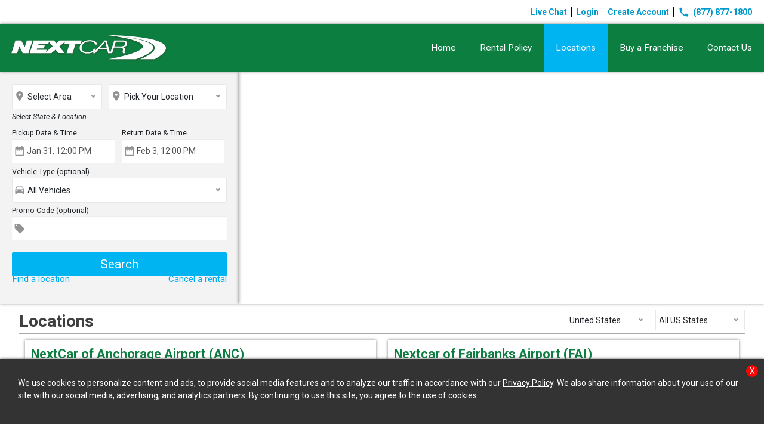

--- FILE ---
content_type: text/html; charset=UTF-8
request_url: https://nextcarrental.com/locations.htm
body_size: 23368
content:
 <!DOCTYPE html><html lang="en"><head><script src="https://code.jquery.com/jquery-3.6.0.min.js"></script><meta charset="utf-8"><meta name="viewport" content="width=device-width, initial-scale=1, user-scalable=no"><meta http-equiv="X-UA-Compatible" content="IE=edge,chrome=1"><!-- meta http-equiv="Cache-control" content="max-age=86400" --><title>Locations - NextCar Rental</title><meta name="facebook-domain-verification" content="069zwdqn08xtf8nk4h4ao0bjln9xdu" /><!--Start SmartBanner configuration --><meta name="smartbanner:title" content="NextCar - Car Rental App"><meta name="smartbanner:author" content="NextCar Rental"><meta name="smartbanner:price" content="FREE"><meta name="smartbanner:price-suffix-apple" content=" - On the App Store"><meta name="smartbanner:price-suffix-google" content=" - In Google Play"><meta name="smartbanner:icon-apple" content="/smsite/npauto_8/media/imgs/21947_n-logo.png"><meta name="smartbanner:icon-google" content="/smsite/npauto_8/media/imgs/21947_n-logo.png"><meta name="smartbanner:button" content="VIEW"><meta name="smartbanner:button-url-apple" content="https://itunes.apple.com/us/app/nextcar-car-rental-app/id1260949332?ls=1&mt=8"><meta name="smartbanner:button-url-google" content="https://play.google.com/store/apps/details?id=com.nextcarrental.app&hl=en"><meta name="smartbanner:enabled-platforms" content="android,ios"><!--End SmartBanner configuration --><meta name="description" content=""><meta name="keywords" content=""><link rel="shortcut icon" type="image/x-icon" href="/smsite/npauto_8/media/imgs/21953_favicon.ico"><meta name="viewport" content="width=device-width, initial-scale=1, user-scalable=no" /><script src="//www.google.com/recaptcha/api.js"></script><!-- Google Tag Manager (NP Managed)--><script>(function(w,d,s,l,i){ w[l]=w[l]||[];w[l].push({ 'gtm.start': new Date().getTime(),event:'gtm.js'});var f=d.getElementsByTagName(s)[0], j=d.createElement(s),dl=l!='dataLayer'?'&l='+l:'';j.async=true;j.src= 'https://www.googletagmanager.com/gtm.js?id='+i+dl;f.parentNode.insertBefore(j,f); })(window,document,'script','dataLayer','GTM-NPQ3W444');</script><!-- End Google Tag Manager --><script type="application/ld+json"></script><script> !function(){ var analytics=window.analytics=window.analytics||[];if(!analytics.initialize)if(analytics.invoked)window.console&&console.error&&console.error("Segment snippet included twice.");else{ analytics.invoked=!0;analytics.methods=["trackSubmit","trackClick","trackLink","trackForm","pageview","identify","reset","group","track","ready","alias","debug","page","once","off","on"];analytics.factory=function(t){ return function(){ var e=Array.prototype.slice.call(arguments);e.unshift(t);analytics.push(e);return analytics}};for(var t=0;t<analytics.methods.length;t++){ var e=analytics.methods[t];analytics[e]=analytics.factory(e)}analytics.load=function(t,e){ var n=document.createElement("script");n.type="text/javascript";n.async=!0;n.src="https://cdn.segment.com/analytics.js/v1/"+t+"/analytics.min.js";var a=document.getElementsByTagName("script")[0];a.parentNode.insertBefore(n,a);analytics._loadOptions=e};analytics.SNIPPET_VERSION="4.1.0"; analytics.load("nQPFhjBiGBRRPMAgidW0PB5EwQXY0OGv"); analytics.page(); }}(); </script><!-- Global site tag (gtag.js) - Google Ads: 980792099 --><script async src="https://www.googletagmanager.com/gtag/js?id=AW-980792099"></script><script> window.dataLayer = window.dataLayer || []; function gtag(){ dataLayer.push(arguments); } gtag('js', new Date()); gtag('config', 'AW-980792099'); </script><!-- Global site tag (gtag.js) - Google Analytics --><script async src="https://www.googletagmanager.com/gtag/js?id=G-4Q1J3RYTJH"></script><script> window.dataLayer = window.dataLayer || []; function gtag(){ dataLayer.push(arguments); } gtag('js', new Date()); gtag('config', 'G-4Q1J3RYTJH'); </script><!-- Facebook Pixel Code --><script> !function(f,b,e,v,n,t,s){ if(f.fbq)return; n=f.fbq=function(){ n.callMethod?n.callMethod.apply(n,arguments):n.queue.push(arguments) }; if(!f._fbq)f._fbq=n;n.push=n;n.loaded=!0;n.version='2.0';n.queue=[];t=b.createElement(e);t.async=!0;t.src=v;s=b.getElementsByTagName(e)[0];s.parentNode.insertBefore(t,s) }(window,document,'script','https://connect.facebook.net/en_US/fbevents.js'); fbq('init', '485585803531633'); fbq('track', 'PageView'); </script><noscript><img height="1" width="1" src="https://www.facebook.com/tr?id=485585803531633&ev=PageView&noscript=1"/></noscript><!-- End Facebook Pixel Code --><!-- Meta Pixel Code CIN --><script> !function(f,b,e,v,n,t,s) { if(f.fbq)return;n=f.fbq=function(){ n.callMethod? n.callMethod.apply(n,arguments):n.queue.push(arguments)}; if(!f._fbq)f._fbq=n;n.push=n;n.loaded=!0;n.version='2.0'; n.queue=[];t=b.createElement(e);t.async=!0; t.src=v;s=b.getElementsByTagName(e)[0]; s.parentNode.insertBefore(t,s) }(window,document,'script', 'https://connect.facebook.net/en_US/fbevents.js'); fbq('init', '870683611173373'); fbq('track', 'PageView'); </script><noscript><img height="1" width="1" src="https://www.facebook.com/tr?id=870683611173373&ev=PageView&noscript=1"/></noscript><!-- End Meta Pixel Code CIN --><!-- Global site tag (gtag.js) - Google Ads: 10847606468 --><script async src="https://www.googletagmanager.com/gtag/js?id=AW-10847606468"></script><script> window.dataLayer = window.dataLayer || []; function gtag(){ dataLayer.push(arguments); } gtag('js', new Date()); gtag('config', 'AW-10847606468'); </script><script> gtag('config', 'AW-10847606468/7oaiCPXW8ZcDEMStxbQo', { 'phone_conversion_number': '(513) 858-1111' }); </script><link rel="stylesheet" type="text/css" href="https://cdnjs.cloudflare.com/ajax/libs/bootstrap-datepicker/1.9.0/css/bootstrap-datepicker.min.css"><link rel="stylesheet" type="text/css" href="/layout/global/WCSS/001-jquery-ui-25032161023.css" /><link rel="stylesheet" type="text/css" href="/layout/global/WCSS/002-newboostrap-25032161023.css" /><link rel="stylesheet" type="text/css" href="/layout/global/WCSS/003-bootstrap-datetimepicker-25032161023.css" /><link rel="stylesheet" type="text/css" href="/layout/global/WCSS/004-cssstyle-25032161023.css" /><link rel="stylesheet" type="text/css" href="/layout/global/WCSS/005-newCSSStyle-25032161023.css" /><link rel="stylesheet" type="text/css" href="/layout/global/WCSS/006-flatpickr.min-25032161023.css" /><link rel="stylesheet" type="text/css" href="/layout/global/WCSS/007-flatpickr-material-blue-25032161023.css" /><link rel="stylesheet" type="text/css" href="/layout/global/WCSS/NEW-25032161023.css" /><link rel="stylesheet" type="text/css" href="/layout/global/PCSS/locations-list-25032161023.css" /><script src="/layout/global/HDJS/001-jquery-ui-25032161023.js" ></script><script src="/layout/global/HDJS/002-jsignature.min-25032161023.js" ></script><script src="/layout/global/HDJS/003-modernizr-25032161023.js" ></script><script src="/layout/global/HDJS/004-JPagination-25032161023.js" ></script><script src="/layout/global/HDJS/006-flatpickr.min-25032161023.js" ></script><script src="/layout/global/HDJS/newHeader-25032161023.js" ></script><script>var _globalDocRoot="/";var webId=8; var webCode="NW"; var eSess="59db3a124f9cdae4197a61b41aa6163f"; var editMode=0; var cSess="852be0e45de27eece62e24999479eaf7";</script><script src="/smweb/js/sm_main-25032161023.js" ></script></head><body><!-- Google Tag Manager (noscript) (NP Managed)--><noscript><iframe src="https://www.googletagmanager.com/ns.html?id=GTM-NPQ3W444" height="0" width="0" style="display:none;visibility:hidden"></iframe></noscript><!-- End Google Tag Manager (noscript) --><!--[if lt IE 7]><p class="browsehappy">You are using an <strong>outdated</strong> browser. Please <a href="http://browsehappy.com/">upgrade your browser</a> to improve your experience.</p><![endif]--><div class="loader hObj"><div class="lContent"><p class="loadImg"><img src=/smsite/npauto_8/media/imgs/21948_loader.gif data-cke-saved-src=/smsite/npauto_8/media/imgs/21948_loader.gif></p><p class="doneImg"><img src=/smsite/npauto_8/media/imgs/21949_wait-done.gif data-cke-saved-src=/smsite/npauto_8/media/imgs/21949_wait-done.gif></p><p class="lTxt"></p></div></div><script type="text/javascript"> adroll_adv_id = "HX4PSSUB7ZAR3J7EV66L7F"; adroll_pix_id = "5OMRN6LDG5BI5M36PC3J5K"; adroll_version = "2.0"; (function(w, d, e, o, a) { w.__adroll_loaded = true; w.adroll = w.adroll || []; w.adroll.f = [ 'setProperties', 'identify', 'track' ]; var roundtripUrl = "https://s.adroll.com/j/" + adroll_adv_id + "/roundtrip.js"; for (a = 0; a < w.adroll.f.length; a++) { w.adroll[w.adroll.f[a]] = w.adroll[w.adroll.f[a]] || (function(n) { return function() { w.adroll.push([ n, arguments ]) } })(w.adroll.f[a]) } e = d.createElement('script'); o = d.getElementsByTagName('script')[0]; e.async = 1; e.src = roundtripUrl; o.parentNode.insertBefore(e, o); })(window, document); adroll.track("pageView"); </script><header><div class="pBar"><a class="tel" href="tel://8778771800" ><i class="gicons">phone</i>(877) 877-1800</a>  <div class="luser hObj"><a class="signuplink" href="javascript:void(0);" onclick="window.open('/initchat.html','_blank','width=650,height=800');">Live Chat</a><span class="hLine"></span><span>Hello </span><a class="acclink" href="/account.html"><u></u></a><span class="hLine"></span><a class="logoutlink">Logout</a><span class="hLine"></span></div><div class="nuser "><a class="signuplink" href="javascript:void(0);" onclick="window.open('/initchat.html','_blank','width=650,height=800');">Live Chat</a><span class="hLine"></span><div class="loginlink">Login</div><span class="hLine"></span><a class="signuplink" href="/customer-registration.html">Create Account</a><span class="hLine"></span></div></div>  <div class="homeLoginBox"><form name="Login" class="loginForm trc0" method="POST" onsubmit="return false" action="" ><input type="hidden" name="fid" value="2"><input type="hidden" name="webId" value="8"><input type="hidden" name="fn" value="Login"><input type="hidden" name="wb" value="8"><input type="hidden" name="es" value="59db3a124f9cdae4197a61b41aa6163f"><input type="hidden" name="cs" value="852be0e45de27eece62e24999479eaf7"><section class="BLK_LGN"><span class="frmblktitle"></span><ul><li><h3>ACCOUNT LOGIN<div class="right close">&#10005;</div></h3><div class="BK cboth line">&nbsp;</div></li><li class="EM"><label>Email</label><div><div class="giconsDiv"><i class="gicons">mail</i></div><input type="text" name="email" value="" placeholder="" class="sm_frmFld TXT" ></div></li><li class="PW"><label>Password</label><div><div class="giconsDiv"><i class="gicons">vpn_key</i></div><input type="password" name="password" value="" placeholder="" class="sm_frmFld PWD sm_secure " autocomplete="off" secure="1" ></div></li><li class="SB"><div><div class="giconsDiv"><i class="gicons"></i></div><input type="submit" name="submit" value="Sign In" class="sm_frmFld SUB" ></div></li><li class="FP"><a class="forgotPasswd">Forgot your password?</a></li><li><p class="lErr"></p></li><li class="HM"><div class="cboth s1">&nbsp;</div><p>Not a member?</p></li><li class="HM"><a href="/customer-registration.html" class="signUpBtn">Sign up Now!</a></li></ul></section><section class="BLK_FPW"><span class="frmblktitle"></span><ul><li><h3>RESET PASSWORD<div class="right close">&#10005;</div></h3><div class="BK cboth line">&nbsp;</div></li><li class="EM"><label>Email</label><div><div class="giconsDiv"><i class="gicons">mail</i></div><input type="text" name="femail" value="" placeholder="" class="sm_frmFld TXT" ></div></li><li><div class="info">Enter your email address registered with us. You will receive a password reset activation code only if your email is registered with us.</div></li><li class="SB"><div><div class="giconsDiv"><i class="gicons"></i></div><input type="button" name="freset" value="Change Password" class="sm_frmFld BUT" ></div></li><li class="FP"><a class="showActForm right">Already have an activation code?</a> &laquo; <a class="forgotCancel">Back</a></li></ul></section><section class="BLK_ACT"><span class="frmblktitle"></span><ul><li><h3>RESET PASSWORD<div class="right close">&#10005;</div></h3><div class="BK cboth line">&nbsp;</div></li><li class="EM"><label>Email</label><div><div class="giconsDiv"><i class="gicons">mail</i></div><input type="text" name="aemail" value="" placeholder="" class="sm_frmFld TXT" ></div></li><li class="AC"><label>Activation Code</label><div><div class="giconsDiv"><i class="gicons">code</i></div><input type="text" name="acode" value="" placeholder="" class="sm_frmFld TXT" ></div></li><li><div class="info">Activation code is emailed to your registered email address.</div></li><li class="NP"><label>Enter New Password</label><div><div class="giconsDiv"><i class="gicons">vpn_key</i></div><input type="password" name="npassword" value="" placeholder="" class="sm_frmFld PWD sm_secure " autocomplete="off" secure="1" ></div></li><li class="NP"><label>Re-Enter Password</label><div><div class="giconsDiv"><i class="gicons">vpn_key</i></div><input type="password" name="rpassword" value="" placeholder="" class="sm_frmFld PWD sm_secure " autocomplete="off" secure="1" ></div></li><li><div class="info">Tip: Please make sure your new password is atleast 6 characters and has atleast 1 upper case, 1 lower case & 1 digit.</div></li><li class="SB"><div><div class="giconsDiv"><i class="gicons"></i></div><input type="button" name="asetpwd" value="Save Password" class="sm_frmFld BUT" ></div></li><li class="FP"><a class="aclose right">Close</a> &laquo; <a class="actCancel">Back</a></li></ul></section><div class="fss hObj" id="fss_Login">Logging in... Please wait.</div><div class="fsd hObj" id="fsd_Login"></div><div class="fer" id="fer_Login"></div></form><script>sm_initForm("Login","8");</script></div><div class="nBar"><div class="menuBtn"><i class="gicons">menu</i></div><a class="tel phoneBtn" href="tel://(877) 877-1800"><i class="gicons">phone</i></a><div class="accountBtn"><i class="gicons">person</i></div><div class="logo"><a href="/"><img src=/smsite/npauto_8/media/imgs/36557_nextcar-logo.png data-cke-saved-src=/smsite/npauto_8/media/imgs/36557_nextcar-logo.png></a></div></div><div class="accountMenu"><ul><li><div class="loginlink">Login</div></li><li><a class="signuplink" href="/customer-registration.html">Create Account</a></li></ul></div><div class="mBar"><nav id="lpnavi-TM" class="menu" ><ul id="lpnav-TM" ><li ><a href="/" >Home</a></li><li ><a href="/rental-requirements.htm" >Rental Policy</a></li><li class="active"><a href="/locations.htm" >Locations</a></li><li ><a href="https://www.npfranchisegroup.com/" target="_blank" >Buy a Franchise</a></li><li ><a href="/contact-us.htm" >Contact Us</a></li></ul><ul ></ul></nav><div></header><div class="rental"><form name="reservation" class="rental trc0" method="POST" action="/sm_process.php" ><input type="hidden" name="fid" value="1"><input type="hidden" name="webId" value="8"><input type="hidden" name="fn" value="reservation"><input type="hidden" name="wb" value="8"><input type="hidden" name="es" value="59db3a124f9cdae4197a61b41aa6163f"><input type="hidden" name="cs" value="852be0e45de27eece62e24999479eaf7"><input type="hidden" name="T" value="0" class="sm_frmFld HID" ><input type="hidden" name="X" value="0" class="sm_frmFld HID" ><input type="hidden" name="source" value="" class="sm_frmFld HID" ><input type="hidden" name="rezDomainId" value="" class="sm_frmFld HID" ><input type="hidden" name="pDateM" value="2026-01-31 12:00:00" class="sm_frmFld HID" ><input type="hidden" name="rDateM" value="2026-02-03 12:00:00" class="sm_frmFld HID" ><section class="BLK_CLS"><span class="frmblktitle"></span><ul><li><div><div class="giconsDiv"><i class="gicons"></i></div><input type="button" name="closeBtn" value="close" class="sm_frmFld BUT" ></div></li></ul></section><section class="BLK_STL"><span class="frmblktitle"></span><ul><li><label>State</label><div><div class="giconsDiv"><i class="gicons">place</i></div><select name="state" class="sm_frmFld SEL" dvalue=""><option value="" >Select Area</option><option value="US" >- United States -</option><option value="AK" >ALASKA</option><option value="CA" >CALIFORNIA</option><option value="CO" >COLORADO</option><option value="FL" >FLORIDA</option><option value="GA" >GEORGIA</option><option value="IL" >ILLINOIS</option><option value="MD" >MARYLAND</option><option value="MN" >MINNESOTA</option><option value="MT" >MONTANA</option><option value="NJ" >NEW JERSEY</option><option value="NY" >NEW YORK</option><option value="OH" >OHIO</option><option value="PA" >PENNSYLVANIA</option><option value="PR" >PUERTO RICO</option><option value="TX" >TEXAS</option><option value="WA" >WASHINGTON</option><option value="VI" >VIRGIN ISLANDS</option><option value="GL" >- International -</option><option value="AR" >ARGENTINA</option><option value="BG" >BULGARIA</option><option value="CN" >CANADA</option><option value="KY" >CAYMAN ISLANDS</option><option value="CM" >COLOMBIA</option><option value="CS" >COSTA RICA</option><option value="FR" >FRANCE</option><option value="GT" >GUATEMALA</option><option value="ID" >ICELAND</option><option value="JM" >JAMAICA</option><option value="MU" >MAURITIUS</option><option value="MX" >MEXICO</option><option value="MA" >MOROCCO</option><option value="SM" >SINT MAARTEN</option><option value="SE" >SWEDEN</option><option value="TR" >TURKEY</option><option value="TC" >TURKS AND CAICOS</option><option value="AE" >UNITED ARAB EMIRATES</option></select></div></li><li><label>Location</label><div><div class="giconsDiv"><i class="gicons">place</i></div><select name="location" class="sm_frmFld SEL" dvalue=""><option value="0">Pick Your Location</option></select></div></li></ul></section><section class="BLK_FLT"><span class="frmblktitle"></span><ul><li>Select State & Location</li></ul></section><section class="BLK_PDT"><span class="frmblktitle"></span><ul><li><label>Pickup Date & Time</label><div><div class="giconsDiv"><i class="gicons">date_range</i></div><input type="text" name="pDate" value="" placeholder="" required="required" class="sm_frmFld DTU" readonly="readonly" ></div></li><li><label>Return Date & Time</label><div><div class="giconsDiv"><i class="gicons">date_range</i></div><input type="text" name="rDate" value="" placeholder="" required="required" class="sm_frmFld DTU" readonly="readonly" ></div></li></ul></section><section class="BLK_SVT"><span class="frmblktitle"></span><ul><li><label>Vehicle Type (optional)</label><div><div class="giconsDiv"><i class="gicons">directions_car</i></div><select name="vType" class="sm_frmFld SEL" dvalue=""><option value="" >All Vehicles</option><option value="SC" >Small Cars</option><option value="MC" >Mid-Size Cars</option><option value="FS" >Full Size/Luxury Cars</option><option value="VN" >Vans</option><option value="CV" >Cargo Vans/Trucks</option><option value="WG" >Wagoneer</option><option value="VS" >Value Cars</option></select></div></li></ul></section><section class="BLK_PRC"><span class="frmblktitle"></span><ul><li><label>Promo Code (optional)</label><div><div class="giconsDiv"><i class="gicons">local_offer</i></div><input type="text" name="promo" value="" placeholder="" class="sm_frmFld TXT" ></div></li></ul></section><section class="BLK_SUB"><span class="frmblktitle"></span><ul><li><div><div class="giconsDiv"><i class="gicons"></i></div><input type="submit" name="search" value="Search" class="sm_frmFld SUB" ></div></li></ul></section><section class="BLK_FLL"><span class="frmblktitle"></span><ul><li><a href="/locations.htm">Find a location</a></li><li><a href="/cancel.htm">Cancel a rental</a></li></ul></section><div class="fss hObj" id="fss_reservation">Searching... Please wait!</div><div class="fsd hObj" id="fsd_reservation"></div><div class="fer" id="fer_reservation"></div></form><script>sm_initForm("reservation","8");</script><div id="locMap"></div><div class="mhelp"><a href="tel://(877) 877-1800">Call: (877) 877-1800</a></div></div><div class="cboth hspacer">&nbsp;</div>  <div class="wrapper locations" data-state=""><H1>Locations</H1><div class="lcArea"><div class="lcStateList"><select id="lcStateList"><option value="US" selected>All US States</option>  <option value="AK">ALASKA</option>  <option value="CA">CALIFORNIA</option>  <option value="CO">COLORADO</option>  <option value="FL">FLORIDA</option>  <option value="GA">GEORGIA</option>  <option value="IL">ILLINOIS</option>  <option value="MD">MARYLAND</option>  <option value="MN">MINNESOTA</option>  <option value="MT">MONTANA</option>  <option value="NJ">NEW JERSEY</option>  <option value="NY">NEW YORK</option>  <option value="OH">OHIO</option>  <option value="PA">PENNSYLVANIA</option>  <option value="PR">Puerto Rico</option>  <option value="TX">TEXAS</option>  <option value="WA">WASHINGTON</option>  <option value="VI">VIRGIN ISLANDS</option></select></div><div class="lcIntStateList"><select id="lcIntStateList"><option value="GL" selected>All Countries</option>  <option value="AR">Argentina</option>  <option value="BG">Bulgaria</option>  <option value="CN">Canada</option>  <option value="KY">Cayman Islands</option>  <option value="CM">Colombia</option>  <option value="CS">Costa Rica</option>  <option value="FR">France</option>  <option value="GT">Guatemala</option>  <option value="ID">Iceland</option>  <option value="JM">Jamaica</option>  <option value="MU">Mauritius</option>  <option value="MX">Mexico</option>  <option value="MA">Morocco</option>  <option value="SM">Sint Maarten</option>  <option value="SE">Sweden</option>  <option value="TR">Turkey</option>  <option value="TC">Turks and Caicos</option>  <option value="AE">United Arab Emirates</option></select></div><div class="lcAreaList"><select id="lcAreaList">  <option value="US" selected>United States</option>  <option value="GL" >International</option></select></div></div><div class="cboth line"></div><ul class="locUL"><!--<li class="locLI " id="loc-" data-id="" data-key="" data-lat="" data-lon="" data-airport="">--><li class="locLI locON state_US state_AK " id="loc-181" data-id="181" data-key="AK" data-lat="61.1742362976" data-lon="-149.9820098877" data-airport="ANC"><div><h3><a href="/anchorage-airport.html">NextCar of Anchorage Airport (ANC)</a></h3><ul class="rating">  <li><i class="gicons">star_border</i></li>  <li><i class="gicons">star_border</i></li>  <li><i class="gicons">star_border</i></li>  <li><i class="gicons">star_border</i></li>  <li><i class="gicons">star_border</i></li>  <li><a href="/anchorage-airport.html#rtop">no review</a><div class="info"></div></li></ul> 5000 West International Airport Road,<br> Anchorage, AK 99502<br><a href="tel://9072900064" class="locPhone" ><i class="gicons">phone</i>(907) 290-0064</a><div class="lBtn"><div class="ln"><a href="/anchorage-airport.html">Reserve Now!</a></div><div class="ph"><a href="tel://(907) 290-0064">Call Us</a></div><div class="lc"><a href="https://www.google.com/maps/place/5000+West+International+Airport+Road+Anchorage+AK+99502/@61.1742362976,-149.9820098877,15z" target="_blank">Directions</a></div></div><div class="cboth s1">&nbsp;</div></div></li><li class="locLI locON state_US state_AK " id="loc-182" data-id="182" data-key="AK" data-lat="64.8176574707" data-lon="-147.8679351807" data-airport="FAI"><div><h3><a href="/fairbanks-airport.html">Nextcar of Fairbanks Airport (FAI)</a></h3><ul class="rating">  <li><i class="gicons">star_border</i></li>  <li><i class="gicons">star_border</i></li>  <li><i class="gicons">star_border</i></li>  <li><i class="gicons">star_border</i></li>  <li><i class="gicons">star_border</i></li>  <li><a href="/fairbanks-airport.html#rtop">no review</a><div class="info"></div></li></ul> 6450 Airport Way,<br> Fairbanks, AK 99709<br><a href="tel://9079870555" class="locPhone" ><i class="gicons">phone</i>(907) 987-0555</a><div class="lBtn"><div class="ln"><a href="/fairbanks-airport.html">Reserve Now!</a></div><div class="ph"><a href="tel://(907) 987-0555">Call Us</a></div><div class="lc"><a href="https://www.google.com/maps/place/6450+Airport+Way+Fairbanks+AK+99709/@64.8176574707,-147.8679351807,15z" target="_blank">Directions</a></div></div><div class="cboth s1">&nbsp;</div></div></li><li class="locLI locON state_US state_CA " id="loc-27" data-id="27" data-key="CA" data-lat="33.9475936890" data-lon="-118.3848419189" data-airport="LAX"><div><h3><a href="/car-rental-LAX.html">NextCar Rental at LAX (LAX)</a></h3><ul class="rating">  <li><i class="gicons">star</i></li>  <li><i class="gicons">star</i></li>  <li><i class="gicons">star_half</i></li>  <li><i class="gicons">star_border</i></li>  <li><i class="gicons">star_border</i></li>  <li><a href="/car-rental-LAX.html#rtop">72 reviews</a><div class="info"></div></li></ul> 9750 Airport Boulevard Behind Main Building in the Parking Lot,<br> Los Angeles, CA 90045<br><a href="tel://3102160000" class="locPhone" ><i class="gicons">phone</i>(310) 216-0000</a><div class="lBtn"><div class="ln"><a href="/car-rental-LAX.html">Reserve Now!</a></div><div class="ph"><a href="tel://(310) 216-0000">Call Us</a></div><div class="lc"><a href="https://www.google.com/maps/place/9750+Airport+Boulevard+Behind+Main+Building+in+the+Parking+Lot+Los+Angeles+CA+90045/@33.9475936890,-118.3848419189,15z" target="_blank">Directions</a></div></div><div class="cboth s1">&nbsp;</div></div></li><li class="locLI locON state_US state_CA " id="loc-101" data-id="101" data-key="CA" data-lat="34.0909385681" data-lon="-118.3522720337" data-airport=""><div><h3><a href="/car-rental-Los-angeles-hollywood.htm">NextCar Rental in Los Angeles, West Hollywood CA</a></h3><ul class="rating"><li><div class="info"></div></li></ul> 7415 Santa Monica Boulevard,<br> Los Angeles, CA 90046<br><a href="tel://+18333247368" class="locPhone" ><i class="gicons">phone</i>+18333247368</a><div class="lBtn"><div class="ln"><a href="/car-rental-Los-angeles-hollywood.htm">Reserve Now!</a></div><div class="ph"><a href="tel://18333247368">Call Us</a></div><div class="lc"><a href="https://www.google.com/maps/place/7415+Santa+Monica+Boulevard+Los+Angeles+CA+90046/@34.0909385681,-118.3522720337,15z" target="_blank">Directions</a></div></div><div class="cboth s1">&nbsp;</div></div></li><li class="locLI locON state_US state_CA " id="loc-179" data-id="179" data-key="CA" data-lat="38.5103988647" data-lon="-122.8055953979" data-airport="STS"><div><h3><a href="/sonoma-county-airport.html">Nextcar of Sonoma County Airport (STS)</a></h3><ul class="rating"><li><div class="info"></div></li></ul> 2200 Airport Boulevard,<br> Santa Rosa, CA 95403<br><a href="tel://7078271400" class="locPhone" ><i class="gicons">phone</i>(707) 827-1400</a><div class="lBtn"><div class="ln"><a href="/sonoma-county-airport.html">Reserve Now!</a></div><div class="ph"><a href="tel://(707) 827-1400">Call Us</a></div><div class="lc"><a href="https://www.google.com/maps/place/2200+Airport+Boulevard+Santa+Rosa+CA+95403/@38.5103988647,-122.8055953979,15z" target="_blank">Directions</a></div></div><div class="cboth s1">&nbsp;</div></div></li><li class="locLI locON state_US state_CO " id="loc-201" data-id="201" data-key="CO" data-lat="39.8192596436" data-lon="-104.6912155151" data-airport="DEN"><div><h3><a href="/denver.html">Nextcar of Denver, Colorado (DEN)</a></h3><ul class="rating">  <li><i class="gicons">star_border</i></li>  <li><i class="gicons">star_border</i></li>  <li><i class="gicons">star_border</i></li>  <li><i class="gicons">star_border</i></li>  <li><i class="gicons">star_border</i></li>  <li><a href="/denver.html#rtop">no review</a><div class="info"></div></li></ul> 25200 East 68th Avenue,<br> Aurora, CO 80019<br><a href="tel://7207271369" class="locPhone" ><i class="gicons">phone</i>(720) 727-1369</a><div class="lBtn"><div class="ln"><a href="/denver.html">Reserve Now!</a></div><div class="ph"><a href="tel://(720) 727-1369">Call Us</a></div><div class="lc"><a href="https://www.google.com/maps/place/25200+East+68th+Avenue+Aurora+CO+80019/@39.8192596436,-104.6912155151,15z" target="_blank">Directions</a></div></div><div class="cboth s1">&nbsp;</div></div></li><li class="locLI locON state_US state_FL " id="loc-30" data-id="30" data-key="FL" data-lat="26.0907020569" data-lon="-80.1444931030" data-airport=""><div><h3><a href="/locations/fll-airport.html">NextCar of Fort Lauderdale serving FLL Airport</a></h3><ul class="rating"><li><div class="info"></div></li></ul> 2600 SW 3rd Ave,<br> Fort Lauderdale, FL 33315<br><a href="tel://9549004536" class="locPhone" ><i class="gicons">phone</i>(954) 900-4536</a><div class="lBtn"><div class="ln"><a href="/locations/fll-airport.html">Reserve Now!</a></div><div class="ph"><a href="tel://(954) 900-4536">Call Us</a></div><div class="lc"><a href="https://www.google.com/maps/place/2600+SW+3rd+Ave+Fort+Lauderdale+FL+33315/@26.0907020569,-80.1444931030,15z" target="_blank">Directions</a></div></div><div class="cboth s1">&nbsp;</div></div></li><li class="locLI locON state_US state_FL " id="loc-29" data-id="29" data-key="FL" data-lat="28.4515514374" data-lon="-81.3418960571" data-airport="MCO"><div><h3><a href="/locations/orlando-mco-airport.html">NextCar of Orlando serving MCO International Airport (MCO)</a></h3><ul class="rating"><li><div class="info"></div></li></ul> 3255 McCoy Road,<br> Orlando, FL 32812<br><a href="tel://3218006002" class="locPhone" ><i class="gicons">phone</i>(321) 800-6002</a><div class="lBtn"><div class="ln"><a href="/locations/orlando-mco-airport.html">Reserve Now!</a></div><div class="ph"><a href="tel://(321) 800-6002">Call Us</a></div><div class="lc"><a href="https://www.google.com/maps/place/3255+McCoy+Road+Orlando+FL+32812/@28.4515514374,-81.3418960571,15z" target="_blank">Directions</a></div></div><div class="cboth s1">&nbsp;</div></div></li><li class="locLI locON state_US state_FL " id="loc-28" data-id="28" data-key="FL" data-lat="25.8011875153" data-lon="-80.2630767822" data-airport="MIA"><div><h3><a href="/locations/miami-mia-airport.html">NextCar of Miami serving MIA International Airport (MIA)</a></h3><ul class="rating"><li><div class="info"></div></li></ul> 4101 NW 28th St.,<br> Miami, FL 33142<br><a href="tel://+13054707556" class="locPhone" ><i class="gicons">phone</i>+13054707556</a><div class="lBtn"><div class="ln"><a href="/locations/miami-mia-airport.html">Reserve Now!</a></div><div class="ph"><a href="tel://13054707556">Call Us</a></div><div class="lc"><a href="https://www.google.com/maps/place/4101+NW+28th+St.+Miami+FL+33142/@25.8011875153,-80.2630767822,15z" target="_blank">Directions</a></div></div><div class="cboth s1">&nbsp;</div></div></li><li class="locLI locON state_US state_FL " id="loc-87" data-id="87" data-key="FL" data-lat="28.7589817047" data-lon="-81.2416152954" data-airport="SFB"><div><h3><a href="/locations/SFB_car_rental.html">NextCar of Sanford serving SFB Int Airport (SFB)</a></h3><ul class="rating"><li><div class="info"></div></li></ul> 1200 Red Cleveland Boulevard,<br> Sanford, FL 32773<br><a href="tel://3057218897" class="locPhone" ><i class="gicons">phone</i>(305) 721-8897</a><div class="lBtn"><div class="ln"><a href="/locations/SFB_car_rental.html">Reserve Now!</a></div><div class="ph"><a href="tel://(305) 721-8897">Call Us</a></div><div class="lc"><a href="https://www.google.com/maps/place/1200+Red+Cleveland+Boulevard+Sanford+FL+32773/@28.7589817047,-81.2416152954,15z" target="_blank">Directions</a></div></div><div class="cboth s1">&nbsp;</div></div></li><li class="locLI locON state_US state_FL " id="loc-62" data-id="62" data-key="FL" data-lat="30.4357967377" data-lon="-84.3535308838" data-airport="TLH"><div><h3><a href="/locations/TLH.html">NextCar of Tallahassee serving TLH Int Airport (TLH)</a></h3><ul class="rating"><li><div class="info"></div></li></ul> 4394 Blountstown Highway,<br> Tallahassee, FL 32304<br><a href="tel://8509421389" class="locPhone" ><i class="gicons">phone</i>(850) 942-1389</a><div class="lBtn"><div class="ln"><a href="/locations/TLH.html">Reserve Now!</a></div><div class="ph"><a href="tel://(850) 942-1389">Call Us</a></div><div class="lc"><a href="https://www.google.com/maps/place/4394+Blountstown+Highway+Tallahassee+FL+32304/@30.4357967377,-84.3535308838,15z" target="_blank">Directions</a></div></div><div class="cboth s1">&nbsp;</div></div></li><li class="locLI locON state_US state_FL " id="loc-203" data-id="203" data-key="FL" data-lat="27.9771518707" data-lon="-82.5393371582" data-airport="TPA"><div><h3><a href="/tampa-tpa-florida.html">Tampa (TPA) Airport, FL (TPA)</a></h3><ul class="rating">  <li><i class="gicons">star_border</i></li>  <li><i class="gicons">star_border</i></li>  <li><i class="gicons">star_border</i></li>  <li><i class="gicons">star_border</i></li>  <li><i class="gicons">star_border</i></li>  <li><a href="/tampa-tpa-florida.html#rtop">no review</a><div class="info"></div></li></ul> 5405 Airport Service Road suite 415,<br> Tampa, FL 33607<br><a href="tel://4439097000" class="locPhone" ><i class="gicons">phone</i>(443) 909-7000</a><div class="lBtn"><div class="ln"><a href="/tampa-tpa-florida.html">Reserve Now!</a></div><div class="ph"><a href="tel://(443) 909-7000">Call Us</a></div><div class="lc"><a href="https://www.google.com/maps/place/5405+Airport+Service+Road+suite+415+Tampa+FL+33607/@27.9771518707,-82.5393371582,15z" target="_blank">Directions</a></div></div><div class="cboth s1">&nbsp;</div></div></li><li class="locLI locON state_US state_FL " id="loc-136" data-id="136" data-key="FL" data-lat="25.8041973114" data-lon="-80.1257019043" data-airport=""><div><h3><a href="/locations/miamibeach.html">NextCar of Miami Beach</a></h3><ul class="rating"><li><div class="info"></div></li></ul> 2720 Collins Avenue,<br> Miami Beach, FL 33140<br><a href="tel://+13056143002" class="locPhone" ><i class="gicons">phone</i>+13056143002</a><div class="lBtn"><div class="ln"><a href="/locations/miamibeach.html">Reserve Now!</a></div><div class="ph"><a href="tel://13056143002">Call Us</a></div><div class="lc"><a href="https://www.google.com/maps/place/2720+Collins+Avenue+Miami+Beach+FL+33140/@25.8041973114,-80.1257019043,15z" target="_blank">Directions</a></div></div><div class="cboth s1">&nbsp;</div></div></li><li class="locLI locON state_GL state_BG " id="loc-206" data-id="206" data-key="BG" data-lat="42.6855430603" data-lon="23.4028759003" data-airport="SOF"><div><h3><a href="/sofia-sfo-airport.html">Sofia - SFO Airport (SOF)</a></h3><ul class="rating"><li><div class="info"></div></li></ul> 80 bulevard,<br> Sofia, Sofia 1528<br><a href="tel://+359883966366" class="locPhone" ><i class="gicons">phone</i>+359883966366</a><div class="lBtn"><div class="ln"><a href="/sofia-sfo-airport.html">Reserve Now!</a></div><div class="ph"><a href="tel://359883966366">Call Us</a></div><div class="lc"><a href="https://www.google.com/maps/place/80+bulevard+Sofia+Sofia+1528/@42.6855430603,23.4028759003,15z" target="_blank">Directions</a></div></div><div class="cboth s1">&nbsp;</div></div></li><li class="locLI locON state_GL state_CN " id="loc-53" data-id="53" data-key="CN" data-lat="49.1924972534" data-lon="-123.1297454834" data-airport="YVR"><div><h3><a href="/car-rental-Vancouver-YVR.html">NextCar rental in Vancouver Canada, Serving Vancouver Intl. Airport (YVR)</a></h3><ul class="rating">  <li><i class="gicons">star_border</i></li>  <li><i class="gicons">star_border</i></li>  <li><i class="gicons">star_border</i></li>  <li><i class="gicons">star_border</i></li>  <li><i class="gicons">star_border</i></li>  <li><a href="/car-rental-Vancouver-YVR.html#rtop">44 reviews</a><div class="info"></div></li></ul> 2899 Number 3 Road unit 160,<br> Richmond, BC V6X 2B2<br><a href="tel://+16046491231" class="locPhone" ><i class="gicons">phone</i>+16046491231</a><div class="lBtn"><div class="ln"><a href="/car-rental-Vancouver-YVR.html">Reserve Now!</a></div><div class="ph"><a href="tel://16046491231">Call Us</a></div><div class="lc"><a href="https://www.google.com/maps/place/2899+Number+3+Road+unit+160+Richmond+BC+V6X+2B2/@49.1924972534,-123.1297454834,15z" target="_blank">Directions</a></div></div><div class="cboth s1">&nbsp;</div></div></li><li class="locLI locON state_GL state_CN " id="loc-184" data-id="184" data-key="CN" data-lat="49.1922645569" data-lon="-123.1274948120" data-airport=""><div><h3><a href="/bridgeport.html">Nextcar of Bridgeport, Canada</a></h3><ul class="rating">  <li><i class="gicons">star_border</i></li>  <li><i class="gicons">star_border</i></li>  <li><i class="gicons">star_border</i></li>  <li><i class="gicons">star_border</i></li>  <li><i class="gicons">star_border</i></li>  <li><a href="/bridgeport.html#rtop">no review</a><div class="info"></div></li></ul> 8811 Bridgeport Road,<br> Richmond, BC V6X 1R9<br><a href="tel://+16046491231" class="locPhone" ><i class="gicons">phone</i>+16046491231</a><div class="lBtn"><div class="ln"><a href="/bridgeport.html">Reserve Now!</a></div><div class="ph"><a href="tel://16046491231">Call Us</a></div><div class="lc"><a href="https://www.google.com/maps/place/8811+Bridgeport+Road+Richmond+BC+V6X+1R9/@49.1922645569,-123.1274948120,15z" target="_blank">Directions</a></div></div><div class="cboth s1">&nbsp;</div></div></li><li class="locLI locON state_GL state_CN " id="loc-95" data-id="95" data-key="CN" data-lat="49.2879371643" data-lon="-123.1206893921" data-airport=""><div><h3><a href="/car-rental-Vancouver_local.html">NextCar rental in Downton of Vancouver Canada.</a></h3><ul class="rating">  <li><i class="gicons">star_border</i></li>  <li><i class="gicons">star_border</i></li>  <li><i class="gicons">star_border</i></li>  <li><i class="gicons">star_border</i></li>  <li><i class="gicons">star_border</i></li>  <li><a href="/car-rental-Vancouver_local.html#rtop">1 review</a><div class="info"></div></li></ul> 1128 West Hastings Street,<br> Vancouver, BC BC V6C 1B4<br><a href="tel://6046491231" class="locPhone" ><i class="gicons">phone</i>(604) 649-1231</a><div class="lBtn"><div class="ln"><a href="/car-rental-Vancouver_local.html">Reserve Now!</a></div><div class="ph"><a href="tel://(604) 649-1231">Call Us</a></div><div class="lc"><a href="https://www.google.com/maps/place/1128+West+Hastings+Street+Vancouver+BC+BC+V6C+1B4/@49.2879371643,-123.1206893921,15z" target="_blank">Directions</a></div></div><div class="cboth s1">&nbsp;</div></div></li><li class="locLI locON state_GL state_CN " id="loc-167" data-id="167" data-key="CN" data-lat="49.1938247681" data-lon="-123.1299819946" data-airport=""><div><h3><a href="/richmond-bc.html">Nextcar of Richmond, BC</a></h3><ul class="rating">  <li><i class="gicons">star_border</i></li>  <li><i class="gicons">star_border</i></li>  <li><i class="gicons">star_border</i></li>  <li><i class="gicons">star_border</i></li>  <li><i class="gicons">star_border</i></li>  <li><a href="/richmond-bc.html#rtop">1 review</a><div class="info"></div></li></ul> 2651 Number 3 Road,<br> Richmond, BC V6X 2B2<br><a href="tel://+16046491231" class="locPhone" ><i class="gicons">phone</i>+16046491231</a><div class="lBtn"><div class="ln"><a href="/richmond-bc.html">Reserve Now!</a></div><div class="ph"><a href="tel://16046491231">Call Us</a></div><div class="lc"><a href="https://www.google.com/maps/place/2651+Number+3+Road+Richmond+BC+V6X+2B2/@49.1938247681,-123.1299819946,15z" target="_blank">Directions</a></div></div><div class="cboth s1">&nbsp;</div></div></li><li class="locLI locON state_GL state_CN " id="loc-105" data-id="105" data-key="CN" data-lat="49.2878341675" data-lon="-123.1205596924" data-airport=""><div><h3><a href="/car-rental-Vancouver-Hastings.html">NextCar rental on Hastings St, Vancouver Canada.</a></h3><ul class="rating">  <li><i class="gicons">star_border</i></li>  <li><i class="gicons">star_border</i></li>  <li><i class="gicons">star_border</i></li>  <li><i class="gicons">star_border</i></li>  <li><i class="gicons">star_border</i></li>  <li><a href="/car-rental-Vancouver-Hastings.html#rtop">1 review</a><div class="info"></div></li></ul> 1156 West Hastings Street,<br> Vancouver, BC V6E 4R5<br><a href="tel://6046491231" class="locPhone" ><i class="gicons">phone</i>(604) 649-1231</a><div class="lBtn"><div class="ln"><a href="/car-rental-Vancouver-Hastings.html">Reserve Now!</a></div><div class="ph"><a href="tel://(604) 649-1231">Call Us</a></div><div class="lc"><a href="https://www.google.com/maps/place/1156+West+Hastings+Street+Vancouver+BC+V6E+4R5/@49.2878341675,-123.1205596924,15z" target="_blank">Directions</a></div></div><div class="cboth s1">&nbsp;</div></div></li><li class="locLI locON state_GL state_CN " id="loc-175" data-id="175" data-key="CN" data-lat="49.2878112793" data-lon="-123.1293182373" data-airport=""><div><h3><a href="/vancouver-downtown-on-robson-st.html">Nextcar of Vancouver Downtown on Robson St.</a></h3><ul class="rating"><li><div class="info"></div></li></ul> 1361 Robson Street,<br> Vancouver, BC V6E 1C6<br><a href="tel://6046891231" class="locPhone" ><i class="gicons">phone</i>(604) 689-1231</a><div class="lBtn"><div class="ln"><a href="/vancouver-downtown-on-robson-st.html">Reserve Now!</a></div><div class="ph"><a href="tel://(604) 689-1231">Call Us</a></div><div class="lc"><a href="https://www.google.com/maps/place/1361+Robson+Street+Vancouver+BC+V6E+1C6/@49.2878112793,-123.1293182373,15z" target="_blank">Directions</a></div></div><div class="cboth s1">&nbsp;</div></div></li><li class="locLI locON state_US state_GA " id="loc-132" data-id="132" data-key="GA" data-lat="32.6201477051" data-lon="-83.6030349731" data-airport=""><div><h3><a href="/warner.html">Nextcar of Warner Robins</a></h3><ul class="rating">  <li><i class="gicons">star_border</i></li>  <li><i class="gicons">star_border</i></li>  <li><i class="gicons">star_border</i></li>  <li><i class="gicons">star_border</i></li>  <li><i class="gicons">star_border</i></li>  <li><a href="/warner.html#rtop">2 reviews</a><div class="info"></div></li></ul> 108 Marshall Avenue,<br> Warner Robins, GA 31093<br><a href="tel://4782362304" class="locPhone" ><i class="gicons">phone</i>(478) 236-2304</a><div class="lBtn"><div class="ln"><a href="/warner.html">Reserve Now!</a></div><div class="ph"><a href="tel://(478) 236-2304">Call Us</a></div><div class="lc"><a href="https://www.google.com/maps/place/108+Marshall+Avenue+Warner+Robins+GA+31093/@32.6201477051,-83.6030349731,15z" target="_blank">Directions</a></div></div><div class="cboth s1">&nbsp;</div></div></li><li class="locLI locON state_GL state_CN " id="loc-52" data-id="52" data-key="CN" data-lat="43.6922874451" data-lon="-79.6056823730" data-airport="YYZ"><div><h3><a href="/car_rental_YYZ1.html">NextCar of Toronto Pearson Int'l Airport, Canada (YYZ)</a></h3><ul class="rating">  <li><i class="gicons">star_border</i></li>  <li><i class="gicons">star_border</i></li>  <li><i class="gicons">star_border</i></li>  <li><i class="gicons">star_border</i></li>  <li><i class="gicons">star_border</i></li>  <li><a href="/car_rental_YYZ1.html#rtop">80 reviews</a><div class="info"></div></li></ul> 5990 Indian Line,<br> Mississauga, ON L4V 1G4<br><a href="tel://9057529920" class="locPhone" ><i class="gicons">phone</i>(905) 752-9920</a><div class="lBtn"><div class="ln"><a href="/car_rental_YYZ1.html">Reserve Now!</a></div><div class="ph"><a href="tel://(905) 752-9920">Call Us</a></div><div class="lc"><a href="https://www.google.com/maps/place/5990+Indian+Line+Mississauga+ON+L4V+1G4/@43.6922874451,-79.6056823730,15z" target="_blank">Directions</a></div></div><div class="cboth s1">&nbsp;</div></div></li><li class="locLI locON state_US state_IL " id="loc-75" data-id="75" data-key="IL" data-lat="41.9390525818" data-lon="-87.8846588135" data-airport="ORD"><div><h3><a href="/chicago-ohare.html">NextCar Rental at Chicago O'Hare Airport (ORD)</a></h3><ul class="rating"><li><div class="info"></div></li></ul> 3309 Mannheim Road,<br> O'Hare, IL 60131<br><a href="tel://2247812000" class="locPhone" ><i class="gicons">phone</i>(224) 781-2000</a><div class="lBtn"><div class="ln"><a href="/chicago-ohare.html">Reserve Now!</a></div><div class="ph"><a href="tel://(224) 781-2000">Call Us</a></div><div class="lc"><a href="https://www.google.com/maps/place/3309+Mannheim+Road+O%27Hare+IL+60131/@41.9390525818,-87.8846588135,15z" target="_blank">Directions</a></div></div><div class="cboth s1">&nbsp;</div></div></li><li class="locLI locON state_US state_IL " id="loc-78" data-id="78" data-key="IL" data-lat="41.9390525818" data-lon="-87.8846588135" data-airport="ORDC0"><div><h3><a href="/chicago-ohare_copy.html">NextCar Rental at Franklin Park (ORDC0)</a></h3><ul class="rating"><li><div class="info"></div></li></ul> 3309 Mannheim Road,<br> Franklin Park, IL 60131<br><a href="tel://2247812000" class="locPhone" ><i class="gicons">phone</i>(224) 781-2000</a><div class="lBtn"><div class="ln"><a href="/chicago-ohare_copy.html">Reserve Now!</a></div><div class="ph"><a href="tel://(224) 781-2000">Call Us</a></div><div class="lc"><a href="https://www.google.com/maps/place/3309+Mannheim+Road+Franklin+Park+IL+60131/@41.9390525818,-87.8846588135,15z" target="_blank">Directions</a></div></div><div class="cboth s1">&nbsp;</div></div></li><li class="locLI locON state_US state_MD " id="loc-15" data-id="15" data-key="MD" data-lat="39.1769027710" data-lon="-76.7032775879" data-airport="BWI"><div><h3><a href="/locations/bwi-md.htm">NextCar BWI Airport (BWI)</a></h3><ul class="rating">  <li><i class="gicons">star</i></li>  <li><i class="gicons">star</i></li>  <li><i class="gicons">star</i></li>  <li><i class="gicons">star</i></li>  <li><i class="gicons">star_half</i></li>  <li><a href="/locations/bwi-md.htm#rtop">1271 reviews</a><div class="info"></div></li></ul> 7440 New Ridge Road,<br> Hanover, MD 21076<br><a href="tel://4104611500" class="locPhone" ><i class="gicons">phone</i>(410) 461-1500</a><div class="lBtn"><div class="ln"><a href="/locations/bwi-md.htm">Reserve Now!</a></div><div class="ph"><a href="tel://(410) 461-1500">Call Us</a></div><div class="lc"><a href="https://www.google.com/maps/place/7440+New+Ridge+Road+Hanover+MD+21076/@39.1769027710,-76.7032775879,15z" target="_blank">Directions</a></div></div><div class="cboth s1">&nbsp;</div></div></li><li class="locLI locON state_US state_MD " id="loc-14" data-id="14" data-key="MD" data-lat="38.9807662964" data-lon="-76.5256576538" data-airport=""><div><h3><a href="/locations/annapolis-md.htm">NextCar of Annapolis</a></h3><ul class="rating">  <li><i class="gicons">star</i></li>  <li><i class="gicons">star</i></li>  <li><i class="gicons">star</i></li>  <li><i class="gicons">star</i></li>  <li><i class="gicons">star_half</i></li>  <li><a href="/locations/annapolis-md.htm#rtop">376 reviews</a><div class="info"></div></li></ul> 1930 West Street,<br> Annapolis, MD 21401<br><a href="tel://4102803150" class="locPhone" ><i class="gicons">phone</i>(410) 280-3150</a><div class="lBtn"><div class="ln"><a href="/locations/annapolis-md.htm">Reserve Now!</a></div><div class="ph"><a href="tel://(410) 280-3150">Call Us</a></div><div class="lc"><a href="https://www.google.com/maps/place/1930+West+Street+Annapolis+MD+21401/@38.9807662964,-76.5256576538,15z" target="_blank">Directions</a></div></div><div class="cboth s1">&nbsp;</div></div></li><li class="locLI locON state_US state_MD " id="loc-6" data-id="6" data-key="MD" data-lat="39.3108482361" data-lon="-76.6145324707" data-airport=""><div><h3><a href="/locations/downtown-baltimore-md.htm">NextCar of Baltimore</a></h3><ul class="rating">  <li><i class="gicons">star</i></li>  <li><i class="gicons">star</i></li>  <li><i class="gicons">star</i></li>  <li><i class="gicons">star</i></li>  <li><i class="gicons">star_half</i></li>  <li><a href="/locations/downtown-baltimore-md.htm#rtop">317 reviews</a><div class="info"></div></li></ul> 101 East North Avenue,<br> Baltimore, MD 21202<br><a href="tel://4106612430" class="locPhone" ><i class="gicons">phone</i>(410) 661-2430</a><div class="lBtn"><div class="ln"><a href="/locations/downtown-baltimore-md.htm">Reserve Now!</a></div><div class="ph"><a href="tel://(410) 661-2430">Call Us</a></div><div class="lc"><a href="https://www.google.com/maps/place/101+East+North+Avenue+Baltimore+MD+21202/@39.3108482361,-76.6145324707,15z" target="_blank">Directions</a></div></div><div class="cboth s1">&nbsp;</div></div></li><li class="locLI locON state_US state_MD " id="loc-24" data-id="24" data-key="MD" data-lat="39.2858505249" data-lon="-76.5403976440" data-airport=""><div><h3><a href="/Baltimore-Dundalk-Avenue.html">NextCar Rental on Dundalk Ave</a></h3><ul class="rating">  <li><i class="gicons">star</i></li>  <li><i class="gicons">star</i></li>  <li><i class="gicons">star</i></li>  <li><i class="gicons">star_half</i></li>  <li><i class="gicons">star_border</i></li>  <li><a href="/Baltimore-Dundalk-Avenue.html#rtop">260 reviews</a><div class="info"></div></li></ul> 601 Dundalk Avenue,<br> Baltimore, MD 21224<br><a href="tel://4106333300" class="locPhone" ><i class="gicons">phone</i>(410) 633-3300</a><div class="lBtn"><div class="ln"><a href="/Baltimore-Dundalk-Avenue.html">Reserve Now!</a></div><div class="ph"><a href="tel://(410) 633-3300">Call Us</a></div><div class="lc"><a href="https://www.google.com/maps/place/601+Dundalk+Avenue+Baltimore+MD+21224/@39.2858505249,-76.5403976440,15z" target="_blank">Directions</a></div></div><div class="cboth s1">&nbsp;</div></div></li><li class="locLI locON state_US state_MD " id="loc-2" data-id="2" data-key="MD" data-lat="39.3567085266" data-lon="-76.5290832520" data-airport=""><div><h3><a href="/locations/baltimore-md.htm">NextCar of Belair Road</a></h3><ul class="rating">  <li><i class="gicons">star_border</i></li>  <li><i class="gicons">star_border</i></li>  <li><i class="gicons">star_border</i></li>  <li><i class="gicons">star_border</i></li>  <li><i class="gicons">star_border</i></li>  <li><a href="/locations/baltimore-md.htm#rtop">272 reviews</a><div class="info"></div></li></ul> 6800 Belair Road,<br> Baltimore, MD 21206<br><a href="tel://4106616565" class="locPhone" ><i class="gicons">phone</i>(410) 661-6565</a><div class="lBtn"><div class="ln"><a href="/locations/baltimore-md.htm">Reserve Now!</a></div><div class="ph"><a href="tel://(410) 661-6565">Call Us</a></div><div class="lc"><a href="https://www.google.com/maps/place/6800+Belair+Road+Baltimore+MD+21206/@39.3567085266,-76.5290832520,15z" target="_blank">Directions</a></div></div><div class="cboth s1">&nbsp;</div></div></li><li class="locLI locON state_US state_MD " id="loc-13" data-id="13" data-key="MD" data-lat="39.3443565369" data-lon="-76.7308807373" data-airport=""><div><h3><a href="/locations/liberty-rd-md.htm">NextCar of Liberty Rd</a></h3><ul class="rating">  <li><i class="gicons">star</i></li>  <li><i class="gicons">star</i></li>  <li><i class="gicons">star</i></li>  <li><i class="gicons">star</i></li>  <li><i class="gicons">star_half</i></li>  <li><a href="/locations/liberty-rd-md.htm#rtop">420 reviews</a><div class="info"></div></li></ul> 6922 Liberty Road,<br> Baltimore, MD 21207<br><a href="tel://4109446955" class="locPhone" ><i class="gicons">phone</i>(410) 944-6955</a><div class="lBtn"><div class="ln"><a href="/locations/liberty-rd-md.htm">Reserve Now!</a></div><div class="ph"><a href="tel://(410) 944-6955">Call Us</a></div><div class="lc"><a href="https://www.google.com/maps/place/6922+Liberty+Road+Baltimore+MD+21207/@39.3443565369,-76.7308807373,15z" target="_blank">Directions</a></div></div><div class="cboth s1">&nbsp;</div></div></li><li class="locLI locON state_US state_MD " id="loc-32" data-id="32" data-key="MD" data-lat="38.8198623657" data-lon="-76.8894577026" data-airport=""><div><h3><a href="/locations/campsprings-md.htm">NextCar Camp Springs/Joint Base Andrews</a></h3><ul class="rating">  <li><i class="gicons">star</i></li>  <li><i class="gicons">star</i></li>  <li><i class="gicons">star</i></li>  <li><i class="gicons">star</i></li>  <li><i class="gicons">star_half</i></li>  <li><a href="/locations/campsprings-md.htm#rtop">194 reviews</a><div class="info"></div></li></ul> 4785 Allentown Road,<br> Morningside, MD 20746<br><a href="tel://3016329669" class="locPhone" ><i class="gicons">phone</i>(301) 632-9669</a><div class="lBtn"><div class="ln"><a href="/locations/campsprings-md.htm">Reserve Now!</a></div><div class="ph"><a href="tel://(301) 632-9669">Call Us</a></div><div class="lc"><a href="https://www.google.com/maps/place/4785+Allentown+Road+Morningside+MD+20746/@38.8198623657,-76.8894577026,15z" target="_blank">Directions</a></div></div><div class="cboth s1">&nbsp;</div></div></li><li class="locLI locON state_US state_MD " id="loc-4" data-id="4" data-key="MD" data-lat="39.2865676880" data-lon="-76.7610321045" data-airport=""><div><h3><a href="/locations/catonsville-md.htm">NextCar of Catonsville</a></h3><ul class="rating">  <li><i class="gicons">star</i></li>  <li><i class="gicons">star</i></li>  <li><i class="gicons">star</i></li>  <li><i class="gicons">star</i></li>  <li><i class="gicons">star_half</i></li>  <li><a href="/locations/catonsville-md.htm#rtop">240 reviews</a><div class="info"></div></li></ul> 6500 Baltimore National Pike,<br> Baltimore, MD 21228<br><a href="tel://4107473500" class="locPhone" ><i class="gicons">phone</i>(410) 747-3500</a><div class="lBtn"><div class="ln"><a href="/locations/catonsville-md.htm">Reserve Now!</a></div><div class="ph"><a href="tel://(410) 747-3500">Call Us</a></div><div class="lc"><a href="https://www.google.com/maps/place/6500+Baltimore+National+Pike+Baltimore+MD+21228/@39.2865676880,-76.7610321045,15z" target="_blank">Directions</a></div></div><div class="cboth s1">&nbsp;</div></div></li><li class="locLI locON state_US state_MD " id="loc-5" data-id="5" data-key="MD" data-lat="39.4189071655" data-lon="-77.4360427856" data-airport=""><div><h3><a href="/locations/frederick-md.htm">NextCar of Frederick</a></h3><ul class="rating">  <li><i class="gicons">star</i></li>  <li><i class="gicons">star</i></li>  <li><i class="gicons">star</i></li>  <li><i class="gicons">star</i></li>  <li><i class="gicons">star_half</i></li>  <li><a href="/locations/frederick-md.htm#rtop">413 reviews</a><div class="info"></div></li></ul> 114 Baughmans Lane,<br> Frederick, MD 21702<br><a href="tel://3016689955" class="locPhone" ><i class="gicons">phone</i>(301) 668-9955</a><div class="lBtn"><div class="ln"><a href="/locations/frederick-md.htm">Reserve Now!</a></div><div class="ph"><a href="tel://(301) 668-9955">Call Us</a></div><div class="lc"><a href="https://www.google.com/maps/place/114+Baughmans+Lane+Frederick+MD+21702/@39.4189071655,-77.4360427856,15z" target="_blank">Directions</a></div></div><div class="cboth s1">&nbsp;</div></div></li><li class="locLI locON state_US state_MD " id="loc-10" data-id="10" data-key="MD" data-lat="39.1638755798" data-lon="-77.2240829468" data-airport=""><div><h3><a href="/locations/north-gaithersburg-md.htm">NextCar of Gaithersburg North</a></h3><ul class="rating">  <li><i class="gicons">star</i></li>  <li><i class="gicons">star</i></li>  <li><i class="gicons">star</i></li>  <li><i class="gicons">star</i></li>  <li><i class="gicons">star_half</i></li>  <li><a href="/locations/north-gaithersburg-md.htm#rtop">379 reviews</a><div class="info"></div></li></ul> 18707 North Frederick Avenue,<br> Gaithersburg, MD 20879<br><a href="tel://2406322800" class="locPhone" ><i class="gicons">phone</i>(240) 632-2800</a><div class="lBtn"><div class="ln"><a href="/locations/north-gaithersburg-md.htm">Reserve Now!</a></div><div class="ph"><a href="tel://(240) 632-2800">Call Us</a></div><div class="lc"><a href="https://www.google.com/maps/place/18707+North+Frederick+Avenue+Gaithersburg+MD+20879/@39.1638755798,-77.2240829468,15z" target="_blank">Directions</a></div></div><div class="cboth s1">&nbsp;</div></div></li><li class="locLI locON state_US state_MD " id="loc-12" data-id="12" data-key="MD" data-lat="39.1577453613" data-lon="-77.2173461914" data-airport=""><div><h3><a href="/locations/south-gaithersburg-md.htm">NextCar of Gaithersburg South</a></h3><ul class="rating">  <li><i class="gicons">star</i></li>  <li><i class="gicons">star</i></li>  <li><i class="gicons">star</i></li>  <li><i class="gicons">star</i></li>  <li><i class="gicons">star_half</i></li>  <li><a href="/locations/south-gaithersburg-md.htm#rtop">no review</a><div class="info"></div></li></ul> 951 Frederick Road,<br> Gaithersburg, MD 20879<br><a href="tel://3018166060" class="locPhone" ><i class="gicons">phone</i>(301) 816-6060</a><div class="lBtn"><div class="ln"><a href="/locations/south-gaithersburg-md.htm">Reserve Now!</a></div><div class="ph"><a href="tel://(301) 816-6060">Call Us</a></div><div class="lc"><a href="https://www.google.com/maps/place/951+Frederick+Road+Gaithersburg+MD+20879/@39.1577453613,-77.2173461914,15z" target="_blank">Directions</a></div></div><div class="cboth s1">&nbsp;</div></div></li><li class="locLI locON state_US state_MD " id="loc-7" data-id="7" data-key="MD" data-lat="39.1034049988" data-lon="-76.8423538208" data-airport=""><div><h3><a href="/locations/laurel-md.htm">NextCar of Laurel</a></h3><ul class="rating">  <li><i class="gicons">star</i></li>  <li><i class="gicons">star</i></li>  <li><i class="gicons">star</i></li>  <li><i class="gicons">star</i></li>  <li><i class="gicons">star_half</i></li>  <li><a href="/locations/laurel-md.htm#rtop">391 reviews</a><div class="info"></div></li></ul> 109 Main Street,<br> Laurel, MD 20707<br><a href="tel://3017257100" class="locPhone" ><i class="gicons">phone</i>(301) 725-7100</a><div class="lBtn"><div class="ln"><a href="/locations/laurel-md.htm">Reserve Now!</a></div><div class="ph"><a href="tel://(301) 725-7100">Call Us</a></div><div class="lc"><a href="https://www.google.com/maps/place/109+Main+Street+Laurel+MD+20707/@39.1034049988,-76.8423538208,15z" target="_blank">Directions</a></div></div><div class="cboth s1">&nbsp;</div></div></li><li class="locLI locON state_US state_MD " id="loc-11" data-id="11" data-key="MD" data-lat="39.0456581116" data-lon="-77.1059494019" data-airport=""><div><h3><a href="/locations/rockville-md.htm">NextCar of White Flint</a></h3><ul class="rating">  <li><i class="gicons">star_border</i></li>  <li><i class="gicons">star_border</i></li>  <li><i class="gicons">star_border</i></li>  <li><i class="gicons">star_border</i></li>  <li><i class="gicons">star_border</i></li>  <li><a href="/locations/rockville-md.htm#rtop">674 reviews</a><div class="info"></div></li></ul> 5501 Nicholson Lane,<br> Rockville, MD 20852<br><a href="tel://3017382300" class="locPhone" ><i class="gicons">phone</i>(301) 738-2300</a><div class="lBtn"><div class="ln"><a href="/locations/rockville-md.htm">Reserve Now!</a></div><div class="ph"><a href="tel://(301) 738-2300">Call Us</a></div><div class="lc"><a href="https://www.google.com/maps/place/5501+Nicholson+Lane+Rockville+MD+20852/@39.0456581116,-77.1059494019,15z" target="_blank">Directions</a></div></div><div class="cboth s1">&nbsp;</div></div></li><li class="locLI locON state_US state_MN " id="loc-151" data-id="151" data-key="MN" data-lat="44.8615226746" data-lon="-93.3525848389" data-airport="MSP"><div><h3><a href="/minneapolis-MSP.html">Minneapolis Saint-Paul Airport (MSP) (MSP)</a></h3><ul class="rating">  <li><i class="gicons">star_border</i></li>  <li><i class="gicons">star_border</i></li>  <li><i class="gicons">star_border</i></li>  <li><i class="gicons">star_border</i></li>  <li><i class="gicons">star_border</i></li>  <li><a href="/minneapolis-MSP.html#rtop">10 reviews</a><div class="info"></div></li></ul> 7800 Normandale Boulevard,<br> Minneapolis, MN 55439<br><a href="tel://6124733737" class="locPhone" ><i class="gicons">phone</i>(612) 473-3737</a><div class="lBtn"><div class="ln"><a href="/minneapolis-MSP.html">Reserve Now!</a></div><div class="ph"><a href="tel://(612) 473-3737">Call Us</a></div><div class="lc"><a href="https://www.google.com/maps/place/7800+Normandale+Boulevard+Minneapolis+MN+55439/@44.8615226746,-93.3525848389,15z" target="_blank">Directions</a></div></div><div class="cboth s1">&nbsp;</div></div></li><li class="locLI locON state_US state_MT " id="loc-202" data-id="202" data-key="MT" data-lat="45.8006820679" data-lon="-111.1812973022" data-airport="BZN"><div><h3><a href="/car-rental-Bozeman.html">NextCar Rental Bozeman BOZ Yellowstone International (BZN)</a></h3><ul class="rating"><li><div class="info"></div></li></ul> 1377 Spooner Road A3,<br> Belgrade, MT 59714<br><a href="tel://4065870933" class="locPhone" ><i class="gicons">phone</i>(406) 587-0933</a><div class="lBtn"><div class="ln"><a href="/car-rental-Bozeman.html">Reserve Now!</a></div><div class="ph"><a href="tel://(406) 587-0933">Call Us</a></div><div class="lc"><a href="https://www.google.com/maps/place/1377+Spooner+Road+A3+Belgrade+MT+59714/@45.8006820679,-111.1812973022,15z" target="_blank">Directions</a></div></div><div class="cboth s1">&nbsp;</div></div></li><li class="locLI locON state_US state_NJ " id="loc-166" data-id="166" data-key="NJ" data-lat="39.8058128357" data-lon="-75.0942916870" data-airport=""><div><h3><a href="/nextcar-of-deptford.htm">NextCar of Deptford</a></h3><ul class="rating">  <li><i class="gicons">star_border</i></li>  <li><i class="gicons">star_border</i></li>  <li><i class="gicons">star_border</i></li>  <li><i class="gicons">star_border</i></li>  <li><i class="gicons">star_border</i></li>  <li><a href="/nextcar-of-deptford.htm#rtop">1 review</a><div class="info"></div></li></ul> 1574 HURFFVILLE RD,<br> Deptford Township, NJ 08096<br><a href="tel://8562281400" class="locPhone" ><i class="gicons">phone</i>(856) 228-1400</a><div class="lBtn"><div class="ln"><a href="/nextcar-of-deptford.htm">Reserve Now!</a></div><div class="ph"><a href="tel://(856) 228-1400">Call Us</a></div><div class="lc"><a href="https://www.google.com/maps/place/1574+HURFFVILLE+RD+Deptford+Township+NJ+08096/@39.8058128357,-75.0942916870,15z" target="_blank">Directions</a></div></div><div class="cboth s1">&nbsp;</div></div></li><li class="locLI locON state_US state_NY " id="loc-64" data-id="64" data-key="NY" data-lat="41.3761863708" data-lon="-74.6850967407" data-airport=""><div><h3><a href="/port-jervis.html">NextCar of Port Jervis NY</a></h3><ul class="rating">  <li><i class="gicons">star</i></li>  <li><i class="gicons">star</i></li>  <li><i class="gicons">star</i></li>  <li><i class="gicons">star</i></li>  <li><i class="gicons">star_half</i></li>  <li><a href="/port-jervis.html#rtop">15 reviews</a><div class="info"></div></li></ul> 42-46 East Main Street,<br> Port Jervis, NY 12771<br><a href="tel://8458562277" class="locPhone" ><i class="gicons">phone</i>(845) 856-2277</a><div class="lBtn"><div class="ln"><a href="/port-jervis.html">Reserve Now!</a></div><div class="ph"><a href="tel://(845) 856-2277">Call Us</a></div><div class="lc"><a href="https://www.google.com/maps/place/42-46+East+Main+Street+Port+Jervis+NY+12771/@41.3761863708,-74.6850967407,15z" target="_blank">Directions</a></div></div><div class="cboth s1">&nbsp;</div></div></li><li class="locLI locON state_US state_OH " id="loc-66" data-id="66" data-key="OH" data-lat="39.2015075684" data-lon="-84.4755859375" data-airport=""><div><h3><a href="/cincinnati.html">NextCar of Cincinnati, Ohio</a></h3><ul class="rating">  <li><i class="gicons">star</i></li>  <li><i class="gicons">star</i></li>  <li><i class="gicons">star</i></li>  <li><i class="gicons">star_half</i></li>  <li><i class="gicons">star_border</i></li>  <li><a href="/cincinnati.html#rtop">30 reviews</a><div class="info"></div></li></ul> 7725 Vine Street,<br> Cincinnati, OH 45216<br><a href="tel://5138581111" class="locPhone" ><i class="gicons">phone</i>(513) 858-1111</a><div class="lBtn"><div class="ln"><a href="/cincinnati.html">Reserve Now!</a></div><div class="ph"><a href="tel://(513) 858-1111">Call Us</a></div><div class="lc"><a href="https://www.google.com/maps/place/7725+Vine+Street+Cincinnati+OH+45216/@39.2015075684,-84.4755859375,15z" target="_blank">Directions</a></div></div><div class="cboth s1">&nbsp;</div></div></li><li class="locLI locON state_GL state_MA " id="loc-198" data-id="198" data-key="MA" data-lat="33.4085693359" data-lon="-7.5447821617" data-airport="CMN"><div><h3><a href="/casablanca-airport.html">Nextcar of Casablanca Airport, Morocco (CMN)</a></h3><ul class="rating"><li><div class="info"></div></li></ul> CF54+C3G,<br> Nouaceur, MA 27000<br><a href="tel://+212702024847" class="locPhone" ><i class="gicons">phone</i>+212702024847</a><div class="lBtn"><div class="ln"><a href="/casablanca-airport.html">Reserve Now!</a></div><div class="ph"><a href="tel://212702024847">Call Us</a></div><div class="lc"><a href="https://www.google.com/maps/place/CF54%2BC3G+Nouaceur+MA+27000/@33.4085693359,-7.5447821617,15z" target="_blank">Directions</a></div></div><div class="cboth s1">&nbsp;</div></div></li><li class="locLI locON state_US state_PR " id="loc-21" data-id="21" data-key="PR" data-lat="18.2208328247" data-lon="-66.5901489258" data-airport="SJU"><div><h3><a href="/car-rental-san-juan-sju.html">Nextcar of San Juan (SJU)</a></h3><ul class="rating">  <li><i class="gicons">star</i></li>  <li><i class="gicons">star</i></li>  <li><i class="gicons">star_half</i></li>  <li><i class="gicons">star_border</i></li>  <li><i class="gicons">star_border</i></li>  <li><a href="/car-rental-san-juan-sju.html#rtop">535 reviews</a><div class="info"></div></li></ul> 10200 Calle Celestial Marginal Los Angeles Lot C,<br> Carolina, PR 00979<br><a href="tel://7877267350" class="locPhone" ><i class="gicons">phone</i>(787) 726-7350</a><div class="lBtn"><div class="ln"><a href="/car-rental-san-juan-sju.html">Reserve Now!</a></div><div class="ph"><a href="tel://(787) 726-7350">Call Us</a></div><div class="lc"><a href="https://www.google.com/maps/place/10200+Calle+Celestial+Marginal+Los+Angeles+Lot+C+Carolina+PR+00979/@18.2208328247,-66.5901489258,15z" target="_blank">Directions</a></div></div><div class="cboth s1">&nbsp;</div></div></li><li class="locLI locON state_US state_TX " id="loc-144" data-id="144" data-key="TX" data-lat="29.9508533478" data-lon="-95.3386764526" data-airport="IAH"><div><h3><a href="/houston.html">Houston (IAH)</a></h3><ul class="rating">  <li><i class="gicons">star_border</i></li>  <li><i class="gicons">star_border</i></li>  <li><i class="gicons">star_border</i></li>  <li><i class="gicons">star_border</i></li>  <li><i class="gicons">star_border</i></li>  <li><a href="/houston.html#rtop">49 reviews</a><div class="info"></div></li></ul> 3200 Greens Road (281) 751-6667,<br> Houston, TX 77032<br><a href="tel://2817516667" class="locPhone" ><i class="gicons">phone</i>(281) 751-6667</a><div class="lBtn"><div class="ln"><a href="/houston.html">Reserve Now!</a></div><div class="ph"><a href="tel://(281) 751-6667">Call Us</a></div><div class="lc"><a href="https://www.google.com/maps/place/3200+Greens+Road+%28281%29+751-6667+Houston+TX+77032/@29.9508533478,-95.3386764526,15z" target="_blank">Directions</a></div></div><div class="cboth s1">&nbsp;</div></div></li><li class="locLI locON state_US state_WA " id="loc-44" data-id="44" data-key="WA" data-lat="47.4463348389" data-lon="-122.2941741943" data-airport="SEA"><div><h3><a href="/seattle.html">NextCar of Seattle (SEA)</a></h3><ul class="rating"><li><div class="info"></div></li></ul> 3000 South 176th Street,<br> SeaTac, WA 98188<br><a href="tel://2069223713" class="locPhone" ><i class="gicons">phone</i>(206) 922-3713</a><div class="lBtn"><div class="ln"><a href="/seattle.html">Reserve Now!</a></div><div class="ph"><a href="tel://(206) 922-3713">Call Us</a></div><div class="lc"><a href="https://www.google.com/maps/place/3000+South+176th+Street+SeaTac+WA+98188/@47.4463348389,-122.2941741943,15z" target="_blank">Directions</a></div></div><div class="cboth s1">&nbsp;</div></div></li><li class="locLI locON state_GL state_AE " id="loc-146" data-id="146" data-key="AE" data-lat="24.4195289612" data-lon="54.6457138062" data-airport="AUH"><div><h3><a href="/abu-dhabi.html">Nextcar of Abu Dhabi (AUH)</a></h3><ul class="rating">  <li><i class="gicons">star_border</i></li>  <li><i class="gicons">star_border</i></li>  <li><i class="gicons">star_border</i></li>  <li><i class="gicons">star_border</i></li>  <li><i class="gicons">star_border</i></li>  <li><a href="/abu-dhabi.html#rtop">1 review</a><div class="info"></div></li></ul> Al Difayah St Building No 141 A,<br> Abu Dhabi, AZ 000000<br><a href="tel://+971501747231" class="locPhone" ><i class="gicons">phone</i>+971501747231</a><div class="lBtn"><div class="ln"><a href="/abu-dhabi.html">Reserve Now!</a></div><div class="ph"><a href="tel://971501747231">Call Us</a></div><div class="lc"><a href="https://www.google.com/maps/place/Al+Difayah+St+Building+No+141+A+Abu+Dhabi+AZ+000000/@24.4195289612,54.6457138062,15z" target="_blank">Directions</a></div></div><div class="cboth s1">&nbsp;</div></div></li><li class="locLI locON state_GL state_AR " id="loc-86" data-id="86" data-key="AR" data-lat="-41.1332931519" data-lon="-71.3024749756" data-airport="BRC"><div><h3><a href="/bariloche-brc.html">Nextcar of Bariloche, BRC airport (BRC)</a></h3><ul class="rating">  <li><i class="gicons">star_border</i></li>  <li><i class="gicons">star_border</i></li>  <li><i class="gicons">star_border</i></li>  <li><i class="gicons">star_border</i></li>  <li><i class="gicons">star_border</i></li>  <li><a href="/bariloche-brc.html#rtop">no review</a><div class="info"></div></li></ul> 106 Beschtedt,<br> San Carlos de Bariloche 8400<br><a href="tel://+5492944383336" class="locPhone" ><i class="gicons">phone</i>+5492944383336</a><div class="lBtn"><div class="ln"><a href="/bariloche-brc.html">Reserve Now!</a></div><div class="ph"><a href="tel://5492944383336">Call Us</a></div><div class="lc"><a href="https://www.google.com/maps/place/106+Beschtedt+San+Carlos+de+Bariloche++8400/@-41.1332931519,-71.3024749756,15z" target="_blank">Directions</a></div></div><div class="cboth s1">&nbsp;</div></div></li><li class="locLI locON state_GL state_AR " id="loc-147" data-id="147" data-key="AR" data-lat="-50.2839775085" data-lon="-72.0536422729" data-airport="FTE"><div><h3><a href="/calafate.html">Nextcar of El Calafate (FTE)</a></h3><ul class="rating">  <li><i class="gicons">star_border</i></li>  <li><i class="gicons">star_border</i></li>  <li><i class="gicons">star_border</i></li>  <li><i class="gicons">star_border</i></li>  <li><i class="gicons">star_border</i></li>  <li><a href="/calafate.html#rtop">no review</a><div class="info"></div></li></ul> El Calafate Airport,<br> El Calafate 9405<br><a href="tel://+5492944701379" class="locPhone" ><i class="gicons">phone</i>+5492944701379</a><div class="lBtn"><div class="ln"><a href="/calafate.html">Reserve Now!</a></div><div class="ph"><a href="tel://5492944701379">Call Us</a></div><div class="lc"><a href="https://www.google.com/maps/place/El+Calafate+Airport+El+Calafate++9405/@-50.2839775085,-72.0536422729,15z" target="_blank">Directions</a></div></div><div class="cboth s1">&nbsp;</div></div></li><li class="locLI locON state_GL state_KY " id="loc-157" data-id="157" data-key="KY" data-lat="19.2959918976" data-lon="-81.3588180542" data-airport="GCM"><div><h3><a href="/grand-cayman.html">Nextcar of Grand Cayman (GCM)</a></h3><ul class="rating">  <li><i class="gicons">star_border</i></li>  <li><i class="gicons">star_border</i></li>  <li><i class="gicons">star_border</i></li>  <li><i class="gicons">star_border</i></li>  <li><i class="gicons">star_border</i></li>  <li><a href="/grand-cayman.html#rtop">no review</a><div class="info"></div></li></ul> 325 Roberts Drive,<br> George Town 0<br><a href="tel://+13459498111" class="locPhone" ><i class="gicons">phone</i>+13459498111</a><div class="lBtn"><div class="ln"><a href="/grand-cayman.html">Reserve Now!</a></div><div class="ph"><a href="tel://13459498111">Call Us</a></div><div class="lc"><a href="https://www.google.com/maps/place/325+Roberts+Drive+George+Town++0/@19.2959918976,-81.3588180542,15z" target="_blank">Directions</a></div></div><div class="cboth s1">&nbsp;</div></div></li><li class="locLI locON state_GL state_CM " id="loc-149" data-id="149" data-key="CM" data-lat="6.2005863190" data-lon="-75.5752716064" data-airport=""><div><h3><a href="/medellin_copy.html">Nextcar of Medellin</a></h3><ul class="rating">  <li><i class="gicons">star_border</i></li>  <li><i class="gicons">star_border</i></li>  <li><i class="gicons">star_border</i></li>  <li><i class="gicons">star_border</i></li>  <li><i class="gicons">star_border</i></li>  <li><a href="/medellin_copy.html#rtop">no review</a><div class="info"></div></li></ul> 6 sur 26 Carrera 43A,<br> Medellin 050022<br><a href="tel://3014390977" class="locPhone" ><i class="gicons">phone</i>(301) 439-0977</a><div class="lBtn"><div class="ln"><a href="/medellin_copy.html">Reserve Now!</a></div><div class="ph"><a href="tel://(301) 439-0977">Call Us</a></div><div class="lc"><a href="https://www.google.com/maps/place/6+sur+26+Carrera+43A+Medellin++050022/@6.2005863190,-75.5752716064,15z" target="_blank">Directions</a></div></div><div class="cboth s1">&nbsp;</div></div></li><li class="locLI locON state_GL state_CM " id="loc-65" data-id="65" data-key="CM" data-lat="6.1707935333" data-lon="-75.4275894165" data-airport="MDE"><div><h3><a href="/medellin.html">Nextcar of Medellin (MDE)</a></h3><ul class="rating">  <li><i class="gicons">star_border</i></li>  <li><i class="gicons">star_border</i></li>  <li><i class="gicons">star_border</i></li>  <li><i class="gicons">star_border</i></li>  <li><i class="gicons">star_border</i></li>  <li><a href="/medellin.html#rtop">33 reviews</a><div class="info"></div></li></ul> Glorieta Interior,<br> Medellin 054047<br><a href="tel://+573153451824" class="locPhone" ><i class="gicons">phone</i>+573153451824</a><div class="lBtn"><div class="ln"><a href="/medellin.html">Reserve Now!</a></div><div class="ph"><a href="tel://573153451824">Call Us</a></div><div class="lc"><a href="https://www.google.com/maps/place/Glorieta+Interior+Medellin++054047/@6.1707935333,-75.4275894165,15z" target="_blank">Directions</a></div></div><div class="cboth s1">&nbsp;</div></div></li><li class="locLI locON state_GL state_CM " id="loc-148" data-id="148" data-key="CM" data-lat="4.8151965141" data-lon="-75.7362594604" data-airport="PEI"><div><h3><a href="/pereira-airport.html">Pereira Airport (PEI)</a></h3><ul class="rating">  <li><i class="gicons">star_border</i></li>  <li><i class="gicons">star_border</i></li>  <li><i class="gicons">star_border</i></li>  <li><i class="gicons">star_border</i></li>  <li><i class="gicons">star_border</i></li>  <li><a href="/pereira-airport.html#rtop">3 reviews</a><div class="info"></div></li></ul> Aeropuerto Matecana,<br> Pereira 660001<br><a href="tel://3053542829" class="locPhone" ><i class="gicons">phone</i>(305) 354-2829</a><div class="lBtn"><div class="ln"><a href="/pereira-airport.html">Reserve Now!</a></div><div class="ph"><a href="tel://(305) 354-2829">Call Us</a></div><div class="lc"><a href="https://www.google.com/maps/place/Aeropuerto+Matecana+Pereira++660001/@4.8151965141,-75.7362594604,15z" target="_blank">Directions</a></div></div><div class="cboth s1">&nbsp;</div></div></li><li class="locLI locON state_GL state_CS " id="loc-35" data-id="35" data-key="CS" data-lat="10.0014247894" data-lon="-84.1930618286" data-airport="SJO"><div><h3><a href="/car-rental-costa-rica-sjo.html">Nextcar of San Jose Costa Rica (SJO)</a></h3><ul class="rating"><li><div class="info"></div></li></ul> 600 meters East of the Airport,<br> Alajuela 0000<br><a href="tel://+50660233707" class="locPhone" ><i class="gicons">phone</i>+50660233707</a><div class="lBtn"><div class="ln"><a href="/car-rental-costa-rica-sjo.html">Reserve Now!</a></div><div class="ph"><a href="tel://50660233707">Call Us</a></div><div class="lc"><a href="https://www.google.com/maps/place/600+meters+East+of+the+Airport+Alajuela++0000/@10.0014247894,-84.1930618286,15z" target="_blank">Directions</a></div></div><div class="cboth s1">&nbsp;</div></div></li><li class="locLI locON state_GL state_CS " id="loc-176" data-id="176" data-key="CS" data-lat="10.5913610458" data-lon="-85.5350952148" data-airport="LIR"><div><h3><a href="/liberia.html">Nextcar of Liberia, Costa Rica (LIR)</a></h3><ul class="rating">  <li><i class="gicons">star_border</i></li>  <li><i class="gicons">star_border</i></li>  <li><i class="gicons">star_border</i></li>  <li><i class="gicons">star_border</i></li>  <li><i class="gicons">star_border</i></li>  <li><a href="/liberia.html#rtop">no review</a><div class="info"></div></li></ul> Solarium, Office 21,<br> Liberia 50101<br><a href="tel://+50660233707" class="locPhone" ><i class="gicons">phone</i>+50660233707</a><div class="lBtn"><div class="ln"><a href="/liberia.html">Reserve Now!</a></div><div class="ph"><a href="tel://50660233707">Call Us</a></div><div class="lc"><a href="https://www.google.com/maps/place/Solarium%2C+Office+21+Liberia++50101/@10.5913610458,-85.5350952148,15z" target="_blank">Directions</a></div></div><div class="cboth s1">&nbsp;</div></div></li><li class="locLI locON state_GL state_FR " id="loc-196" data-id="196" data-key="FR" data-lat="49.0108108521" data-lon="2.5635623932" data-airport="CDG"><div><h3><a href="/airport---cdg---paris.html">Nextcar of Charles De Gaulle Airport- Paris, France (CDG)</a></h3><ul class="rating"><li><div class="info"></div></li></ul> Le Dome ,1 rue de la Haye BP12910 Charles De Gaulle,<br> Roissy-en-France 95700<br><a href="tel://+0033759614597" class="locPhone" ><i class="gicons">phone</i>+0033759614597</a><div class="lBtn"><div class="ln"><a href="/airport---cdg---paris.html">Reserve Now!</a></div><div class="ph"><a href="tel://0033759614597">Call Us</a></div><div class="lc"><a href="https://www.google.com/maps/place/Le+Dome+%2C1+rue+de+la+Haye+BP12910+Charles+De+Gaulle+Roissy-en-France++95700/@49.0108108521,2.5635623932,15z" target="_blank">Directions</a></div></div><div class="cboth s1">&nbsp;</div></div></li><li class="locLI locON state_GL state_FR " id="loc-169" data-id="169" data-key="FR" data-lat="43.6668739319" data-lon="7.2128553391" data-airport="NCE"><div><h3><a href="/nice.html">NextCar of Nice, FR Serving NCE NIce Airport (NCE)</a></h3><ul class="rating">  <li><i class="gicons">star_border</i></li>  <li><i class="gicons">star_border</i></li>  <li><i class="gicons">star_border</i></li>  <li><i class="gicons">star_border</i></li>  <li><i class="gicons">star_border</i></li>  <li><a href="/nice.html#rtop">no review</a><div class="info"></div></li></ul> 470 Promenade des Anglais,<br> Nice 06200<br><a href="tel://+33752576608" class="locPhone" ><i class="gicons">phone</i>+33752576608</a><div class="lBtn"><div class="ln"><a href="/nice.html">Reserve Now!</a></div><div class="ph"><a href="tel://33752576608">Call Us</a></div><div class="lc"><a href="https://www.google.com/maps/place/470+Promenade+des+Anglais+Nice++06200/@43.6668739319,7.2128553391,15z" target="_blank">Directions</a></div></div><div class="cboth s1">&nbsp;</div></div></li><li class="locLI locON state_GL state_GT " id="loc-80" data-id="80" data-key="GT" data-lat="14.6639451981" data-lon="-90.4633712769" data-airport="GUA"><div><h3><a href="/guatemala-city.html">NextCar of Guatemala City (GUA)</a></h3><ul class="rating">  <li><i class="gicons">star_border</i></li>  <li><i class="gicons">star_border</i></li>  <li><i class="gicons">star_border</i></li>  <li><i class="gicons">star_border</i></li>  <li><i class="gicons">star_border</i></li>  <li><a href="/guatemala-city.html#rtop">6 reviews</a><div class="info"></div></li></ul> 7 av 15 Calle A 6-60 Aurora 1 Z. 1,<br> Guatemala 01013<br><a href="tel://+50222613628" class="locPhone" ><i class="gicons">phone</i>+50222613628</a><div class="lBtn"><div class="ln"><a href="/guatemala-city.html">Reserve Now!</a></div><div class="ph"><a href="tel://50222613628">Call Us</a></div><div class="lc"><a href="https://www.google.com/maps/place/7+av+15+Calle+A+6-60+Aurora+1+Z.+1+Guatemala++01013/@14.6639451981,-90.4633712769,15z" target="_blank">Directions</a></div></div><div class="cboth s1">&nbsp;</div></div></li><li class="locLI locON state_GL state_ID " id="loc-84" data-id="84" data-key="ID" data-lat="63.9648017883" data-lon="-22.5744743347" data-airport="KEF"><div><h3><a href="/keflavik.html">Nextcar of Keflavik - KEF Airport (KEF)</a></h3><ul class="rating">  <li><i class="gicons">star_border</i></li>  <li><i class="gicons">star_border</i></li>  <li><i class="gicons">star_border</i></li>  <li><i class="gicons">star_border</i></li>  <li><i class="gicons">star_border</i></li>  <li><a href="/keflavik.html#rtop">6 reviews</a><div class="info"></div></li></ul> Bogatrod 1 262 Reykjanesbaer,<br> Keflavik 262<br><a href="tel://+003545115660" class="locPhone" ><i class="gicons">phone</i>+003545115660</a><div class="lBtn"><div class="ln"><a href="/keflavik.html">Reserve Now!</a></div><div class="ph"><a href="tel://003545115660">Call Us</a></div><div class="lc"><a href="https://www.google.com/maps/place/Bogatrod+1+262+Reykjanesbaer+Keflavik++262/@63.9648017883,-22.5744743347,15z" target="_blank">Directions</a></div></div><div class="cboth s1">&nbsp;</div></div></li><li class="locLI locON state_GL state_JM " id="loc-70" data-id="70" data-key="JM" data-lat="18.4980583191" data-lon="-77.9077301025" data-airport="MBJ"><div><h3><a href="/montego-bay-MBJ.html">NextCar of Montego Bay - MBJ Airport (MBJ)</a></h3><ul class="rating">  <li><i class="gicons">star_border</i></li>  <li><i class="gicons">star_border</i></li>  <li><i class="gicons">star_border</i></li>  <li><i class="gicons">star_border</i></li>  <li><i class="gicons">star_border</i></li>  <li><a href="/montego-bay-MBJ.html#rtop">4 reviews</a><div class="info"></div></li></ul> 70 Claude Clarke Avenue,<br> Montego Bay 0<br><a href="tel://+18763251555" class="locPhone" ><i class="gicons">phone</i>+18763251555</a><div class="lBtn"><div class="ln"><a href="/montego-bay-MBJ.html">Reserve Now!</a></div><div class="ph"><a href="tel://18763251555">Call Us</a></div><div class="lc"><a href="https://www.google.com/maps/place/70+Claude+Clarke+Avenue+Montego+Bay++0/@18.4980583191,-77.9077301025,15z" target="_blank">Directions</a></div></div><div class="cboth s1">&nbsp;</div></div></li><li class="locLI locON state_GL state_MU " id="loc-141" data-id="141" data-key="MU" data-lat="-20.4343204498" data-lon="57.6625480652" data-airport=""><div><h3><a href="/mauritius.html">NextCar Mauritius serving Ramgoolam Airport MRU</a></h3><ul class="rating">  <li><i class="gicons">star_border</i></li>  <li><i class="gicons">star_border</i></li>  <li><i class="gicons">star_border</i></li>  <li><i class="gicons">star_border</i></li>  <li><i class="gicons">star_border</i></li>  <li><a href="/mauritius.html#rtop">2 reviews</a><div class="info"></div></li></ul> Mon Desert Road,<br> Plaine Magnien 51512<br><a href="tel://+23057942162" class="locPhone" ><i class="gicons">phone</i>+23057942162</a><div class="lBtn"><div class="ln"><a href="/mauritius.html">Reserve Now!</a></div><div class="ph"><a href="tel://23057942162">Call Us</a></div><div class="lc"><a href="https://www.google.com/maps/place/Mon+Desert+Road+Plaine+Magnien++51512/@-20.4343204498,57.6625480652,15z" target="_blank">Directions</a></div></div><div class="cboth s1">&nbsp;</div></div></li><li class="locLI locON state_GL state_MX " id="loc-111" data-id="111" data-key="MX" data-lat="21.0417575836" data-lon="-86.8502349854" data-airport="CUN"><div><h3><a href="/cancun_CUN.html">Nextcar of Cancun CUN Intl Airport, Mexico (CUN)</a></h3><ul class="rating">  <li><i class="gicons">star_border</i></li>  <li><i class="gicons">star_border</i></li>  <li><i class="gicons">star_border</i></li>  <li><i class="gicons">star_border</i></li>  <li><i class="gicons">star_border</i></li>  <li><a href="/cancun_CUN.html#rtop">11 reviews</a><div class="info"></div></li></ul> CANCUN-AEROPUERTO SM 301, LOTE 8 Numero: 19,<br> Cancun 77569<br><a href="tel://9982346130" class="locPhone" ><i class="gicons">phone</i>(998) 234-6130</a><div class="lBtn"><div class="ln"><a href="/cancun_CUN.html">Reserve Now!</a></div><div class="ph"><a href="tel://(998) 234-6130">Call Us</a></div><div class="lc"><a href="https://www.google.com/maps/place/CANCUN-AEROPUERTO+SM+301%2C+LOTE+8+Numero%3A+19+Cancun++77569/@21.0417575836,-86.8502349854,15z" target="_blank">Directions</a></div></div><div class="cboth s1">&nbsp;</div></div></li><li class="locLI locON state_GL state_MX " id="loc-119" data-id="119" data-key="MX" data-lat="20.9313755035" data-lon="-89.6674346924" data-airport="MID"><div><h3><a href="/merida.html">Nextcar of Merida- MID Airport, Mexico (MID)</a></h3><ul class="rating">  <li><i class="gicons">star_border</i></li>  <li><i class="gicons">star_border</i></li>  <li><i class="gicons">star_border</i></li>  <li><i class="gicons">star_border</i></li>  <li><i class="gicons">star_border</i></li>  <li><a href="/merida.html#rtop">no review</a><div class="info"></div></li></ul> CALLE 26A # 335 ENTRE 21 Y 23 COL. CRESENCIO REJON,<br> Mérida 97255<br><a href="tel://9984578973" class="locPhone" ><i class="gicons">phone</i>(998) 457-8973</a><div class="lBtn"><div class="ln"><a href="/merida.html">Reserve Now!</a></div><div class="ph"><a href="tel://(998) 457-8973">Call Us</a></div><div class="lc"><a href="https://www.google.com/maps/place/CALLE+26A+%23+335+ENTRE+21+Y+23+COL.+CRESENCIO+REJON+M%C3%A9rida++97255/@20.9313755035,-89.6674346924,15z" target="_blank">Directions</a></div></div><div class="cboth s1">&nbsp;</div></div></li><li class="locLI locON state_GL state_MX " id="loc-108" data-id="108" data-key="MX" data-lat="23.1541347504" data-lon="-109.7080612183" data-airport="SJD"><div><h3><a href="/los-cabos-international-airport--sjd.html">Nextcar of Los Cabos SJD IntlAirport, Mexico (SJD)</a></h3><ul class="rating">  <li><i class="gicons">star_border</i></li>  <li><i class="gicons">star_border</i></li>  <li><i class="gicons">star_border</i></li>  <li><i class="gicons">star_border</i></li>  <li><i class="gicons">star_border</i></li>  <li><a href="/los-cabos-international-airport--sjd.html#rtop">no review</a><div class="info"></div></li></ul> C. Rio Plata 120, Las Veredas, Local 9,<br> San Jose del Cabo 23435<br><a href="tel://+526242471027" class="locPhone" ><i class="gicons">phone</i>+526242471027</a><div class="lBtn"><div class="ln"><a href="/los-cabos-international-airport--sjd.html">Reserve Now!</a></div><div class="ph"><a href="tel://526242471027">Call Us</a></div><div class="lc"><a href="https://www.google.com/maps/place/C.+Rio+Plata+120%2C+Las+Veredas%2C+Local+9+San+Jose+del+Cabo++23435/@23.1541347504,-109.7080612183,15z" target="_blank">Directions</a></div></div><div class="cboth s1">&nbsp;</div></div></li><li class="locLI locON state_GL state_MX " id="loc-116" data-id="116" data-key="MX" data-lat="20.2118949890" data-lon="-87.4525070190" data-airport="TUY"><div><h3><a href="/tulum_TUY.html">Nextcar of Tulum- TUY Airport, Mexico (TUY)</a></h3><ul class="rating">  <li><i class="gicons">star_border</i></li>  <li><i class="gicons">star_border</i></li>  <li><i class="gicons">star_border</i></li>  <li><i class="gicons">star_border</i></li>  <li><i class="gicons">star_border</i></li>  <li><a href="/tulum_TUY.html#rtop">no review</a><div class="info"></div></li></ul> Av. Coba, Tulum Centro, Colonia Huracanes,<br> Tulum 77760<br><a href="tel://9982346130" class="locPhone" ><i class="gicons">phone</i>(998) 234-6130</a><div class="lBtn"><div class="ln"><a href="/tulum_TUY.html">Reserve Now!</a></div><div class="ph"><a href="tel://(998) 234-6130">Call Us</a></div><div class="lc"><a href="https://www.google.com/maps/place/Av.+Coba%2C+Tulum+Centro%2C+Colonia+Huracanes+Tulum++77760/@20.2118949890,-87.4525070190,15z" target="_blank">Directions</a></div></div><div class="cboth s1">&nbsp;</div></div></li><li class="locLI locON state_GL state_MX " id="loc-121" data-id="121" data-key="MX" data-lat="28.7027873993" data-lon="-105.9778900146" data-airport="CUU"><div><h3><a href="/CUU.html">Nextcar of Chihuahua, Mexico (CUU)</a></h3><ul class="rating">  <li><i class="gicons">star_border</i></li>  <li><i class="gicons">star_border</i></li>  <li><i class="gicons">star_border</i></li>  <li><i class="gicons">star_border</i></li>  <li><i class="gicons">star_border</i></li>  <li><a href="/CUU.html#rtop">no review</a><div class="info"></div></li></ul> Blvd. Juan Pablo II km 14.5 S/N, Rancho Enmedio,<br> Chihuahua 31390<br><a href="tel://+526141622423" class="locPhone" ><i class="gicons">phone</i>+526141622423</a><div class="lBtn"><div class="ln"><a href="/CUU.html">Reserve Now!</a></div><div class="ph"><a href="tel://526141622423">Call Us</a></div><div class="lc"><a href="https://www.google.com/maps/place/Blvd.+Juan+Pablo+II+km+14.5+S%2FN%2C+Rancho+Enmedio+Chihuahua++31390/@28.7027873993,-105.9778900146,15z" target="_blank">Directions</a></div></div><div class="cboth s1">&nbsp;</div></div></li><li class="locLI locON state_GL state_MA " id="loc-200" data-id="200" data-key="MA" data-lat="30.3350372314" data-lon="-9.4103279114" data-airport="AGA"><div><h3><a href="/agadir-aga-airport.html">Nextcar of Agadir Airport (AGA)</a></h3><ul class="rating"><li><div class="info"></div></li></ul> a 30m du Rond-Point Aeroport Agadir Al Massira,<br> Ikhourbane 80000<br><a href="tel://+212702024948" class="locPhone" ><i class="gicons">phone</i>+212702024948</a><div class="lBtn"><div class="ln"><a href="/agadir-aga-airport.html">Reserve Now!</a></div><div class="ph"><a href="tel://212702024948">Call Us</a></div><div class="lc"><a href="https://www.google.com/maps/place/a+30m+du+Rond-Point+Aeroport+Agadir+Al+Massira+Ikhourbane++80000/@30.3350372314,-9.4103279114,15z" target="_blank">Directions</a></div></div><div class="cboth s1">&nbsp;</div></div></li><li class="locLI locON state_US state_PR " id="loc-34" data-id="34" data-key="PR" data-lat="18.4953956604" data-lon="-67.1355743408" data-airport="BQN"><div><h3><a href="/car-rental-Aguadilla-BQN.html">Nextcar of Aguadilla (BQN airport) (BQN)</a></h3><ul class="rating">  <li><i class="gicons">star</i></li>  <li><i class="gicons">star</i></li>  <li><i class="gicons">star</i></li>  <li><i class="gicons">star_half</i></li>  <li><i class="gicons">star_border</i></li>  <li><a href="/car-rental-Aguadilla-BQN.html#rtop">46 reviews</a><div class="info"></div></li></ul> Wings St. #333 Ramey Base,<br> Aguadilla Pueblo 00690<br><a href="tel://7878903010" class="locPhone" ><i class="gicons">phone</i>(787) 890-3010</a><div class="lBtn"><div class="ln"><a href="/car-rental-Aguadilla-BQN.html">Reserve Now!</a></div><div class="ph"><a href="tel://(787) 890-3010">Call Us</a></div><div class="lc"><a href="https://www.google.com/maps/place/Wings+St.+%23333+Ramey+Base+Aguadilla+Pueblo++00690/@18.4953956604,-67.1355743408,15z" target="_blank">Directions</a></div></div><div class="cboth s1">&nbsp;</div></div></li><li class="locLI locON state_GL state_MA " id="loc-197" data-id="197" data-key="MA" data-lat="31.5963554382" data-lon="-7.9899988174" data-airport="RAK"><div><h3><a href="/marrakesh-menara-airport.html">Nextcar of Marrakesh Menara Airport, Morocco (RAK)</a></h3><ul class="rating"><li><div class="info"></div></li></ul> Adam Park Marrakech Hotel & Spa Zone Touristique de l'Agdal, Agdal,<br> Marrakesh 40000<br><a href="tel://+212694828282" class="locPhone" ><i class="gicons">phone</i>+212694828282</a><div class="lBtn"><div class="ln"><a href="/marrakesh-menara-airport.html">Reserve Now!</a></div><div class="ph"><a href="tel://212694828282">Call Us</a></div><div class="lc"><a href="https://www.google.com/maps/place/Adam+Park+Marrakech+Hotel+%26+Spa+Zone+Touristique+de+l%27Agdal%2C+Agdal+Marrakesh++40000/@31.5963554382,-7.9899988174,15z" target="_blank">Directions</a></div></div><div class="cboth s1">&nbsp;</div></div></li><li class="locLI locON state_GL state_MA " id="loc-199" data-id="199" data-key="MA" data-lat="34.0124969482" data-lon="-6.8263998032" data-airport="RBA"><div><h3><a href="/rabat---sale--rba-airport.html">Nextcar of Rabat - Sale Airport , Morocco (RBA)</a></h3><ul class="rating"><li><div class="info"></div></li></ul> 10 rue de Ouarzazate,<br> Rabat 10000<br><a href="tel://+212702024847" class="locPhone" ><i class="gicons">phone</i>+212702024847</a><div class="lBtn"><div class="ln"><a href="/rabat---sale--rba-airport.html">Reserve Now!</a></div><div class="ph"><a href="tel://212702024847">Call Us</a></div><div class="lc"><a href="https://www.google.com/maps/place/10+rue+de+Ouarzazate+Rabat++10000/@34.0124969482,-6.8263998032,15z" target="_blank">Directions</a></div></div><div class="cboth s1">&nbsp;</div></div></li><li class="locLI locON state_GL state_SM " id="loc-17" data-id="17" data-key="SM" data-lat="18.0383396149" data-lon="-63.0966873169" data-airport="SXM"><div><h3><a href="/car-rental-sint-maarten-sxm.html">Nextcar of Sint Maarten (SXM)</a></h3><ul class="rating">  <li><i class="gicons">star</i></li>  <li><i class="gicons">star</i></li>  <li><i class="gicons">star</i></li>  <li><i class="gicons">star_half</i></li>  <li><i class="gicons">star_border</i></li>  <li><a href="/car-rental-sint-maarten-sxm.html#rtop">122 reviews</a><div class="info"></div></li></ul> 21 Sr. Modesta Road,<br> Simpson Bay 00000<br><a href="tel://+17215453434" class="locPhone" ><i class="gicons">phone</i>+17215453434</a><div class="lBtn"><div class="ln"><a href="/car-rental-sint-maarten-sxm.html">Reserve Now!</a></div><div class="ph"><a href="tel://17215453434">Call Us</a></div><div class="lc"><a href="https://www.google.com/maps/place/21+Sr.+Modesta+Road+Simpson+Bay++00000/@18.0383396149,-63.0966873169,15z" target="_blank">Directions</a></div></div><div class="cboth s1">&nbsp;</div></div></li><li class="locLI locON state_GL state_SE " id="loc-180" data-id="180" data-key="SE" data-lat="59.6207733154" data-lon="17.8758716583" data-airport="ARN"><div><h3><a href="/arlanda-airport.html">Nextcar of Arlanda Airport, Sweden (ARN)</a></h3><ul class="rating">  <li><i class="gicons">star_border</i></li>  <li><i class="gicons">star_border</i></li>  <li><i class="gicons">star_border</i></li>  <li><i class="gicons">star_border</i></li>  <li><i class="gicons">star_border</i></li>  <li><a href="/arlanda-airport.html#rtop">no review</a><div class="info"></div></li></ul> 11 Maskingatan,<br> Bristagatan 195 60<br><a href="tel://+0046723427802" class="locPhone" ><i class="gicons">phone</i>+0046723427802</a><div class="lBtn"><div class="ln"><a href="/arlanda-airport.html">Reserve Now!</a></div><div class="ph"><a href="tel://0046723427802">Call Us</a></div><div class="lc"><a href="https://www.google.com/maps/place/11+Maskingatan+Bristagatan++195+60/@59.6207733154,17.8758716583,15z" target="_blank">Directions</a></div></div><div class="cboth s1">&nbsp;</div></div></li><li class="locLI locON state_GL state_SE " id="loc-194" data-id="194" data-key="SE" data-lat="59.3410568237" data-lon="18.0618629456" data-airport=""><div><h3><a href="/stockholm-city.html">Nextcar of Stockholm City</a></h3><ul class="rating"><li><div class="info"></div></li></ul> 18 Döbelnsgatan,<br> Stockholm 113 58<br><a href="tel://+0046723427802" class="locPhone" ><i class="gicons">phone</i>+0046723427802</a><div class="lBtn"><div class="ln"><a href="/stockholm-city.html">Reserve Now!</a></div><div class="ph"><a href="tel://0046723427802">Call Us</a></div><div class="lc"><a href="https://www.google.com/maps/place/18+D%C3%B6belnsgatan+Stockholm++113+58/@59.3410568237,18.0618629456,15z" target="_blank">Directions</a></div></div><div class="cboth s1">&nbsp;</div></div></li><li class="locLI locON state_GL state_TR " id="loc-168" data-id="168" data-key="TR" data-lat="36.9312438965" data-lon="30.8170681000" data-airport="AYT"><div><h3><a href="/antalya.html">Nextcar of Antalya (AYT)</a></h3><ul class="rating">  <li><i class="gicons">star_border</i></li>  <li><i class="gicons">star_border</i></li>  <li><i class="gicons">star_border</i></li>  <li><i class="gicons">star_border</i></li>  <li><i class="gicons">star_border</i></li>  <li><a href="/antalya.html#rtop">no review</a><div class="info"></div></li></ul> NO: 2 2 iC KAPI,<br> AKSU 07100<br><a href="tel://+905422218011" class="locPhone" ><i class="gicons">phone</i>+905422218011</a><div class="lBtn"><div class="ln"><a href="/antalya.html">Reserve Now!</a></div><div class="ph"><a href="tel://905422218011">Call Us</a></div><div class="lc"><a href="https://www.google.com/maps/place/NO%3A+2+2+iC+KAPI+AKSU++07100/@36.9312438965,30.8170681000,15z" target="_blank">Directions</a></div></div><div class="cboth s1">&nbsp;</div></div></li><li class="locLI locON state_GL state_TC " id="loc-82" data-id="82" data-key="TC" data-lat="21.7707500458" data-lon="-72.2583084106" data-airport="PLS"><div><h3><a href="/Providenciales.html">NextCar Turks & Caicos - Car Rental and more (PLS)</a></h3><ul class="rating">  <li><i class="gicons">star_border</i></li>  <li><i class="gicons">star_border</i></li>  <li><i class="gicons">star_border</i></li>  <li><i class="gicons">star_border</i></li>  <li><i class="gicons">star_border</i></li>  <li><a href="/Providenciales.html#rtop">20 reviews</a><div class="info"></div></li></ul> 59 South Dock Road,<br> Providenciales TKCA 1ZZ<br><a href="tel://6492417341" class="locPhone" ><i class="gicons">phone</i>(649) 241-7341</a><div class="lBtn"><div class="ln"><a href="/Providenciales.html">Reserve Now!</a></div><div class="ph"><a href="tel://(649) 241-7341">Call Us</a></div><div class="lc"><a href="https://www.google.com/maps/place/59+South+Dock+Road+Providenciales++TKCA+1ZZ/@21.7707500458,-72.2583084106,15z" target="_blank">Directions</a></div></div><div class="cboth s1">&nbsp;</div></div></li><li class="locLI locON state_GL state_AE " id="loc-145" data-id="145" data-key="AE" data-lat="25.2350616455" data-lon="55.3601951599" data-airport="DXB"><div><h3><a href="/dubai.html">Nextcar of Dubai (DXB)</a></h3><ul class="rating">  <li><i class="gicons">star_border</i></li>  <li><i class="gicons">star_border</i></li>  <li><i class="gicons">star_border</i></li>  <li><i class="gicons">star_border</i></li>  <li><i class="gicons">star_border</i></li>  <li><a href="/dubai.html#rtop">3 reviews</a><div class="info"></div></li></ul> Marrakech St Garhoud,<br> Dubai 000000<br><a href="tel://+97144087300" class="locPhone" ><i class="gicons">phone</i>+97144087300</a><div class="lBtn"><div class="ln"><a href="/dubai.html">Reserve Now!</a></div><div class="ph"><a href="tel://97144087300">Call Us</a></div><div class="lc"><a href="https://www.google.com/maps/place/Marrakech+St+Garhoud+Dubai++000000/@25.2350616455,55.3601951599,15z" target="_blank">Directions</a></div></div><div class="cboth s1">&nbsp;</div></div></li></ul><div class="cboth">&nbsp;</div></div> <div class="help">Question? Give us a call at <a href="tel://8778771800" >(877) 877-1800</a></div><footer><div class="wrapper"><div class="fLinkRight"><h3>International Locations</h3><nav id="lcnavi-NL" ><ul id="lcnav-NL" ><li ><a href="/car-rental-Aguadilla-BQN.html" title="Aguadilla, BQN Airport" >Aguadilla, BQN Airport</a></li><li ><a href="/car-rental-costa-rica-sjo.html" title="SJO Airport San Jose" >SJO Airport San Jose</a></li><li ><a href="/car-rental-san-juan-sju.html" title="SJU Airport - San Juan" >SJU Airport - San Juan</a></li><li ><a href="/car-rental-sint-maarten-sxm.html" title="SXM Airport" >SXM Airport</a></li></ul><ul ></ul></nav><h3>United States Locations</h3><nav id="lcnavi-US" ><ul id="lcnav-US" ><li ><a href="/anchorage-airport.html" title="ALASKA" >ALASKA</a></li><li ><a href="/car-rental-LAX.html" title="CALIFORNIA" >CALIFORNIA</a></li><li ><a href="/denver.html" title="COLORADO" >COLORADO</a></li><li ><a href="/locations/miami-mia-airport.html" title="FLORIDA" >FLORIDA</a></li><li ><a href="/warner.html" title="GEORGIA" >GEORGIA</a></li><li ><a href="/chicago-ohare.html" title="ILLINOIS" >ILLINOIS</a></li><li ><a href="/locations/bwi-md.htm" title="MARYLAND" >MARYLAND</a></li><li ><a href="/minneapolis-MSP.html" title="MINNESOTA" >MINNESOTA</a></li><li ><a href="/car-rental-Bozeman.html" title="MONTANA" >MONTANA</a></li><li ><a href="/cheap-car-rental-dover-NJ.htm" title="NEW JERSEY" >NEW JERSEY</a></li><li ><a href="/port-jervis.html" title="NEW YORK" >NEW YORK</a></li><li ><a href="/cincinnati.html" title="OHIO" >OHIO</a></li><li ><a href="#" title="PENNSYLVANIA" >PENNSYLVANIA</a></li><li ><a href="/car-rental-Aguadilla-BQN.html" title="Puerto Rico" >Puerto Rico</a></li><li ><a href="/houston.html" title="TEXAS" >TEXAS</a></li><li ><a href="/seattle.html" title="WASHINGTON" >WASHINGTON</a></li><li ><a href="#" title="VIRGIN ISLANDS" >VIRGIN ISLANDS</a></li></ul><ul ></ul></nav><h3>Important Links</h3><nav id="lpnavi-FL" ><ul id="lpnav-FL" ><li ><a href="/rental-requirements.htm" title="Rental Policy" >Rental Policy</a></li><li ><a href="/corporate-accounts.htm" title="Corporate Accounts" >Corporate Accounts</a></li><li ><a href="/" title="Rentals" >Rentals</a></li><li ><a href="/lookup.htm" title="Look up Rental" >Look up Rental</a></li><li ><a href="/tolls.htm" title="Tolls" >Tolls</a></li><li ><a href="/discount.htm" title="Discounts & Specials" >Discounts & Specials</a></li><li ><a href="/vip-express-club.html" title="VIP Express Club" >VIP Express Club</a></li><li ><a href="/nextcarsales.htm" title="Buy a Car" >Buy a Car</a></li><li ><a href="/nextcarusedcarsales_copy.htm" title="Used Car Sales" >Used Car Sales</a></li><li ><a href="https://recruiting.paylocity.com/recruiting/jobs/All/1b01f324-33fc-4acb-bb29-3626bdcfc8ca/NextCar" target="_blank" title="Careers" >Careers</a></li><li ><a href="/sitemap.htm" title="Sitemap" >Sitemap</a></li><li ><a href="/locations-rental-policies.htm" title="Location Rental Policies" >Location Rental Policies</a></li><li ><a href="/privacy.htm" title="Privacy" >Privacy</a></li><li ><a href="/cancel-membership.html" title="Cancel Membership" >Cancel Membership</a></li><li ><a href="/affiliates.htm" title="Affiliates" >Affiliates</a></li><li ><a href="/agent-signup.html" title="Agent Sign Up" >Agent Sign Up</a></li></ul><ul ></ul></nav><ul class="hObj allLocs">  <li class="locON state_US state_AK state_AR" data-id="181" id="indLoc_181" data-lat="61.1742362976" data-lon="-149.9820098877" data-airport="ANC" data-name="NextCar of Anchorage Airport" data-uri="/anchorage-airport.html"></li>  <li class="locON state_US state_AK state_AR" data-id="182" id="indLoc_182" data-lat="64.8176574707" data-lon="-147.8679351807" data-airport="FAI" data-name="Nextcar of Fairbanks Airport" data-uri="/fairbanks-airport.html"></li>  <li class="locON state_US state_CA state_AR" data-id="27" id="indLoc_27" data-lat="33.9475936890" data-lon="-118.3848419189" data-airport="LAX" data-name="NextCar Rental at LAX" data-uri="/car-rental-LAX.html"></li>  <li class="locON state_US state_CA " data-id="101" id="indLoc_101" data-lat="34.0909385681" data-lon="-118.3522720337" data-airport="" data-name="NextCar Rental in Los Angeles, West Hollywood CA" data-uri="/car-rental-Los-angeles-hollywood.htm"></li>  <li class="locON state_US state_CA state_AR" data-id="179" id="indLoc_179" data-lat="38.5103988647" data-lon="-122.8055953979" data-airport="STS" data-name="Nextcar of Sonoma County Airport" data-uri="/sonoma-county-airport.html"></li>  <li class="locON state_US state_CO state_AR" data-id="201" id="indLoc_201" data-lat="39.8192596436" data-lon="-104.6912155151" data-airport="DEN" data-name="Nextcar of Denver, Colorado" data-uri="/denver.html"></li>  <li class="locON state_US state_FL " data-id="30" id="indLoc_30" data-lat="26.0907020569" data-lon="-80.1444931030" data-airport="" data-name="NextCar of Fort Lauderdale serving FLL Airport" data-uri="/locations/fll-airport.html"></li>  <li class="locON state_US state_FL state_AR" data-id="29" id="indLoc_29" data-lat="28.4515514374" data-lon="-81.3418960571" data-airport="MCO" data-name="NextCar of Orlando serving MCO International Airport" data-uri="/locations/orlando-mco-airport.html"></li>  <li class="locON state_US state_FL state_AR" data-id="28" id="indLoc_28" data-lat="25.8011875153" data-lon="-80.2630767822" data-airport="MIA" data-name="NextCar of Miami serving MIA International Airport" data-uri="/locations/miami-mia-airport.html"></li>  <li class="locON state_US state_FL state_AR" data-id="87" id="indLoc_87" data-lat="28.7589817047" data-lon="-81.2416152954" data-airport="SFB" data-name="NextCar of Sanford serving SFB Int Airport" data-uri="/locations/SFB_car_rental.html"></li>  <li class="locON state_US state_FL state_AR" data-id="62" id="indLoc_62" data-lat="30.4357967377" data-lon="-84.3535308838" data-airport="TLH" data-name="NextCar of Tallahassee serving TLH Int Airport" data-uri="/locations/TLH.html"></li>  <li class="locON state_US state_FL state_AR" data-id="203" id="indLoc_203" data-lat="27.9771518707" data-lon="-82.5393371582" data-airport="TPA" data-name="Tampa (TPA) Airport, FL" data-uri="/tampa-tpa-florida.html"></li>  <li class="locON state_US state_FL " data-id="136" id="indLoc_136" data-lat="25.8041973114" data-lon="-80.1257019043" data-airport="" data-name="NextCar of Miami Beach" data-uri="/locations/miamibeach.html"></li>  <li class="locON state_GL state_BG state_AR" data-id="206" id="indLoc_206" data-lat="42.6855430603" data-lon="23.4028759003" data-airport="SOF" data-name="Sofia - SFO Airport" data-uri="/sofia-sfo-airport.html"></li>  <li class="locON state_GL state_CN state_AR" data-id="53" id="indLoc_53" data-lat="49.1924972534" data-lon="-123.1297454834" data-airport="YVR" data-name="NextCar rental in Vancouver Canada, Serving Vancouver Intl. Airport" data-uri="/car-rental-Vancouver-YVR.html"></li>  <li class="locON state_GL state_CN " data-id="184" id="indLoc_184" data-lat="49.1922645569" data-lon="-123.1274948120" data-airport="" data-name="Nextcar of Bridgeport, Canada" data-uri="/bridgeport.html"></li>  <li class="locON state_GL state_CN " data-id="95" id="indLoc_95" data-lat="49.2879371643" data-lon="-123.1206893921" data-airport="" data-name="NextCar rental in Downton of Vancouver Canada." data-uri="/car-rental-Vancouver_local.html"></li>  <li class="locON state_GL state_CN " data-id="167" id="indLoc_167" data-lat="49.1938247681" data-lon="-123.1299819946" data-airport="" data-name="Nextcar of Richmond, BC" data-uri="/richmond-bc.html"></li>  <li class="locON state_GL state_CN " data-id="105" id="indLoc_105" data-lat="49.2878341675" data-lon="-123.1205596924" data-airport="" data-name="NextCar rental on Hastings St, Vancouver Canada." data-uri="/car-rental-Vancouver-Hastings.html"></li>  <li class="locON state_GL state_CN " data-id="175" id="indLoc_175" data-lat="49.2878112793" data-lon="-123.1293182373" data-airport="" data-name="Nextcar of Vancouver Downtown on Robson St." data-uri="/vancouver-downtown-on-robson-st.html"></li>  <li class="locON state_US state_GA " data-id="132" id="indLoc_132" data-lat="32.6201477051" data-lon="-83.6030349731" data-airport="" data-name="Nextcar of Warner Robins" data-uri="/warner.html"></li>  <li class="locON state_GL state_CN state_AR" data-id="52" id="indLoc_52" data-lat="43.6922874451" data-lon="-79.6056823730" data-airport="YYZ" data-name="NextCar of Toronto Pearson Int'l Airport, Canada" data-uri="/car_rental_YYZ1.html"></li>  <li class="locON state_US state_IL state_AR" data-id="75" id="indLoc_75" data-lat="41.9390525818" data-lon="-87.8846588135" data-airport="ORD" data-name="NextCar Rental at Chicago O'Hare Airport" data-uri="/chicago-ohare.html"></li>  <li class="locON state_US state_IL state_AR" data-id="78" id="indLoc_78" data-lat="41.9390525818" data-lon="-87.8846588135" data-airport="ORDC0" data-name="NextCar Rental at Franklin Park" data-uri="/chicago-ohare_copy.html"></li>  <li class="locON state_US state_MD state_AR" data-id="15" id="indLoc_15" data-lat="39.1769027710" data-lon="-76.7032775879" data-airport="BWI" data-name="NextCar BWI Airport" data-uri="/locations/bwi-md.htm"></li>  <li class="locON state_US state_MD " data-id="14" id="indLoc_14" data-lat="38.9807662964" data-lon="-76.5256576538" data-airport="" data-name="NextCar of Annapolis" data-uri="/locations/annapolis-md.htm"></li>  <li class="locON state_US state_MD " data-id="6" id="indLoc_6" data-lat="39.3108482361" data-lon="-76.6145324707" data-airport="" data-name="NextCar of Baltimore" data-uri="/locations/downtown-baltimore-md.htm"></li>  <li class="locON state_US state_MD " data-id="24" id="indLoc_24" data-lat="39.2858505249" data-lon="-76.5403976440" data-airport="" data-name="NextCar Rental on Dundalk Ave" data-uri="/Baltimore-Dundalk-Avenue.html"></li>  <li class="locON state_US state_MD " data-id="2" id="indLoc_2" data-lat="39.3567085266" data-lon="-76.5290832520" data-airport="" data-name="NextCar of Belair Road" data-uri="/locations/baltimore-md.htm"></li>  <li class="locON state_US state_MD " data-id="13" id="indLoc_13" data-lat="39.3443565369" data-lon="-76.7308807373" data-airport="" data-name="NextCar of Liberty Rd" data-uri="/locations/liberty-rd-md.htm"></li>  <li class="locON state_US state_MD " data-id="32" id="indLoc_32" data-lat="38.8198623657" data-lon="-76.8894577026" data-airport="" data-name="NextCar Camp Springs/Joint Base Andrews" data-uri="/locations/campsprings-md.htm"></li>  <li class="locON state_US state_MD " data-id="4" id="indLoc_4" data-lat="39.2865676880" data-lon="-76.7610321045" data-airport="" data-name="NextCar of Catonsville" data-uri="/locations/catonsville-md.htm"></li>  <li class="locON state_US state_MD " data-id="5" id="indLoc_5" data-lat="39.4189071655" data-lon="-77.4360427856" data-airport="" data-name="NextCar of Frederick" data-uri="/locations/frederick-md.htm"></li>  <li class="locON state_US state_MD " data-id="10" id="indLoc_10" data-lat="39.1638755798" data-lon="-77.2240829468" data-airport="" data-name="NextCar of Gaithersburg North" data-uri="/locations/north-gaithersburg-md.htm"></li>  <li class="locON state_US state_MD " data-id="12" id="indLoc_12" data-lat="39.1577453613" data-lon="-77.2173461914" data-airport="" data-name="NextCar of Gaithersburg South" data-uri="/locations/south-gaithersburg-md.htm"></li>  <li class="locON state_US state_MD " data-id="7" id="indLoc_7" data-lat="39.1034049988" data-lon="-76.8423538208" data-airport="" data-name="NextCar of Laurel" data-uri="/locations/laurel-md.htm"></li>  <li class="locON state_US state_MD " data-id="11" id="indLoc_11" data-lat="39.0456581116" data-lon="-77.1059494019" data-airport="" data-name="NextCar of White Flint" data-uri="/locations/rockville-md.htm"></li>  <li class="locON state_US state_MN state_AR" data-id="151" id="indLoc_151" data-lat="44.8615226746" data-lon="-93.3525848389" data-airport="MSP" data-name="Minneapolis Saint-Paul Airport (MSP)" data-uri="/minneapolis-MSP.html"></li>  <li class="locON state_US state_MT state_AR" data-id="202" id="indLoc_202" data-lat="45.8006820679" data-lon="-111.1812973022" data-airport="BZN" data-name="NextCar Rental Bozeman BOZ Yellowstone International" data-uri="/car-rental-Bozeman.html"></li>  <li class="locON state_US state_NJ " data-id="166" id="indLoc_166" data-lat="39.8058128357" data-lon="-75.0942916870" data-airport="" data-name="NextCar of Deptford" data-uri="/nextcar-of-deptford.htm"></li>  <li class="locON state_US state_NY " data-id="64" id="indLoc_64" data-lat="41.3761863708" data-lon="-74.6850967407" data-airport="" data-name="NextCar of Port Jervis NY" data-uri="/port-jervis.html"></li>  <li class="locON state_US state_OH " data-id="66" id="indLoc_66" data-lat="39.2015075684" data-lon="-84.4755859375" data-airport="" data-name="NextCar of Cincinnati, Ohio" data-uri="/cincinnati.html"></li>  <li class="locON state_GL state_MA state_AR" data-id="198" id="indLoc_198" data-lat="33.4085693359" data-lon="-7.5447821617" data-airport="CMN" data-name="Nextcar of Casablanca Airport, Morocco" data-uri="/casablanca-airport.html"></li>  <li class="locON state_US state_PR state_AR" data-id="21" id="indLoc_21" data-lat="18.2208328247" data-lon="-66.5901489258" data-airport="SJU" data-name="Nextcar of San Juan" data-uri="/car-rental-san-juan-sju.html"></li>  <li class="locON state_US state_TX state_AR" data-id="144" id="indLoc_144" data-lat="29.9508533478" data-lon="-95.3386764526" data-airport="IAH" data-name="Houston" data-uri="/houston.html"></li>  <li class="locON state_US state_WA state_AR" data-id="44" id="indLoc_44" data-lat="47.4463348389" data-lon="-122.2941741943" data-airport="SEA" data-name="NextCar of Seattle" data-uri="/seattle.html"></li>  <li class="locON state_GL state_AE state_AR" data-id="146" id="indLoc_146" data-lat="24.4195289612" data-lon="54.6457138062" data-airport="AUH" data-name="Nextcar of Abu Dhabi" data-uri="/abu-dhabi.html"></li>  <li class="locON state_GL state_AR state_AR" data-id="86" id="indLoc_86" data-lat="-41.1332931519" data-lon="-71.3024749756" data-airport="BRC" data-name="Nextcar of Bariloche, BRC airport" data-uri="/bariloche-brc.html"></li>  <li class="locON state_GL state_AR state_AR" data-id="147" id="indLoc_147" data-lat="-50.2839775085" data-lon="-72.0536422729" data-airport="FTE" data-name="Nextcar of El Calafate" data-uri="/calafate.html"></li>  <li class="locON state_GL state_KY state_AR" data-id="157" id="indLoc_157" data-lat="19.2959918976" data-lon="-81.3588180542" data-airport="GCM" data-name="Nextcar of Grand Cayman" data-uri="/grand-cayman.html"></li>  <li class="locON state_GL state_CM " data-id="149" id="indLoc_149" data-lat="6.2005863190" data-lon="-75.5752716064" data-airport="" data-name="Nextcar of Medellin" data-uri="/medellin_copy.html"></li>  <li class="locON state_GL state_CM state_AR" data-id="65" id="indLoc_65" data-lat="6.1707935333" data-lon="-75.4275894165" data-airport="MDE" data-name="Nextcar of Medellin" data-uri="/medellin.html"></li>  <li class="locON state_GL state_CM state_AR" data-id="148" id="indLoc_148" data-lat="4.8151965141" data-lon="-75.7362594604" data-airport="PEI" data-name="Pereira Airport" data-uri="/pereira-airport.html"></li>  <li class="locON state_GL state_CS state_AR" data-id="35" id="indLoc_35" data-lat="10.0014247894" data-lon="-84.1930618286" data-airport="SJO" data-name="Nextcar of San Jose Costa Rica" data-uri="/car-rental-costa-rica-sjo.html"></li>  <li class="locON state_GL state_CS state_AR" data-id="176" id="indLoc_176" data-lat="10.5913610458" data-lon="-85.5350952148" data-airport="LIR" data-name="Nextcar of Liberia, Costa Rica" data-uri="/liberia.html"></li>  <li class="locON state_GL state_FR state_AR" data-id="196" id="indLoc_196" data-lat="49.0108108521" data-lon="2.5635623932" data-airport="CDG" data-name="Nextcar of Charles De Gaulle Airport- Paris, France" data-uri="/airport---cdg---paris.html"></li>  <li class="locON state_GL state_FR state_AR" data-id="169" id="indLoc_169" data-lat="43.6668739319" data-lon="7.2128553391" data-airport="NCE" data-name="NextCar of Nice, FR Serving NCE NIce Airport" data-uri="/nice.html"></li>  <li class="locON state_GL state_GT state_AR" data-id="80" id="indLoc_80" data-lat="14.6639451981" data-lon="-90.4633712769" data-airport="GUA" data-name="NextCar of Guatemala City" data-uri="/guatemala-city.html"></li>  <li class="locON state_GL state_ID state_AR" data-id="84" id="indLoc_84" data-lat="63.9648017883" data-lon="-22.5744743347" data-airport="KEF" data-name="Nextcar of Keflavik - KEF Airport" data-uri="/keflavik.html"></li>  <li class="locON state_GL state_JM state_AR" data-id="70" id="indLoc_70" data-lat="18.4980583191" data-lon="-77.9077301025" data-airport="MBJ" data-name="NextCar of Montego Bay - MBJ Airport" data-uri="/montego-bay-MBJ.html"></li>  <li class="locON state_GL state_MU " data-id="141" id="indLoc_141" data-lat="-20.4343204498" data-lon="57.6625480652" data-airport="" data-name="NextCar Mauritius serving Ramgoolam Airport MRU" data-uri="/mauritius.html"></li>  <li class="locON state_GL state_MX state_AR" data-id="111" id="indLoc_111" data-lat="21.0417575836" data-lon="-86.8502349854" data-airport="CUN" data-name="Nextcar of Cancun CUN Intl Airport, Mexico" data-uri="/cancun_CUN.html"></li>  <li class="locON state_GL state_MX state_AR" data-id="119" id="indLoc_119" data-lat="20.9313755035" data-lon="-89.6674346924" data-airport="MID" data-name="Nextcar of Merida- MID Airport, Mexico" data-uri="/merida.html"></li>  <li class="locON state_GL state_MX state_AR" data-id="108" id="indLoc_108" data-lat="23.1541347504" data-lon="-109.7080612183" data-airport="SJD" data-name="Nextcar of Los Cabos SJD IntlAirport, Mexico" data-uri="/los-cabos-international-airport--sjd.html"></li>  <li class="locON state_GL state_MX state_AR" data-id="116" id="indLoc_116" data-lat="20.2118949890" data-lon="-87.4525070190" data-airport="TUY" data-name="Nextcar of Tulum- TUY Airport, Mexico" data-uri="/tulum_TUY.html"></li>  <li class="locON state_GL state_MX state_AR" data-id="121" id="indLoc_121" data-lat="28.7027873993" data-lon="-105.9778900146" data-airport="CUU" data-name="Nextcar of Chihuahua, Mexico" data-uri="/CUU.html"></li>  <li class="locON state_GL state_MA state_AR" data-id="200" id="indLoc_200" data-lat="30.3350372314" data-lon="-9.4103279114" data-airport="AGA" data-name="Nextcar of Agadir Airport" data-uri="/agadir-aga-airport.html"></li>  <li class="locON state_US state_PR state_AR" data-id="34" id="indLoc_34" data-lat="18.4953956604" data-lon="-67.1355743408" data-airport="BQN" data-name="Nextcar of Aguadilla (BQN airport)" data-uri="/car-rental-Aguadilla-BQN.html"></li>  <li class="locON state_GL state_MA state_AR" data-id="197" id="indLoc_197" data-lat="31.5963554382" data-lon="-7.9899988174" data-airport="RAK" data-name="Nextcar of Marrakesh Menara Airport, Morocco" data-uri="/marrakesh-menara-airport.html"></li>  <li class="locON state_GL state_MA state_AR" data-id="199" id="indLoc_199" data-lat="34.0124969482" data-lon="-6.8263998032" data-airport="RBA" data-name="Nextcar of Rabat - Sale Airport , Morocco" data-uri="/rabat---sale--rba-airport.html"></li>  <li class="locON state_GL state_SM state_AR" data-id="17" id="indLoc_17" data-lat="18.0383396149" data-lon="-63.0966873169" data-airport="SXM" data-name="Nextcar of Sint Maarten" data-uri="/car-rental-sint-maarten-sxm.html"></li>  <li class="locON state_GL state_SE state_AR" data-id="180" id="indLoc_180" data-lat="59.6207733154" data-lon="17.8758716583" data-airport="ARN" data-name="Nextcar of Arlanda Airport, Sweden" data-uri="/arlanda-airport.html"></li>  <li class="locON state_GL state_SE " data-id="194" id="indLoc_194" data-lat="59.3410568237" data-lon="18.0618629456" data-airport="" data-name="Nextcar of Stockholm City" data-uri="/stockholm-city.html"></li>  <li class="locON state_GL state_TR state_AR" data-id="168" id="indLoc_168" data-lat="36.9312438965" data-lon="30.8170681000" data-airport="AYT" data-name="Nextcar of Antalya" data-uri="/antalya.html"></li>  <li class="locON state_GL state_TC state_AR" data-id="82" id="indLoc_82" data-lat="21.7707500458" data-lon="-72.2583084106" data-airport="PLS" data-name="NextCar Turks & Caicos - Car Rental and more" data-uri="/Providenciales.html"></li>  <li class="locON state_GL state_AE state_AR" data-id="145" id="indLoc_145" data-lat="25.2350616455" data-lon="55.3601951599" data-airport="DXB" data-name="Nextcar of Dubai" data-uri="/dubai.html"></li></ul></div><div class="cboth">&nbsp;</div><div class="appStoreLinks" style="display: flex; justify-content: center;"><a class="iosLink" href='https://itunes.apple.com/us/app/nextcar-car-rental-app/id1260949332?ls=1&mt=8' style="padding-top:10px"><img src=/smsite/npauto_8/media/imgs/21945_app-store.png data-cke-saved-src=/smsite/npauto_8/media/imgs/21945_app-store.png width='150px'></a><a class="androidLink" href='https://play.google.com/store/apps/details?id=com.nextcarrental.app&hl=en'><img src=/smsite/npauto_8/media/imgs/21946_play-store.png data-cke-saved-src=/smsite/npauto_8/media/imgs/21946_play-store.png width='165px'></a></div></div><div class="socialBar"><div class="wrapper"><div class="right">&copy; Copyright 2026 NextCar Rental</div><div class="left">&nbsp;</div><div>&nbsp;</div></div></div></footer><div class="ealert"><div class="lyr"></div><div class="msg"><div class="cls">X</div><div class="txt"></div></div></div><div class="_cookie hObj"><div class="_cookieClose">X</div><p >We use cookies to personalize content and ads, to provide social media features and to analyze our traffic in accordance with our <a href="/privacy.htm">Privacy Policy</a>. We also share information about your use of our site with our social media, advertising, and analytics partners. By continuing to use this site, you agree to the use of cookies.</p></div><div class="_cookieH hObj">&nbsp;</div><!-- script --><script src="https://maps.googleapis.com/maps/api/js?key=AIzaSyB86cV3Cd8WKtp4Ao_eNMuwbBsLR2_vk0c" async defer></script><script> (function(){ var s = document.createElement('script'); var h = document.querySelector('head') || document.body; s.src = 'https://acsbapp.com/apps/app/dist/js/app.js'; s.async = true; s.onload = function(){ acsbJS.init({ statementLink : '', footerHtml : '', hideMobile : false, hideTrigger : false, disableBgProcess : false, language : 'en', position : 'right', leadColor : '#146FF8', triggerColor : '#146FF8', triggerRadius : '50%', triggerPositionX : 'right', triggerPositionY : 'bottom', triggerIcon : 'people', triggerSize : 'bottom', triggerOffsetX : 20, triggerOffsetY : 20, mobile : { triggerSize : 'small', triggerPositionX : 'right', triggerPositionY : 'bottom', triggerOffsetX : 20, triggerOffsetY : 20, triggerRadius : '20' } }); }; h.appendChild(s); })();</script><!-- ConveyThis code --><script src="//cdn.conveythis.com/javascript/conveythis-initializer.js"></script><script type="text/javascript"> document.addEventListener("DOMContentLoaded", function(e) { ConveyThis_Initializer.init({ api_key: "pub_75c037e8b73caf6a6258d95144c17fcc" }); }); </script><!-- End ConveyThis code --><script> window.addEventListener('DOMContentLoaded', (event) => { var queryString = window.location.search; var urlParams = new URLSearchParams(queryString); var utm_source = urlParams.get('utm_source'); var utm_medium = urlParams.get('utm_medium'); var utm_campaign = urlParams.get('utm_campaign'); var utm_adgroup = urlParams.get('utm_adgroup'); var utm_term = urlParams.get('utm_term'); if (utm_source){ setCookie("utm_source",utm_source, 7); setCookie("utm_medium",utm_medium, 7); setCookie("utm_campaign",utm_campaign, 7); setCookie("utm_adgroup",utm_adgroup, 7); setCookie("utm_term",utm_term, 7); } }); function setCookie(cname, cvalue, exdays){ var d = new Date(); d.setTime(d.getTime() + (exdays*24*60*60*1000)); var expires = "expires="+ d.toUTCString(); document.cookie = cname + "=" + cvalue + ";" + expires + ";path=/;domain=nextcarrental.com"; } </script><script type="text/javascript" src="https://cdnjs.cloudflare.com/ajax/libs/bxslider/4.2.15/jquery.bxslider.min.js"></script><script type="text/javascript" src="https://cdnjs.cloudflare.com/ajax/libs/bootstrap-datepicker/1.9.0/js/bootstrap-datepicker.min.js"></script><script src="/smweb/js/sm_script-25032161023.js" ></script><script src="/layout/global/FTJS/bootstrap-datetime-picker-25032161023.js" ></script><script src="/layout/global/FTJS/newbootstrap-25032161023.js" ></script><script src="/layout/global/FTJS/nice.jquery-25032161023.js" ></script><script src="/layout/global/FTJS/overlay.min-25032161023.js" ></script><script src="/layout/global/FTJS/payment.jquery-25032161023.js" ></script><script src="/layout/global/FTJS/webjscript-25032161023.js" ></script><script src="/layout/global/PGJS/locations-list-25032161023.js" ></script></body></html>

--- FILE ---
content_type: text/css;charset=UTF-8
request_url: https://nextcarrental.com/layout/global/WCSS/004-cssstyle-25032161023.css
body_size: 5314
content:
@import url('//fonts.googleapis.com/css?family=Roboto:300,300i,400,400i,700,700i');
@import url('//fonts.googleapis.com/icon?family=Material+Icons'); 
@import url('//fonts.googleapis.com/css2?family=Material+Symbols+Outlined'); 
.gicons{ font-family: 'Material Icons'; font-weight: normal; font-style: normal; line-height: 1; text-transform: none; letter-spacing: normal; word-wrap: normal; white-space: nowrap; direction: ltr;  -webkit-font-smoothing: antialiased; text-rendering: optimizeLegibility; -moz-osx-font-smoothing: grayscale; font-feature-settings: 'liga'; }
.gSymbols{ font-family: 'Material Symbols Outlined'; font-weight: normal; font-style: normal; line-height: 1; text-transform: none; letter-spacing: normal; word-wrap: normal; white-space: nowrap; direction: ltr;  -webkit-font-smoothing: antialiased; text-rendering: optimizeLegibility; -moz-osx-font-smoothing: grayscale; font-feature-settings: 'liga'; }
.gSymbols.action{ font-size: 2.5em;cursor:pointer;}
.gSymbols.action.on{ color:green;}
.gSymbols.action.off{ color:red;}

.gicons{ top: 1px; line-height: 1; opacity: 0.5; font-size: 1.4em; } 
.gBtn40,.gBtn40:hover{ opacity: 1; width: 40px; height: 40px; line-height: 40px; text-align: center; font-size: 2em; text-decoration: none; color: #888; cursor:pointer;}
body{font-size:14px;}
h1, h2, h3, h4, h5, h6{margin: 10px 0;font-family: inherit;font-weight: bold;line-height: 20px;color: inherit;
    text-rendering: optimizelegibility;} 
h1,h2,h3{line-height:40px;}
*, ::after, ::before{box-sizing:revert;}
label{display:block;}
img{height:auto;max-width:100%;}
li{line-height:20px;}
select, textarea, input[type="text"], input[type="password"], input[type="datetime"], input[type="datetime-local"], input[type="date"], input[type="month"], input[type="time"], input[type="week"], input[type="number"], input[type="email"], input[type="url"], input[type="search"], input[type="tel"], input[type="color"], .uneditable-input{
    display: inline-block;
    height: 20px;
    padding: 4px 6px;
    margin-bottom: 10px;
    font-size: 14px;
    line-height: 20px;
    color: #555;
    vertical-align: middle;
    -webkit-border-radius: 4px;
    -moz-border-radius: 4px;
    border-radius: 4px;
}
textarea, input[type="text"], input[type="password"], input[type="datetime"], input[type="datetime-local"], input[type="date"], input[type="month"], input[type="time"], input[type="week"], input[type="number"], input[type="email"], input[type="url"], input[type="search"], input[type="tel"], input[type="color"], .uneditable-input{
    background-color: #fff;
    border: 1px solid #ccc;
    -webkit-box-shadow: inset 0 1px 1px rgb(0 0 0 / 8%);
    -moz-box-shadow: inset 0 1px 1px rgba(0, 0, 0, 0.075);
    box-shadow: inset 0 1px 1px rgb(0 0 0 / 8%);
    -webkit-transition: border linear 0.2s, box-shadow linear 0.2s;
    -moz-transition: border linear 0.2s, box-shadow linear 0.2s;
    -o-transition: border linear 0.2s, box-shadow linear 0.2s;
    transition: border linear 0.2s, box-shadow linear 0.2s;
}
html, button, input, select, textarea { color: #222;}
html{ background-color:#fff; color:#636363;  margin: 0;} 
body, form{margin:0;  }
.errTxt{ color: red;}
.loader{ position:fixed; z-index:9999; left:0; right:0; }
.loader .lContent{ width: 300px; margin:30px auto; background-color: #fff; box-shadow: 0 0 5px #888; border-radius: 20px; opacity: 0.9; text-align:center; padding-bottom:10px; }
body, div, input, select, option, td, a { font-family: 'Roboto', sans-serif;  }
.hspacer{ height: 10px; line-height: 10px; }
a{ cursor: pointer; color: #00B4F1; }
a:active,a:visited{ color: #00B4F1;}
a:hover{ color: #00B4F1; text-decoration: underline;}
label{ margin-bottom: 0;}
section.BLK_HID{ position:absolute; width:0; height:0; overflow:hidden;}
input[type=submit],input[type=button] { -webkit-appearance: none; -moz-appearance: none; appearance: none; }
h1{ font-size: 2em; color: #404040;}
h2{ font-size: 1.8em; color: #00ABEF; margin:0;}
p{color:#636363; }
.abtn{ display: inline-block; color: #fff; text-decoration: none; padding: 0; margin-top: 5px; margin-right: 1%; background: #44B3E6; color: #fff; border: 0; cursor: pointer; font-size: 16px; height: 40px; line-height: 40px; width: 48%; text-align: center;  border-radius: 2px; }
.abtn:hover{background:#0C7E40;text-decoration:none;color:#fff;}

.gbtn{ display: inline-block; color: #fff; text-decoration: none; padding: 0 10px; margin: 0; background: #44B3E6; color: #fff; border: 0; cursor: pointer; font-size: 16px; height: 40px; line-height: 40px; width: unset; text-align: center;  border-radius: 2px; }
.gbtn:hover{background:#0C7E40;text-decoration:none;color:#fff;}

header{ position:fixed; top:0; left:0; right:0; z-index:999; background:#fff;}
.hPad10{ padding-left: 10px; padding-right: 10px;}
.vPad10{ padding-top: 10px; padding-bottom: 10px;}
.fss{color:orange;}
.fer{color:red;}
.fsd{color:green;}
.hObj{ visibility:hidden; display: none;}
.vObj{ visibility:visible; display: block; }
.cboth{ clear:both;}
.left{ float: left; }
.right{ float: right; }
.cleft{ clear: left; }
.cright{ clear: right; }
.tright{ text-align: right;}
.s1{ height:1px; line-height: 1px; }
.s10{ height:10px; line-height: 10px; padding:0 0; }
.horizontalLine{background-color:#eee; margin:0 0 10px 0;}
.vehicles > ul > li > div.s10{ height:10px; line-height: 10px; padding:0 0; }
.info { color: #aeaeae; font-style: italic;}
.info.error { color: #FF0000; font-size:1.2em;}
.error{ color: #FF0000; }
.line{ background: #AAAAAA; height:1px; line-height: 1px; margin-top: 10px; margin-bottom: 10px; }
.errFld,.nice-select.errFld{ box-shadow: 0 0 5px #f00;}
.pBar{ height: 40px; line-height:40px; text-align:right; padding: 0 20px;}
.pBar .gicons{ float:left; opacity:1; line-height:40px; margin-right: 5px;}
.hLine{border-right:1px solid #000;margin:0 7px;}
.luser .logoutlink{display:inline-block;cursor:pointer;}
.nuser{text-align:right;float:right;}
.nuser .loginlink, .nuser .signuplink{ font-weight:bold; color: #09C; }
.nuser .loginlink:hover, .nuser .signuplink:hover{ color: #00B4F1; }
.nuser .loginlink{display:inline-block;cursor:pointer; }
.nuser .signuplink{display:inline-block;text-decoration:none; }
.mBar{ box-shadow: 0 0 5px #808080;}
.homeLoginBox{display:none;background:rgba(239, 239, 239, 1);position:absolute;z-index:2;right:50px;width:250px;border:2px solid #fff;box-shadow:0 0 2px #404040;padding:60px 20px 20px 20px;margin-top:0;z-index:5001; }
.homeLoginBox .BK{display:none;}
.homeLoginBox .close{ float: right; cursor: pointer; line-height: 50px; margin-right: 10px; font-size: 1.5em; }
.homeLoginBox h3 {background: #44b3e6;color: #fff;font-size: 1.2em;height: 50px;line-height: 50px;text-indent: 20px;position:absolute;left:0;right:0;top:-10px;}
.homeLoginBox ul{list-style:none;margin:0;padding:0;}

.homeLoginBox input[type=text],
.homeLoginBox input[type=password]{height:40px;line-height:40px; width: calc(100% - 5px); padding: 0;}
.homeLoginBox .lErr{color:#f00;display:none;}
.homeLoginBox input[type=submit],
.homeLoginBox input[type=button]{background: #44b3e6;border: 0 none;border-radius: 2px;color: #fff;cursor: pointer;display: inline-block;font-size: 1.1em;height: 40px;line-height: 40px;margin-right: 1%; margin-top: 5px; text-align: center;text-decoration: none; padding: 0 20px;}
    
.homeLoginBox a.signUpBtn{background: #44b3e6;border: 0 none;border-radius: 2px;color: #fff;cursor: pointer;display: inline-block;font-size: 1.1em;height: 40px;line-height: 40px;margin-right: 1%;
    margin-top: 5px;padding: 0 20px;text-align: center;text-decoration: none; }
    
.homeLoginBox .FP{ line-height: 40px; margin-top:10px;}
.homeLoginBox a{color:#000;text-decoration:underline; display:inline-block; height: 40px;}

.homeLoginBox section.BLK_FPW{ display:none;}
.homeLoginBox section.BLK_ACT{ display:none;}
.homeLoginBox section.BLK_LGN{ padding-bottom: 10px;}
.homeLoginBox .info{ color: #444; line-height: 15px; margin-top:-10px; margin-bottom: 10px; }
.pBar a.tel{ display:block; float:right; color: #0099CC; text-decoration:none; font-weight:bold; line-height: 40px;}
.lHeader{ background-color: #0C7E40;}
.logo{ padding: 10px 0 0 10px; float: left;position:absolute;z-index:1; }
.nBar{ background: #0C7E40; margin-bottom: 1px;}
.nBar .gicons{ color: #FFF; opacity: 1; font-size: 2.5em; line-height: 30px;}
.menu ul li ul{ position: absolute; height: 50px;  z-index: 9; width: 100%; background: #00b4f1; box-shadow:0 0 5px #888888;  left:0;}
.menu ul li ul li{ float:right;  }
.menu ul li ul li a{ height: 50px; line-height: 50px; }

.help{ background: #00B4F1; color: #fff; text-align:center; height: 80px; line-height: 80px; font-size: 1.4em; box-shadow: 0 0 5px #808080;}
.help a{ text-decoration: none; color:#fff;}

.nice-select { -webkit-tap-highlight-color: transparent; background-color: #fff; border-radius: 2px; border: solid 1px #e8e8e8; box-sizing: border-box; clear: both; cursor: pointer; display: block; float: left; font-family: inherit; font-size: 1em; font-weight: normal; height: 42px; line-height: 40px; outline: none; padding-left: 5px; padding-right: 25px; position: relative; text-align: left !important; -webkit-transition: all 0.2s ease-in-out; transition: all 0.2s ease-in-out; -webkit-user-select: none; -moz-user-select: none; -ms-user-select: none; user-select: none; white-space: nowrap; width: 100%; }
.nice-select:hover { border-color: #dbdbdb; }
.nice-select:active, .nice-select.open, .nice-select:focus { border-color: #999; }
.nice-select:after { border-bottom: 2px solid #999; border-right: 2px solid #999; content: ''; display: block; height: 5px; margin-top: -4px; pointer-events: none; position: absolute; right: 12px; top: 50%; -webkit-transform-origin: 66% 66%; -ms-transform-origin: 66% 66%; transform-origin: 66% 66%; -webkit-transform: rotate(45deg); -ms-transform: rotate(45deg); transform: rotate(45deg); -webkit-transition: all 0.15s ease-in-out; transition: all 0.15s ease-in-out; width: 5px; }
.nice-select.open:after { -webkit-transform: rotate(-135deg); -ms-transform: rotate(-135deg); transform: rotate(-135deg); }
.nice-select.open .list { opacity: 1; pointer-events: auto; -webkit-transform: scale(1) translateY(0); -ms-transform: scale(1) translateY(0); transform: scale(1) translateY(0); }
.nice-select.disabled { border-color: #ededed; color: #999; pointer-events: none; }
.nice-select.disabled:after { border-color: #cccccc; }
.nice-select.wide { width: 100%; }
.nice-select.wide .list { left: 0 !important; right: 0 !important; }
.nice-select.right { float: right; }
.nice-select.right .list { left: auto; right: 0; }
.nice-select.small { font-size: 12px; height: 36px; line-height: 34px; }
.nice-select.small:after { height: 4px; width: 4px; }
.nice-select.small .option { line-height: 34px; min-height: 34px; }
.nice-select .list { max-height: 300px; overflow: hidden; overflow-y: auto; background-color: #fff; border-radius: 5px; box-shadow: 0 0 0 1px rgba(68, 68, 68, 0.11); box-sizing: border-box; margin-top: 4px; opacity: 0;  padding: 0; pointer-events: none; position: absolute; top: 100%; left: 0; -webkit-transform-origin: 50% 0; -ms-transform-origin: 50% 0; transform-origin: 50% 0; -webkit-transform: scale(0.75) translateY(-21px); -ms-transform: scale(0.75) translateY(-21px); transform: scale(0.75) translateY(-21px); -webkit-transition: all 0.2s cubic-bezier(0.5, 0, 0, 1.25), opacity 0.15s ease-out; transition: all 0.2s cubic-bezier(0.5, 0, 0, 1.25), opacity 0.15s ease-out; z-index: 9; width:100%;}
.nice-select .list:hover .option:not(:hover) { background-color: transparent !important; }
.nice-select .option { width: 100%; clear:left; cursor: pointer; font-weight: 400; line-height: 40px; list-style: none; min-height: 40px; outline: none; padding-left: 18px; padding-right: 29px; text-align: left; -webkit-transition: all 0.2s; transition: all 0.2s; }
.nice-select .option:hover, .nice-select .option.focus, .nice-select .option.selected.focus { width: 100%; background-color: #f6f6f6; }
.nice-select .option.selected { font-weight: bold; }
.nice-select .option.disabled { background-color: transparent; color: #999; cursor: default; }
.no-csspointerevents .nice-select .list { display: none; }
.no-csspointerevents .nice-select.open .list { display: block; }
#locMap{ box-shadow: 0 0 5px #808080; width:calc(100% - 400px); height:388px; float:left; }
div.rental{ display:none;}
div.rental form{  height:388px; }
.rental ul{ margin:0; list-style:none; padding:0; }
.rental ul li{ margin:0; list-style:none; padding:0; }
.rental section{ display:block; clear both; padding: 0 20px; margin-bottom: 5px; }
.rental section input[type=text]{ padding:0; margin:0; border:0; height: 28px; border-radius: 2px; }
.rental section select[name=state]+.nice-select > ul{ width:150px; }
.rental section select[name=location]+.nice-select > ul{ width:250px; }
.rental section.BLK_CLS{  text-align: right; position:absolute; width:400px; padding:0;}
.rental section.BLK_CLS input[name=closeBtn]{ margin:0; padding:0; border:0; width: 50px; height:20px; line-height: 20px; font-weight: normal; color: #CD0000; background: transparent;}
.rental section.BLK_STL{ padding-top: 20px;}
.rental section.BLK_STL ul li:first-child{ width: 42%; float:left; margin-right:3%;}
.rental section.BLK_STL ul li:last-child{ width: 55%; float:left;}
.rental section.BLK_STL ul li label{ display:none; }
.rental section.BLK_STL ul li select{ display:none; }
.rental section.BLK_STL ul li select[name=location] + div.nice-select > ul.list{ width:300px; }
.rental section .nice-select{ width: calc(100% -20px); clear:none;}
.rental section.BLK_FLT{ padding: 0 20px; font-size: 0.9em; font-style: italic; height:25px; clear:both;}
.rental section.BLK_FLT ul li{ line-height:25px;}

.rental section.BLK_PDT{ height: 60px; }
.rental section.BLK_PDT ul li:first-child{ width: 48%; float:left; margin-right: 3%;}
.rental section.BLK_PDT ul li:last-child{ width: 48%; float:left; }
.rental section.BLK_PDT ul li input{ width: 100%; height: 40px; font-size: 1em; text-indent:25px; cursor: pointer; background: #fff; }
.rental section.BLK_PDT ul li label{ font-size:0.9em; line-height:20px;}

.rental section.BLK_SVT{  clear: both; height: 60px;}
.rental section.BLK_SVT ul li label{ font-size:0.9em; line-height:20px;}
.rental section.BLK_SVT ul li select{ display:none; }

.rental section.BLK_PRC{ height: 60px; clear: both;  }
.rental section.BLK_PRC ul li{ width: 100%; float:left;}
.rental section.BLK_PRC ul li input{ width: 100%; height: 40px; font-size: 1em; text-indent:25px; }
.rental section.BLK_PRC ul li label{ font-size:0.9em; line-height:20px;}
.rental ul li i.gicons{ float:left; margin-left:3px; line-height: 40px;}
.rental ul li .giconsDiv{ position: absolute; z-index: 1;}
.rental .nice-select .current{ margin-left: 20px;overflow: hidden; width: calc(100% - 50px); position: absolute; }

.rental section.BLK_SUB{ height: 40px; padding-top: 15px; clear: both;}
.rental section.BLK_SUB input{ text-decoration:none;  border-radius: 2px; text-align:center; height: 40px; line-height:40px; background-color:#00B4F1;color: #fff; border:0; padding:0; width: 100%; font-size: 1.5em; font-family: 'Roboto'; }
.rental section.BLK_SUB input[type=button]{ display:none; }
.rental section.BLK_SUB input:hover { background-color:#00B4F1;color: #fff; box-shadow: 0 0 2px #aeaeae;}  

.uBtn{ text-decoration:none; color: #fff; border-radius: 2px; text-align:center; height: 40px; line-height:40px; background: #00B4F1; border:0; padding:0; width: 100px; font-size: 1.2em; font-family: 'Roboto'; display: block; float: right; margin-top: 15px;}
a.uBtn{ color: #fff; background: #00B4F1; text-decoration: none;}
a.uBtn:hover{ color: #fff; background: #00B4F1; text-decoration: none; box-shadow: 0 0 2px #aeaeae; }
.rental section.BLK_FLL{ font-size: 0.9em; padding-top: 5px; }
.rental section.BLK_FLL ul li{ width: 50%; float:left;}
.rental section.BLK_FLL ul li:last-child{ text-align: right;}

.rental .fss{ margin-top: -45px; text-align:center; color: #0C7E40; font-weight: bold; font-size: 1.2em;}
.rental form a{ color: #00ABEF; text-decoration: none; font-size: 1.2em;} 
.mhelp a{ color: #FFF; text-decoration:none; font-size: 1.4em; display:block; background: #00B4F1; text-align:center; line-height: 50px; height:50px; font-weight:bold;}

.menuBtn{ float:left; width: 50px; height:30px; cursor: pointer; margin-top: 15px; text-align:center; }
.accountBtn{ float:right; width: 30px; height:30px; cursor: pointer; margin-top: 15px;  }
.phoneBtn{ float:right; width: 30px; height:30px; cursor: pointer; margin-right:10px; margin-left: 15px; margin-top: 15px; }
.phoneBtn:hover{text-decoration:none; }
.accountMenu{ clear:both; display:none; }
.accountMenu ul{ list-style: none; margin:0; padding: 0; }   
.accountMenu ul li:hover{ background: #00b4f1;color: #fff;}
.accountMenu ul li:nth-child(1){ height: 50px; line-height: 50px; display: block; color: #00B4F1;  font-style: normal; padding: 0 20px; text-decoration: none; font-size: 1.2em; transition: background-color .2s, color .2s, padding .5s; border-bottom: 1px solid #ddd;}
.accountMenu ul li:nth-child(2){padding: 0; transition: background-color .2s;}
.accountMenu ul li a{height: 80px; line-height: 80px; display: block; color: #fff;  font-style: normal; text-decoration: none; transition: padding .5s;}
.accountMenu ul li a:hover{ background: #00b4f1;color: #fff;transition: background-color .2s, color .2s, padding .5s;}
footer{ background: #606060; font-size: 0.9em; box-shadow: 0 0 5px #808080; }
footer h3{ margin:0; padding:10px 0 0 0; line-height: 30px; color: #fff; clear:left; font-size:1.4em; font-weight: normal; border-bottom: 1px solid #ddd; margin-bottom: 5px;}
footer a,
footer a:active,
footer a:visited{ color: #fff; line-height: 30px; text-decoration: none;}
footer a:hover{ color: #fff; text-decoration: underline; }
footer ul{ margin:0; padding:0; list-style:none;  }
footer ul li{ margin:0; padding:0; list-style:none; }
footer .socialBar{ background: #fff;  font-size: 0.9em; box-shadow: 0 0 5px #808080; padding-top:5px;}
footer .tw{ margin-left: 10px;}
footer .fLinkRight ul li{ height:30px; overflow:hidden;}
.appStoreLinks{display: flex; justify-content: center;}

div.rental form{ background: #f3f3f3;  box-shadow: 0 0 5px #808080; }
.loginForm ul li i.gicons{ float:left; margin-left:3px; line-height: 40px;}
.loginForm ul li .giconsDiv{ position: absolute; z-index: 1;}
.loginForm ul li input[type=text],
.loginForm ul li input[type=email],
.loginForm ul li input[type=password]{ text-indent: 25px;}

.BLK_MISC input { width:95%; } 

.ealert{ position: fixed;left: 0; right: 0; top: 0; bottom: 0; z-index: 99999; display:none; }
.ealert .lyr { background-color: rgba(255, 255, 255, 0.5); height: 100%;  position: absolute;  width: 100%; z-index: -1; }
.ealert .msg { background-color: #fff; border-radius: 20px; margin: 150px auto; padding: 20px; box-shadow: 0 0 5px #808080; text-align: left; }
.ealert .msg .cls {  text-align: center; float: right;  color: #FF0000; width: 30px;  height: 30px;  font-weight: bold;  line-height: 30px; margin-right: -10px;  margin-top: -10px; cursor: pointer; }


body h1{ font-size:2em; }
body h2{ font-size:1.8em; }
body h3{ font-size:1.5em; }
body h4{ font-size:1.2em; }

.content h1{ font-size:2em; }
.content h2{ font-size:1.8em; }
.content h3{ font-size:1.5em; }
.content h4{ font-size:1.2em; }

.book{ font-size: 1.5em; font-weight:bold; float:right; cursor: pointer; color: #00B4F1; }
.bookCar{ font-size: 1.5em; font-weight:bold; width:160px; cursor: pointer; color: #00B4F1; }

.discount .frmblktitle{ display:none;}
.discount ul{ margin:0; padding:0; list-style:none;}
.discount ul li{ margin:0; padding:0; list-style:none; margin-bottom:5px;}
.discount ul li input{ width:300px; }
.discount ul li input[type=text],
.discount ul li input[type=email]{ height:35px; padding:0; margin:0; border-radius:2px; text-indent: 5px; }

.discount ul li input[type=submit]{ margin:0; margin-top: 10px; line-height: 40px; height: 40px; font-size: 1.3em; color: #fff;  background: #44B3E6; color: #fff; cursor: pointer; padding:0; border:0; border-radius:2px;}
.discount ul li input[type=submit]:hover{ box-shadow: 0 0 5px #888;}

._cookie{ position: fixed; bottom: 0; left: 0; right: 0; background: #333333; padding: 30px; color: #ffffff; box-shadow: 0 0 5px #606060; }
._cookie p, ._cookie a{ color: #ffffff; }
._cookie a{ text-decoration:underline; }
._cookie ._cookieClose{ float:right; background: red; width: 20px; height: 20px; text-align: center; line-height: 20px; border-radius: 10px; cursor:pointer; margin-right: -20px; margin-top: -20px;} 
._cookieH{ line-height:60px; height:60px; }


.popup_content { margin: 50px; padding: 0 10px; border: 2px solid #444; background: white; }  

@media only screen and (min-width: 0) and (max-width: 500px) {
    .book{ line-height: 40px; clear:both;}
    div.rental{ margin: 0 0; background: rgba(240,240,240,0.8); }
    div.rental form{ width:400px; margin: 0 auto; }
    .wrapper{ width: 95%; margin: 0 auto; }
    .nBar{ height: 60px;}
    .smartbanner{ top: 60px; }
    .pBar{ display:none;}
    .logo { padding:8px 0; }
    .logo img{ width: 200px; }
    footer .fLinkRight ul li{ width: 50%; float: left;}
    footer .socialBar .right{ width: 100%; text-align:center; }
    footer .socialBar .left{ width: 100%; text-align:center;  margin-bottom: 10px; }
    footer .socialBar { height: 80px; }
     
    footer .expReg-register, .expReg-checkout{ float:left; } 
    
    div.rental{ background: #f3f3f3;}
    #locMap{ display: none; }
    
    .ealert .msg { width: 100%; }
    
    .help{font-size: 1.2em;}
    
    .popup_content { max-width: 90%;  }  

}
@media only screen and (min-width: 501px){
    footer .socialBar{ height: 40px; }
    div.rental form{ width:400px; background: rgba(240,240,240,0.8); }
    .expReg-register, .expReg-checkout{ float:left; width:48%;}
    
    .ealert .msg { width: 480px; }
}
@media only screen and (min-width: 501px) and (max-width: 800px) {
    .book{ line-height: 40px; clear:both;}
    .wrapper{ width: 95%; margin: 0 auto;}
    .nBar{ height: 60px; }
    .smartbanner{ top: 60px; }
    .logo{ padding:0 0 ;}
    .pBar{ display:none;}
    div.rental form{ width:400px; margin: 0 auto; }
    .mhelp{ width:400px; margin: 0 auto;}
    footer .fLinkRight ul li{ width: 33%; float: left;}
    div.rental{ background: #f3f3f3;}
    #locMap{ display: none; }
    
    .popup_content { max-width: 80%;  }  

}
@media only screen and (min-width: 0) and (max-width: 800px) {
    body{ margin-top: 61px;}
    .logo { position:absolute; margin-left:50px; }
    .menu{ clear:both;}
    .menu ul{ list-style: none; margin:0; padding: 0; }
    .menu ul li{ padding: 0; transition: background-color .2s, color .2s; border-bottom: 1px solid #ddd;}    
    .menu ul li:hover{ background: #00b4f1;  }
    .menu ul li:hover a{ color: #fff;  }
    .menu ul li a{ height: 50px; line-height: 50px; display: block; color: #00B4F1;  font-style: normal; padding: 0 20px; text-decoration: none; transition: padding .5s; font-size: 1.2em; }
    .homeLoginBox { margin-top:60px; }
    
}

@media only screen and (min-width: 801px) {
    div.rental form{ float:left; }
    .book{ line-height: 60px; margin-top:-60px; }
    body{ margin-top: 121px;}
    .smartbanner{ top: 121px; }
    .mBar{ position:absolute; margin-top: -81px; width:100%;}
    .menu{ float: right; height: 80px; }
    .menu ul{ list-style: none; margin:0; padding: 0; float: right; }
    .menu ul li{ float: left; padding: 0; transition: background-color .2s; }
    .menu ul li:hover{ background: #00b4f1;  }
    .menu ul li.active{ background: #00b4f1;  }
    .menu ul li:hover ul li a{  box-shadow: none;}
    .menu ul li a{ height: 80px; line-height: 80px; display: block; color: #fff;  font-style: normal; text-decoration: none; transition: padding .5s;  }
    
    .popup_content { max-width: 70%;  }  

}
@media only screen and (min-width: 801px) and (max-width: 1024px) {
    .wrapper{ width: 95%; margin: 0 auto;}
    .menu ul li a{ padding: 0 8px; font-size:1em; }
    .menuBtn{ display:none;}
    .accountBtn{ display:none;}
    .phoneBtn{ display:none;}
    .nBar{ height: 80px; }
    .mhelp{ display:none;}
    footer .fLinkRight ul li{calc(25% - 10px); margin-right:10px; float: left;}
     
}
@media only screen and (min-width: 1025px) and (max-width: 1280px) {
    .wrapper{ width: 95%; margin: 0 auto;}
    .menu ul li a{ padding: 0 20px; font-size:1.1em; }
    .menuBtn{ display:none;}
    .accountBtn{ display:none;}
    .phoneBtn{ display:none;}
    .nBar{ height: 80px; }
    .mhelp{ display:none;}
    footer .fLinkRight ul li{ float: left; width: calc(20% - 10px); margin-right:10px; }
    
}
@media only screen and (min-width: 1281px) {
    .wrapper{ width: 1260px; margin: 0 auto;}
    div.rental{ width: 1260px; margin: 0 auto; }
    .menu ul li a{ padding: 0 25px; font-size:1.2em; }
    .menuBtn{ display:none;}
    .accountBtn{ display:none;}
    .phoneBtn{ display:none;}
    .nBar{ height: 80px; }
    .mhelp{ display:none;}
    footer .fLinkRight ul li{ width: calc(16.6% - 10px); margin-right:10px; float: left; }
   
}
 

.conveythis-widget-main{ margin-top:-90px!important;}

--- FILE ---
content_type: text/css;charset=UTF-8
request_url: https://nextcarrental.com/layout/global/PCSS/locations-list-25032161023.css
body_size: 667
content:
div.rental form{ background: #f3f3f3;  box-shadow: 0 0 5px #808080; }
.locUL{ list-style:none; margin:0; padding:0; }
.locUL li{ list-style:none; margin:0 10px 20px 10px; padding:0; float:left; box-shadow:0 0 5px #888; height: 200px; }
.locUL li > div{ padding: 10px; }
.locUL div h3{ margin:0; padding:0; height:55px; line-height:27px; font-size:1.4em;}
.locUL div a.locPhone{ margin-top: 5px; display:inline-block; font-size:1.2em; line-height:20px;}
.locUL div a.locPhone .gicons{ float:left; opacity:1; margin-right: 5px;}
.locUL .lBtn div{ float:left; margin: 10px 5px 0 5px; }
.locUL .lBtn div:nth-child(1){ width:calc(40% - 10px); }
.locUL .lBtn div:nth-child(2){ width:calc(30% - 10px);  }
.locUL .lBtn div:nth-child(3){ width:calc(30% - 10px);  }
.locUL li h3 a{ color:#0C7E40;}
.locUL .lBtn div a{ display:block;text-align:center; text-decoration: none; border-radius: 2px; height: 40px; line-height: 40px; background-color: #00B4F1; color: #fff; border: 0; padding: 0; width: 100%; font-size: 1.2em; font-family: 'Roboto'; }
.locUL .lBtn div a:hover{ box-shadow:0 0 5px #888; }

div.lcArea{ float:right; width:336px;}
div.lcAreaList{ float:right; width:140px !important; }
div.lcAreaList .nice-select{ height:35px; line-height:35px; }
div.lcAreaList .nice-select ul{ margin-left:0; }
div.lcAreaList .nice-select span{ height:35px; line-height:35px; }
div.lcStateList{ float:right; width:150px !important; margin-left:10px; }
div.lcStateList .nice-select{ height:35px; line-height:35px; }
div.lcStateList .nice-select ul{ margin-left:0; }
div.lcStateList .nice-select span{ height:35px; line-height:35px; }

div.lcIntStateList{ float:right; width:175px !important; margin-left:10px; }
div.lcIntStateList .nice-select{ height:35px; line-height:35px; }
div.lcIntStateList .nice-select ul{ margin-left:0; }
div.lcIntStateList .nice-select span{ height:35px; line-height:35px; }

div.locations h1{ float:left; margin:0;}

ul.rating{ list-style:none; margin:0; padding:0; height:25px; float:right;}
ul.rating li{ list-style:none; margin:0; padding:0; float:left; width:25px; height:25px; box-shadow:none;}
ul.rating li:last-child{ width:125px; font-size:0.8em; line-height:20px; height:20px; clear:left; text-align:center;}
ul.rating li i{ color: #e7711b; opacity:1;}
ul.rating li div.info{ padding:0; margin:0; text-align:center;}

@media only screen and (min-width: 0) and (max-width: 800px) {
    .locUL li{ width: calc(100% - 20px); }
}
@media only screen and (min-width: 801px){
    div.rental form{ float:left; }
}
@media only screen and (min-width: 801px) and (max-width: 1024px)  {
    .locUL li{ width: calc(50% - 20px); font-size:1.1em; }
}
@media only screen and (min-width: 1025px)  {
    .locUL li{ width: calc(50% - 20px); font-size:1.1em; }
}

--- FILE ---
content_type: text/javascript;charset=UTF-8
request_url: https://nextcarrental.com/layout/global/FTJS/nice.jquery-25032161023.js
body_size: 1383
content:
 /*  jQuery Nice Select - v1.1.0
    https://github.com/hernansartorio/jquery-nice-select
    Made by Hernán Sartorio  */
 
(function($) {

  $.fn.niceSelect = function(method) {
    
    // Methods
    if (typeof method == 'string') {      
      if (method == 'update') {
        this.each(function() {
          var $select = $(this);
          var $dropdown = $(this).next('.nice-select');
          var open = $dropdown.hasClass('open');
          
          if ($dropdown.length) {
            $dropdown.remove();
            create_nice_select($select);
            
            if (open) {
              $select.next().trigger('click');
            }
          }
        });
      } else if (method == 'destroy') {
        this.each(function() {
          var $select = $(this);
          var $dropdown = $(this).next('.nice-select');
          
          if ($dropdown.length) {
            $dropdown.remove();
            $select.css('display', '');
          }
        });
        if ($('.nice-select').length == 0) {
          $(document).off('.nice_select');
        }
      } else {
        console.log('Method "' + method + '" does not exist.')
      }
      return this;
    }
      
    // Hide native select
    this.hide();
    
    // Create custom markup
    this.each(function() {
      var $select = $(this);
      
      if (!$select.next().hasClass('nice-select')) {
        create_nice_select($select);
      }
    });
    
    function create_nice_select($select) {
      $select.after($('<div></div>')
        .addClass('nice-select')
        .addClass($select.attr('class') || '')
        .addClass($select.attr('disabled') ? 'disabled' : '')
        .attr('tabindex', $select.attr('disabled') ? null : '0')
        .html('<span class="current"></span><ul class="list"></ul>')
      );
        
      var $dropdown = $select.next();
      var $options = $select.find('option');
      var $selected = $select.find('option:selected');
      
      $dropdown.find('.current').html($selected.data('display') || $selected.text());
      
      $options.each(function(i) {
        var $option = $(this);
        var display = $option.data('display');

        $dropdown.find('ul').append($('<li></li>')
          .attr('data-value', $option.val())
          .attr('data-display', (display || null))
          .addClass('option' +
            ($option.is(':selected') ? ' selected' : '') +
            ($option.is(':disabled') ? ' disabled' : ''))
          .html($option.text())
        );
      });
    }
    
    /* Event listeners */
    
    // Unbind existing events in case that the plugin has been initialized before
    $(document).off('.nice_select');
    
    // Open/close
    $(document).on('click.nice_select', '.nice-select', function(event) {
      var $dropdown = $(this);
      
      $('.nice-select').not($dropdown).removeClass('open');
      $dropdown.toggleClass('open');
      
      if ($dropdown.hasClass('open')) {
        $dropdown.find('.option');  
        $dropdown.find('.focus').removeClass('focus');
        $dropdown.find('.selected').addClass('focus');
      } else {
        $dropdown.focus();
      }
    });
    
    // Close when clicking outside
    $(document).on('click.nice_select', function(event) {
      if ($(event.target).closest('.nice-select').length === 0) {
        $('.nice-select').removeClass('open').find('.option');  
      }
    });
    
    // Option click
    $(document).on('click.nice_select', '.nice-select .option:not(.disabled)', function(event) {
      var $option = $(this);
      var $dropdown = $option.closest('.nice-select');
      
      $dropdown.find('.selected').removeClass('selected');
      $option.addClass('selected');
      
      var text = $option.data('display') || $option.text();
      $dropdown.find('.current').text(text);
      
      $dropdown.prev('select').val($option.data('value')).trigger('change');
    });

    // Keyboard events
    $(document).on('keydown.nice_select', '.nice-select', function(event) {    
      var $dropdown = $(this);
      var $focused_option = $($dropdown.find('.focus') || $dropdown.find('.list .option.selected'));
      
      // Space or Enter
      if (event.keyCode == 32 || event.keyCode == 13) {
        if ($dropdown.hasClass('open')) {
          $focused_option.trigger('click');
        } else {
          $dropdown.trigger('click');
        }
        return false;
      // Down
      } else if (event.keyCode == 40) {
        if (!$dropdown.hasClass('open')) {
          $dropdown.trigger('click');
        } else {
          var $next = $focused_option.nextAll('.option:not(.disabled)').first();
          if ($next.length > 0) {
            $dropdown.find('.focus').removeClass('focus');
            $next.addClass('focus');
          }
        }
        return false;
      // Up
      } else if (event.keyCode == 38) {
        if (!$dropdown.hasClass('open')) {
          $dropdown.trigger('click');
        } else {
          var $prev = $focused_option.prevAll('.option:not(.disabled)').first();
          if ($prev.length > 0) {
            $dropdown.find('.focus').removeClass('focus');
            $prev.addClass('focus');
          }
        }
        return false;
      // Esc
      } else if (event.keyCode == 27) {
        if ($dropdown.hasClass('open')) {
          $dropdown.trigger('click');
        }
      // Tab
      } else if (event.keyCode == 9) {
        if ($dropdown.hasClass('open')) {
          return false;
        }
      }
    });

    // Detect CSS pointer-events support, for IE <= 10. From Modernizr.
    var style = document.createElement('a').style;
    style.cssText = 'pointer-events:auto';
    if (style.pointerEvents !== 'auto') {
      $('html').addClass('no-csspointerevents');
    }
    
    return this;

  };

}(jQuery)); 

--- FILE ---
content_type: application/javascript
request_url: https://nextcarrental.com/smweb/js/sm_script-25032161023.js
body_size: 3482
content:
var timer = null; var bodyht = 0; var bodywd = 0; var cTop = 0; var oTop = 0;
$(document).ready(function(){
	$(".editable").each(function(i){
        var content = $(this).html();
        if(!content){
            $(this).append("&nbsp;");
        }
    });
     $(".search > div > form[name=searchFind] >input[name=search], .contact > section >ul >li.PD input[name=product]").keydown(function(){ 
            var jObj = new jCall();
    	    jObj.gInc = 'script';
    	    jObj.vars['func'] = 'search';
    	    jObj.gtfunc = 'showSearch';	
    	    jObj.process();	 
     });
      
	if($(".aside").length){
		cTop = $("aside").position().top;
		oTop = $(".aside").position().top;
	}
	bodyht = $("body").height(); 
	bodywd = $("body").width();
	if($('.bxslider').length) 
		var bxslider = $('.bxslider').bxSlider(
			{ 	mode: 'fade',  speed: 1000,  captions: true,  auto: true, touchEnabled: false, 
				onSliderLoad:function(currentIndex){ 
					if(typeof onBxSliderLoad == 'function') 
						onBxSliderLoad(currentIndex); 
			} 
		});
	$( ".mIcon" ).click(function() { $('.tmenu').toggle( 'blind', {}, 1000 ); });
	if($(document).width()>999) $('.tmenu').show();
	$( ".mb a" ).click(function() { $('.aside').toggle( 'blind', function(){
		if($(this).css('display') == 'none') $( ".mb a .updown" ).removeClass('up');
		else $( ".mb a .updown" ).addClass('up');
	}, 1000 ); });
	$( window ).resize(function() { 
		bodyht = $("body").height();
		bodywd = $("body").width();
		if($("body").width()>999)  $('.tmenu').show(); 
		if($("body").width()>783)  $('.aside').show(); 
		moveCart();
	});

	$( ".cart div.tright a" ).click(function() {
		$(".cart div.tright a").hide();	
		$(".cart div.tright>span").show();	
	});

	// $("input[type=number]").numeric({ negative : false });
	$( ".citems li div span.r" ).click(function() {
		var tVal = parseInt($(this).parent().find('input').val(),10);
		tVal++;
		$(this).parent().find('input').val(tVal);
		updateCartQty($(this).parent().find('input'));
	});
	$( ".citems li div span.l" ).click(function() {
		var tVal = parseInt($(this).parent().find('input').val(),10);
		tVal--;
		tVal = (tVal < 1) ? 1 : tVal;
		$(this).parent().find('input').val(tVal);
		updateCartQty($(this).parent().find('input'));
	});
	$( ".citems li div input" ).change(function() {
		var tVal = parseInt($(this).val(),10);
		tVal = (tVal < 1) ? 1 : tVal;
		$(this).val(tVal);
		updateCartQty($(this));
	});
	$( ".citems li div.del" ).click(function() {
		var cnf = confirm("You are about to delete an item from your cart. Continue?");
		if(cnf){
			deleteCartItem($(this));
		}
	});
	$( ".citems li div select" ).change(function() {
		updateCartShip($(this));
	});
	
	$(window).scroll(function(){
		if(timer !== null) clearTimeout(timer);
		timer = setTimeout(function(){  moveCart(); }, 150);
	});
	if($('.checkout').length){
		$("section.BLK_CCB ul li:nth-child(6)").append('<span class="q" title="Click Here To Find (CVV) Security Code">?</span>');
		$( "span.q" ).click(function() { $('.CVH').toggle( 'blind', {}, 500 ); });
		$( ".BLK_SIB .SA input").attr("checked","checked");
		$( ".BLK_SIB .SA input" ).click(function(){ 
			if($(this).prop( "checked" )){
				$( "section.BLK_SIB li" ).hide();
				$( "section.BLK_SIB li:first-child" ).show();

				$( ".BLK_SIB input[name=ShipFirstName]" ).val($(".BLK_BIB input[name=FirstName]").val()); 
				$( ".BLK_SIB input[name=ShipFirstName]" ).removeClass('errFld');
				$( ".BLK_SIB input[name=ShipLastName]" ).val($(".BLK_BIB input[name=LastName]").val()); 
				$( ".BLK_SIB input[name=ShipLastName]" ).removeClass('errFld');
				$( ".BLK_SIB input[name=ShipCompany]" ).val($(".BLK_BIB input[name=Company]").val()); 
				$( ".BLK_SIB input[name=ShipCompany]" ).removeClass('errFld');
				$( ".BLK_SIB input[name=ShipAddress]" ).val($(".BLK_BIB input[name=Address]").val()); 
				$( ".BLK_SIB input[name=ShipAddress]" ).removeClass('errFld');
				$( ".BLK_SIB input[name=ShipCity]" ).val($(".BLK_BIB input[name=City]").val()); 
				$( ".BLK_SIB input[name=ShipCity]" ).removeClass('errFld');
				$( ".BLK_SIB select[name=ShipState]" ).val($(".BLK_BIB select[name=State]").val()); 
				$( ".BLK_SIB input[name=ShipState]" ).removeClass('errFld');
				$( ".BLK_SIB input[name=ShipCountry]" ).val($(".BLK_BIB input[name=Country]").val()); 
				$( ".BLK_SIB input[name=ShipCountry]" ).removeClass('errFld');
				$( ".BLK_SIB input[name=ShipZip]" ).val($(".BLK_BIB input[name=Zip]").val()); 
				$( ".BLK_SIB input[name=ShipZip]" ).removeClass('errFld');
				$( ".BLK_SIB input[name=ShipPhone]" ).val($(".BLK_BIB input[name=Phone]").val()); 
				$( ".BLK_SIB input[name=ShipPhone]" ).removeClass('errFld');
				$( ".BLK_SIB input[name=ShipEMailAddr]" ).val($(".BLK_BIB input[name=EMailAddr]").val()); 
				$( ".BLK_SIB input[name=ShipEMailAddr]" ).removeClass('errFld');

			}else{
				$( "section.BLK_SIB li" ).show();			
			}
		});

		$(".BLK_BIB input[name=FirstName]").blur(function(){ 
			if($( ".BLK_SIB .SA input" ).prop( "checked" )) { 
				$(".BLK_SIB input[name=ShipFirstName]").val($(this).val()); 
				$(".BLK_SIB input[name=ShipFirstName]").removeClass('errFld'); 
			} 
		});
		$(".BLK_BIB input[name=LastName]").blur(function(){ 
			if($( ".BLK_SIB .SA input" ).prop( "checked" )) { 
				$(".BLK_SIB input[name=ShipLastName]").val($(this).val()); 
				$(".BLK_SIB input[name=ShipLastName]").removeClass('errFld'); 
			} 
		});
		$(".BLK_BIB input[name=Company]").blur(function(){ 
			if($( ".BLK_SIB .SA input" ).prop( "checked" )) { 
				$(".BLK_SIB input[name=ShipCompany]").val($(this).val()); 
				$(".BLK_SIB input[name=ShipCompany]").removeClass('errFld'); 
			} 
		});
		$(".BLK_BIB input[name=Address]").blur(function(){ 
			if($( ".BLK_SIB .SA input" ).prop( "checked" )) { 
				$(".BLK_SIB input[name=ShipAddress]").val($(this).val()); 
				$(".BLK_SIB input[name=ShipAddress]").removeClass('errFld'); 
			} 
		});
		$(".BLK_BIB input[name=City]").blur(function(){ 
			if($( ".BLK_SIB .SA input" ).prop( "checked" )) { 
				$(".BLK_SIB input[name=ShipCity]").val($(this).val()); 
				$(".BLK_SIB input[name=ShipCity]").removeClass('errFld'); 
			} 
		});
		$(".BLK_BIB select[name=State]").change(function(){ 
			if($( ".BLK_SIB .SA input" ).prop( "checked" )) { 
				$(".BLK_SIB select[name=ShipState]").val($(this).val()); 
				$(".BLK_SIB select[name=ShipState]").removeClass('errFld'); 
			} 
		});

		$(".BLK_BIB input[name=Country]").blur(function(){ 
			if($( ".BLK_SIB .SA input" ).prop( "checked" )) { 
				$(".BLK_SIB input[name=ShipCountry]").val($(this).val()); 
				$(".BLK_SIB input[name=ShipCountry]").removeClass('errFld'); 
			} 
		});

		$(".BLK_BIB input[name=Zip]").blur(function(){ 
			if($( ".BLK_SIB .SA input" ).prop( "checked" )) { 
				$(".BLK_SIB input[name=ShipZip]").val($(this).val()); 
				$(".BLK_SIB input[name=ShipZip]").removeClass('errFld'); 
			} 
		});

		$(".BLK_BIB input[name=Phone]").blur(function(){ 
			if($( ".BLK_SIB .SA input" ).prop( "checked" )) { 
				$(".BLK_SIB input[name=ShipPhone]").val($(this).val()); 
				$(".BLK_SIB input[name=ShipPhone]").removeClass('errFld'); 
			} 
		});

		$(".BLK_BIB input[name=EMailAddr]").blur(function(){ 
			if($( ".BLK_SIB .SA input" ).prop( "checked" )) { 
				$(".BLK_SIB input[name=ShipEMailAddr]").val($(this).val()); 
				$(".BLK_SIB input[name=ShipEMailAddr]").removeClass('errFld'); 
			} 
		});
		var dt = new Date();
		var yr = 1901 + dt.getYear();
		var mOptions = $(".BLK_CCB select[name=ExpMonth] option");
		$(".BLK_CCB select[name=ExpYear]").val(yr);
		$(".BLK_CCB select[name=ExpYear]").change(function(){
			var dt = new Date();
			var cyr = 1900 + dt.getYear();
			var cmn = dt.getMonth() + 1;
			if($(this).val() == cyr){
				$(".BLK_CCB select[name=ExpMonth]").html('');
				var optionStr = '';
				mOptions.each(function(){
					if(parseInt($(this).val(),10) >= parseInt(cmn,10)){
						optionStr += '<option value="' + $(this).val() + '">' + $(this).html() + '</option>';
					}
				});
			}else{
				mOptions.each(function(){
					optionStr += '<option value="' + $(this).val() + '">' + $(this).html() + '</option>';
				});
			}
			$(".BLK_CCB select[name=ExpMonth]").html(optionStr);
		});

		$("a.btnCheckout").click(function(){
			$("form[name=checkout]").submit();
		});
	}

	$("ul.supfrm li:last-child a.btn").click(function(){
		$(".support").submit();
	});
	$(".contact a.btn").click(function(){
		$(".contact").submit();
	});	
	$( ".PHN" ).change(function(){ formatPhone(this);});

	// $(".checkoutbtn").click(function(){
	//	$(".checkoutFrm").submit();
	// }); 
	$("ul.items a").click(function(){
		var vObj = new validate();
		vObj.vFName = $(this).parent().parent().attr('name');
		$(this).parent().parent().find("select").each(function(i) {
			vObj.vTitle[i] = 'Select';
			vObj.vField[i] = $(this).attr('name');
		});
		var chk = vObj.vCheck();
		if(chk) document[vObj.vFName].submit(); 		
	});

	moveCart();
	$( ".links a:last-child").click(function(){
	     $(".ask").slideToggle();
	});
	$( ".CL").click(function(){
	     $(".ask").slideUp();
	});
	$(".subscribe ul li:first-child input").change(function(){
	    if(this.checked){
	        $(".subscribe ul li").show();
	    }else{
	        $(".subscribe ul li").hide();
	        $(".subscribe ul li:first-child").show();
	    }
	});


});

function qs_submited(){
	setTimeout("close_qs_form()",5000);
}
function close_qs_form(){
	$(".ask").slideUp();
	$("form[name=question] ul li.SD").show();
	$("form[name=question] ul li.CL").show();
	$("#fss_question").hide();
    $("#fsd_question").hide()
}

function showSubMsg(data){
	$( ".subp" ).html(data);
	$( ".subp" ).addClass('successFld');
}
function showSearch(data){
     $("input[name=search]").autocomplete({
      minLength: 0,
      source: data,
    
      select: function( event, ui ) {
          $("input[name=search]").val( ui.item.value );
          window.location.href=ui.item.URL;
         return false;
      }
    })
    .autocomplete( "instance" )._renderItem = function( ul, item ) {
      return $( "<li>" )
        .append( "<div><p>" + item.value + "</p><p>" + item.description + "</p></div>" )
        .appendTo( ul );
    };
    
    
    $(".contact input[name=product]").autocomplete({
      minLength: 0,
      source: data,
    
      select: function( event, ui ) {
          $(".contact input[name=product]").val( ui.item.value );
        return false;
      }
    })
    .autocomplete( "instance" )._renderItem = function( ul, item ) {
      return $( "<li>" )
        .append( "<div><p>" + item.value + "</p><p>" + item.description + "</p></div>" )
        .appendTo( ul );
    };
     
}
function updateCartShip(shipObj){
	$(".cart div.tright a").hide();	
	$(".cart div.tright>span").show();	

	var oldId = shipObj.parent().parent().attr('id');
	var oldIdArr = oldId.split('__');
	var newId = oldId.replace(oldIdArr[0]+'__','item-'+shipObj.val()+'__');


	if(shipObj.val()){
		var jObj = new jCall();
		jObj.gInc = 'cart';
		jObj.vars['func'] = 'updateCartShip';
		jObj.vars['id'] = oldId;
		jObj.vars['newId'] = newId;
		jObj.vars['value'] = shipObj.val();
		jObj.gtfunc = 'updateCart';	
		jObj.process();	 
	}
}
function deleteCartItem(Obj){
	$(".cart div.tright a").hide();	
	$(".cart div.tright>span").show();	
	var jObj = new jCall();
	jObj.gInc = 'cart';
	jObj.vars['func'] = 'deleteCartItem';
	jObj.vars['id'] = Obj.parent().attr('id');
	jObj.vars['newId'] = jObj.vars['id'];
	jObj.gtfunc = 'updateCart';	
	jObj.process();	
	Obj.parent().remove();
}
function updateCartQty(qtyObj){
	$(".cart div.tright a").hide();	
	$(".cart div.tright>span").show();	
	var jObj = new jCall();
	jObj.gInc = 'cart';
	jObj.vars['func'] = 'updateCartQty';
	jObj.vars['id'] = qtyObj.parent().parent().attr('id');
	jObj.vars['newId'] = jObj.vars['id'];
	jObj.vars['value'] = qtyObj.val();
	jObj.gtfunc = 'updateCart';	
	jObj.process();	
}
function updateCart(data, jObj){
	var total = data[1];
	var item = data[0];
	if(total > 0 && jObj.vars['id'] == jObj.vars['newId']){
		$(".citems li:last-child div:nth-child(6) b").html(total + ' USD');
		if(item) $("[id='"+jObj.vars['id']+"'").find("div:nth-child(6)").html(item.total + ' USD');
		$(".cart div.tright a").show();	
		$(".cart div.tright>span").hide();	
	}else{
		window.location.reload();
	}	
}
function checkSearch(){
    var vObj = new validate();
	vObj.vFName = 'searchFind';
	vObj.vTitle = ['Search'];
	vObj.vField = ['search'];
	var chk = vObj.vCheck();
	return chk;
}
function formatPhone(obj) {
	var numbers = obj.value.replace(/\D/g, ''),
	char = { 3: '-', 6: '-' };
	if(numbers.length > 3){
		obj.value = '';
		for (var i = 0; i < numbers.length; i++) {
			obj.value += (char[i] || '') + numbers[i];
		}
	}
}
function moveCart(){
}
function moveCart1(){
	if($('.aside').length && $(document).width()>783){ 
		var oHgt = $(".aside").height();
		var sTop = $(window).scrollTop();
		var obBt =  parseInt(oTop,10) +  parseInt(oHgt,10) -  (parseInt($(window).height(),10)/1.5 );
		var mBot = bodyht - 100;
		var hChk = parseInt($(window).height(),10) - parseInt(oTop,10);
		if(oHgt < hChk) var inView = true;
		else var inView = false;
		var nTop = 0;		
		if(sTop > obBt){
			nTop = parseInt(sTop,10) - parseInt(oTop,10);
			if(!inView){
				var oBot =  parseInt(oTop,10) +  parseInt(oHgt,10);
				var bLin =  parseInt(sTop,10) + parseInt($(window).height(),10);
				if(oBot < bLin){
					var moveDownBy = parseInt(bLin,10) - parseInt(oBot,10);
					var objBot = parseInt(moveDownBy,10) + parseInt(oHgt,10) + parseInt(oTop,10);
					nTop = parseInt(sTop,10) - parseInt(oTop,10);
					if( objBot > mBot){
						nTop = parseInt(mBot,10) - parseInt(oHgt,10) - parseInt(oTop,10);
					}
				}				
			}
		}
		if(nTop > 0) $(".aside").animate({'margin-top': nTop + 'px' }, 1000);
		else $(".aside").animate({'margin-top': 0 }, 1000);

	}
}

function orderPlaced(orderData){
    location.href = _globalDocRoot + 'thanks.html?id=' + orderData.data + '&cpage=efinal';
}
function  prd_subscribed(data){
    if(data.data){
        var msg = 'You are already subscribed to recieve notifications about this product.';
    }else{
        var msg = $("#fsd_subscribe").html();
    }
	$(".subscribestatus").show();
	$(".subscribestatus").html(msg).delay(5000).slideUp();
	$("form[name=subscribe]").remove();
}
var sm_process_old = sm_process;
var sm_process = function(frmName){
	sm_process_old(frmName);
	
	switch(frmName){
		case 'checkout':
			if($(".btnCheckout").length){
				$(".chkoutbtn a").hide();	
				$(".chkoutbtn span").show();		
			}
		break;
		case 'contact':
			if($("form[name=contact]").length){
				$("form[name=contact] ul li.SM").hide();
			}
		break;	
		case 'subscribe':
			if($("form[name=subscribe]").length){
				$("form[name=subscribe] input[name=submit]").hide();
			}
		break;

	}
}


--- FILE ---
content_type: application/javascript
request_url: https://cdn.dealerx.com/gtms/nextcarrental.com.js
body_size: 577
content:
(function (dataLayer) {
        var _config = {
 "roiqId": "6yxvDh5V",
 "fbId": "n/a",
 "phonenum": {
  "hardNumToFlip": "",
  "numToFlipCss": ".noflip"
 },
 "chunk": {
  "notchunk": true,
  "clickUDClass": "undefined",
  "clickUDType": "submit",
  "formFrame": "undefined"
 },
 "form": {
  "search": "",
  "email": "input[name=\"email-r\"]",
  "firstName": "input[name=\"first_name-r\"]",
  "lastName": "input[name=\"last_name-r\"]",
  "phone": "input[name=\"phone\"]",
  "subject": "input[name=\"dForm-Subject\"]"
 },
 "page": {
  "VDP": "\\/vehicle\\/.*",
  "SRP": "\\/inventory\\/.*",
  "model": "\\/model\\/.*"
 }
}
        dataLayer.push({event:'configReady', config: _config})
        })(window.dataLayer)

--- FILE ---
content_type: text/javascript;charset=UTF-8
request_url: https://nextcarrental.com/layout/global/HDJS/newHeader-25032161023.js
body_size: 4788
content:
//  $(document).ready(function(){
     
//     var currentPath = normalizePath(window.location.pathname);

//     $('#lpnav-NP a').each(function() {
//         var href = normalizePath($(this).attr('href'));
//         if (href === currentPath) {
//             $('#lpnav-NP li').removeClass('active');
//             $(this).parent().addClass('active');
//         }
//     });
    
//     $("#liveChat .helpSection .helpA").slideUp();
//     $("#liveChat .helpSection .helpQ").click(function(){
//         $(this).next().slideToggle("slow", function(){
//             var buttonText =  $(this).is(":visible") ? "keyboard_arrow_up" : "keyboard_arrow_down";
//             $(this).parent().find('.gicons').html(buttonText);
//         });
//     });
    
    
//      var toggleMenu = $(".navBarList");
//      $("#hamburgerMenuList").click(function () {
//         toggleMenu.addClass("open");
//         $(".overlaySection").addClass("overlay");
//         // $(".chooseCar").addClass("overlay");
//         // $(".rentalInfo").addClass("overlay");
//         // $("body").css("background-color", "rgba(0, 0, 0, 0.5)");
//       // $(".newReservationForm").css("filter", "brightness(0.5)");
//         $(".headerDiv").css("background-color", "rgba(0, 0, 0, 0.05)");
//         $(".rentalInfo > h3").css("opacity", "0.5");
//         $("#overlayContent").show();
//         $("#headerContainer1 .headerDiv").css("background-color", "unset");

//     });
//     $("#closeSideMenu").click(function () {
//         toggleMenu.removeClass("open");
//         $(".overlaySection").removeClass("overlay");
//         // $(".rentalInfo").removeClass("overlay");
//         // $(".chooseCar").removeClass("overlay");
//         $("#overlayContent").hide();
//         //$(".reservationForm").css("filter", "unset");
//         $(".rentalInfo > h3").css("opacity", "1");
//         $("body").css("background-color", "unset");
//         $(".headerDiv").css("background-color", "white");
//     });
    
//     $(".liveChatSection").unbind('click');
//     $(".liveChatSection").click(function() {
//         $("#liveChat").toggle();
//         $("#liveChat").css({"transform-origin": "top", "top": "50px"});
//         var mediaQuery = window.matchMedia("(max-width: 1000px)");
//      /*   if (mediaQuery.matches) {
//             $("#liveChat").css({"transform-origin": "top", "bottom": "494px"});
//         }
//         else{
//              $("#liveChat").css({"transform-origin": "top", "bottom": "328px"});
//         }*/
//     });
//     $("#liveChat .fa-xmark").click(function() {
//         $("#liveChat").hide();
//     });
    
    
//     $("form[name='newReservation'] select[name=locationSelect]").unbind("change");
//     $("form[name='newReservation'] select[name=locationSelect]").change(function(){
//         if($(this).val() == "samePL"){
//             var pickupState =   $("form[name='newReservation'] select[name=pickupState]").val();
//             var pickupLocation =   $("form[name='newReservation'] select[name=pickupLocation]").val();
//             $("form[name='newReservation'] select[name=returnState]").val(pickupState);
//             $("form[name='newReservation'] select[name=returnLocation]").val(pickupLocation);
//             $("form[name='newReservation'] select[name=pickupLocation]").trigger('change');
//             $("form[name='newReservation'] select[name=returnState]").niceSelect('update');
//             // $("form[name='reservation'] select[name=returnLocation]").niceSelect('update');
//             $(".BLK_RRL").hide();
//             $(".BLK_RTL").hide();
//         }
//         else if($(this).val() == "diffRL"){
//             $(".BLK_RRL").show();
//             $(".BLK_RTL").show();
//         }
//     });
    
//     $("form[name='newReservation'] select[name=locationSelect]").change();
    
//     var today = new Date();
//   	var tomorrow = new Date();
//     tomorrow.setDate(tomorrow.getDate() + 1);
//     $("form[name='newReservation'] input[name=pDateM]").attr('id','pDateM');
//     $("form[name='newReservation'] input[name=rDateM]").attr('id','rDateM');
//     $("form[name='newReservation'] input[name=pTimeM]").attr('id','pTimeM');
//     $("form[name='newReservation'] input[name=rTimeM]").attr('id','rTimeM');
    
//     $("form[name='newReservation'] input[name=pDate]").datepicker({
//         dateFormat: "mm/dd/yy",
//         changeMonth: true, 
//         changeYear: true,
//         minDate: today, 
//         linkField: 'pDateM',
//         onSelect: function (selectedDate) {
            
//                 var iconNext = "<span class='material-icons'>arrow_right</span>";
//                 $("#ui-datepicker-div .ui-datepicker-next").html(iconNext);
            
//                 $("form[name='newReservation'] input[name=pDate]").val(selectedDate);
        
//                 var curPDate = selectedDate;
//                 var curRDate = $("form[name='newReservation'] input[name=rDate]").val();
//                 var date = new Date(curPDate);
                
//                 var pmonth = date.getMonth() + 1; 
//                 var pday = date.getDate();
//                 var pyear = date.getFullYear();
//                 if (pday < 10)  pday = '0' + pday;
//                 if (pmonth < 10)  pmonth = '0' + pmonth;
//                 var pDateMFormatted = pyear + '-' + pmonth + '-' + pday;
//                 $("form[name='newReservation'] input[name=pDateM]").val(pDateMFormatted);
//                 $("form[name='newReservation'] input[name=rDate]").datepicker("option", "minDate", selectedDate);
//                 if(curRDate <= curPDate){
//                     var dateEnd = new Date(date);
//                     dateEnd.setDate(dateEnd.getDate() + 3);
//                     var rmonth = dateEnd.getMonth() + 1; 
//                     var rday = dateEnd.getDate();
//                     var ryear = dateEnd.getFullYear();
//                     if (rday < 10)  rday = '0' + rday;
//                     if (rmonth < 10)  rmonth = '0' + rmonth;
//                     var rdateFormatted = rmonth + '/' + rday + '/' + ryear;
//                     var rDateMFormatted = ryear + '-' + rmonth + '-' + rday;
//                     $("form[name='newReservation'] input[name=rDate]").datepicker('setDate', rdateFormatted);
//                     $("form[name='newReservation'] input[name=rDateM]").val(rDateMFormatted);
//                 }
//         }
//     });
//     $("form[name='newReservation'] input[name=rDate]").datepicker({
//         dateFormat: "mm/dd/yy",
//         changeMonth: true, 
//         changeYear: true,
//         minDate: tomorrow, 
//         linkField: 'rDateM',
//     });

//     $("form[name='newReservation'] input[name=pTime]").timepicker({
//         timeFormat: 'h:mm p', 
//         interval: 30, 
//         scrollbar: true, 
//         forceRoundTime: true ,
//         minTime: '12:00pm',   
//         linkField: 'pTimeM',
//         change: function (selectedTime) {
//             var ptimeObj = new Date(selectedTime);
//             var hours = ptimeObj.getHours();
//             var minutes = ptimeObj.getMinutes();
//             var seconds = ptimeObj.getSeconds();
            
//             hours = (hours < 10 ? "0" : "") + hours;
//             minutes = (minutes < 10 ? "0" : "") + minutes;
//             seconds = (seconds < 10 ? "0" : "") + seconds;
//             var timeString = hours + ':' + minutes + ':' + seconds;
//             $("form[name='newReservation'] input[name=pTimeM]").val(timeString);
//         }
//     });
    
//      $("form[name='newReservation'] input[name=rTime]").timepicker({
//         timeFormat: 'h:mm p', 
//         interval: 30, 
//         scrollbar: true, 
//         forceRoundTime: true,
//         linkField: 'rTimeM',
//         change: function (selectedTime) {
//             var rtimeObj = new Date(selectedTime);
//             var hours = rtimeObj.getHours();
//             var minutes = rtimeObj.getMinutes();
//             var seconds = rtimeObj.getSeconds();
            
//             hours = (hours < 10 ? "0" : "") + hours;
//             minutes = (minutes < 10 ? "0" : "") + minutes;
//             seconds = (seconds < 10 ? "0" : "") + seconds;
//             var timeString = hours + ':' + minutes + ':' + seconds;
//             $("form[name='newReservation'] input[name=rTimeM]").val(timeString);
//         }
//     });
    
    
//     $(".nloginUser").click(function(){
//         $(".homeNewLoginBox").show();
//         $("#overlayContent").show();
//         $(".reservationForm").css("filter","brightness(0.5)");
//         $(".headerDiv").css("filter","brightness(0.5)");
//         $(".chat").css("filter","brightness(0.5)");
// 	    $(".homeNewLoginBox .BLK_LGN").show('blind');
// 	    $(".homeNewLoginBox .BLK_FPW").hide('blind');
// 	    $(".homeNewLoginBox .BLK_ACT").hide('blind');
// 	    $(".homeNewLoginBox .fss").addClass('hObj');
// 	    $(".homeNewLoginBox .fer").addClass('hObj');
// 	    $(".homeNewLoginBox .fsd").addClass('hObj');
// 	});
// 	$(".homeNewLoginBox div.close").click(function(){
// 	    $("#overlayContent").hide();
//         $(".reservationForm").css("filter","unset");
//         $(".headerDiv").css("filter","unset");
//         $(".chat").css("filter","unset");
// 	    $(".homeNewLoginBox .fss").addClass('hObj');
// 	    $(".homeNewLoginBox .fer").addClass('hObj');
// 	    $(".homeNewLoginBox .fsd").addClass('hObj');
// 	});
    
//     $(".homeNewLoginBox input[name=freset]").click(function(){
//         if($(".homeNewLoginBox input[name=femail]").val()){
//             $(".homeNewLoginBox .fss").html('Verifying email... Please wait.');
//             $(".homeNewLoginBox .fss").removeClass('hObj');
//             $(".homeNewLoginBox .fer").addClass('hObj');
//             $(".homeNewLoginBox .fsd").addClass('hObj');
//             var jObj = new jCall();
//             jObj.gInc = 'global';
//             jObj.vars['webId'] = webId;
//             jObj.vars['eml'] = $(".homeNewLoginBox input[name=femail]").val();
//             jObj.vars['func'] = 'pwdFgtCall';
//             jObj.gtfunc = 'pwdFgtCall';
//             jObj.process();
//         }else{
//             alert("Please enter a valid email address.");
//         }
//     });
// 	$(".homeNewLoginBox .forgotPasswd").click(function(){
// 	    $(".homeNewLoginBox .BLK_FPW .info").show();
//         $(".homeNewLoginBox .BLK_FPW .errInfo").hide();
// 	    $(".homeNewLoginBox").slideToggle('blind',function(){
// 	        $(".homeNewLoginBox input[name=femail]").val($(".homeNewLoginBox input[name=email]").val());
// 	        $(".homeNewLoginBox .BLK_LGN").hide();
//     	    $(".homeNewLoginBox .BLK_FPW").show();
//     	    $(".homeNewLoginBox .BLK_ACT").hide();
//     	    $(".homeNewLoginBox .fss").addClass('hObj');
//     	    $(".homeNewLoginBox .fer").addClass('hObj');
//     	    $(".homeNewLoginBox .fsd").addClass('hObj');
//     	    $(".homeNewLoginBox").slideToggle('blind');
// 	    });
// 	});
// 	$(".homeNewLoginBox .forgotCancel").click(function(){
// 	    $(".homeNewLoginBox").slideToggle('blind',function(){
// 	        $(".homeNewLoginBox .BLK_LGN").show();
//     	    $(".homeNewLoginBox .BLK_FPW").hide();
//     	    $(".homeNewLoginBox .BLK_ACT").hide();
//     	    $(".homeNewLoginBox .fss").addClass('hObj');
//     	    $(".homeNewLoginBox .fer").addClass('hObj');
//     	    $(".homeNewLoginBox .fsd").addClass('hObj');
//     	    $(".homeNewLoginBox").slideToggle('blind');
// 	    });
// 	});
// 	$(".homeNewLoginBox .showActForm").click(function(){
// 	    $(".homeNewLoginBox").slideToggle('blind',function(){
// 	        $(".homeNewLoginBox input[name=aemail]").attr('readonly',false);
//             $(".homeNewLoginBox input[name=acode]").val('');
//             $(".homeNewLoginBox input[name=npassword]").val('');
//             $(".homeNewLoginBox input[name=rpassword]").val('');	        
// 	        $(".homeNewLoginBox .BLK_LGN").hide();
//     	    $(".homeNewLoginBox .BLK_FPW").hide();
//     	    $(".homeNewLoginBox .BLK_ACT").show();
//     	    $(".homeNewLoginBox .fss").addClass('hObj');
//     	    $(".homeNewLoginBox .fer").addClass('hObj');
//     	    $(".homeNewLoginBox .fsd").addClass('hObj');
//     	    $(".homeNewLoginBox").slideToggle('blind');
// 	    });
// 	});
// 	$(".homeNewLoginBox .actCancel").click(function(){
// 	    $(".homeNewLoginBox").slideToggle('blind',function(){
// 	        $(".homeNewLoginBox .BLK_LGN").hide();
//     	    $(".homeNewLoginBox .BLK_FPW").show();
//     	    $(".homeNewLoginBox .BLK_ACT").hide();
//     	    $(".homeNewLoginBox .fss").addClass('hObj');
//     	    $(".homeNewLoginBox .fer").addClass('hObj');
//     	    $(".homeNewLoginBox .fsd").addClass('hObj');
//     	    $(".homeNewLoginBox").slideToggle('blind');
// 	    });
// 	});
// 	$(".homeNewLoginBox a.aclose").click(function(){
// 	    $(".homeNewLoginBox .fss").addClass('hObj');
// 	    $(".homeNewLoginBox .fer").addClass('hObj');
// 	    $(".homeNewLoginBox .fsd").addClass('hObj');
// 	    $(".homeNewLoginBox").slideToggle('blind');
// 	});
// 	$(".homeNewLoginBox div.close").click(function(){
// 	    $(".homeNewLoginBox .fss").addClass('hObj');
// 	    $(".homeNewLoginBox .fer").addClass('hObj');
// 	    $(".homeNewLoginBox .fsd").addClass('hObj');
// 	    $(".homeNewLoginBox").slideToggle('blind');
// 	});
    
//     $(".bookCar").click(function(){
//         showRenatalForm();;
//     });
    
//     $(".breadcrumSection .step1 u").click(function(e){
//         showRenatalForm();;
//   });
    
//     $(".rentalPopup .closeRentalPopup").unbind('click');
//     $(".rentalPopup .closeRentalPopup").click(function () {
//         $(".rentalPopup").fadeOut();
//         $('#overlayContent').css("display", 'none');
//         $('.rentalPopup').css("display", 'none');
//         $('.headerDiv').removeClass("overlay");
//         $('body').css('overflow', 'auto');
//     });
    
    
//      $(".BLK_FLL .cancelRent").click(function () {
//         $(".cancelRental").css("display","block");
//         $("#overlayContent").show();
//         $(".headerDiv").addClass("overlay"); 
//         $(".reservationForm").addClass("overlay");
//         $(".chat").addClass("overlay");
//         //$("body").css({"background-color":"rgba(0, 0, 0, 0.5)","overflow":"hidden"});
//     });
    
//     $(".cancelRental .fa-xmark").click(function () {
//         $(".cancelRental").css("display","none");
//         $("#overlayContent").hide();
//         $(".headerDiv").removeClass("overlay");
//         $(".reservationForm").removeClass("overlay");
//          $(".chat").removeClass("overlay");
//         //$("body").css({"background-color":"unset","overflow":"unset"});
//     });
    
    
//     $("form[name='newReservation'] select[name=locationSelect]").unbind("change");
//     $("form[name='newReservation'] select[name=locationSelect]").change(function(){
//         if($(this).val() == "samePL"){
//             var pickupState =   $("form[name='newReservation'] select[name=pickupState]").val();
//             var pickupLocation =   $("form[name='newReservation'] select[name=pickupLocation]").val();
//             $("form[name='newReservation'] select[name=returnState]").val(pickupState);
//             $("form[name='newReservation'] select[name=returnLocation]").val(pickupLocation);
//             $("form[name='newReservation'] select[name=pickupLocation]").trigger('change');
//             $("form[name='newReservation'] select[name=returnState]").niceSelect('update');
//             // $("form[name='newReservation'] select[name=returnLocation]").niceSelect('update');
//             $(".BLK_RRL").hide();
//             $(".BLK_RTL").hide();
//         }
//         else if($(this).val() == "diffRL"){
//             $(".BLK_RRL").show();
//             $(".BLK_RTL").show();
//         }
//     });
    
//     $("form[name='newReservation'] select[name=locationSelect]").change();
    
//     $("form[name='newReservation'] select[name=pickupState]").unbind("change");
//     $("form[name='newReservation'] select[name=pickupState]").change(function(){
//         if($(this).val() == 'US' || $(this).val() == 'GL'){
// 	        $(this).val($(this).find("option:selected").next().val());
// 	        $(this).niceSelect('update');
// 	    }
//         if($("form[name='newReservation'] select[name=locationSelect]").val() == "samePL"){
//             $("form[name='newReservation'] select[name=returnState]").val($(this).val());
//             $("form[name='newReservation'] select[name=returnState]").niceSelect('update');
//         }
//         $niceSel = $(this).next();
// 	     $niceSel.removeClass('errFld');
// 	     $(this).removeClass('errFld');
//         loadLocations($(this).val(),1,0,0);
// 	});
	 
// 	$("form[name='newReservation'] select[name=pickupLocation]").unbind("change");
//     $("form[name='newReservation'] select[name=pickupLocation]").change(function(){
//         $niceSel = $(this).next();
// 	    $niceSel.removeClass('errFld');
// 	    $(this).removeClass('errFld');
//         getCurrentTime($(this).val());
//         if($("form[name='newReservation'] select[name=locationSelect]").val() == "samePL"){
//             var returnState =   $("form[name='newReservation'] select[name=returnState]").val();
//             $niceSel = $("form[name='newReservation'] select[name=returnState]").next();
//     	    $niceSel.removeClass('errFld');
//     	    $("form[name='newReservation'] select[name=returnState]").removeClass('errFld');
//             loadLocations(returnState,1,0,1);
//         }
//     });
//     if($("form[name='newReservation'] select[name=pickupState]").val()){
// 	     var locationId = $("form[name='newReservation'] select[name=pickupLocation]").attr('dvalue');
// 	     loadLocations($("form[name='newReservation'] select[name=pickupState]").val(),1,locationId,0);
// 	     if($("form[name='newReservation'] select[name=locationSelect]").val() == "samePL"){
//             var returnState =   $("form[name='newReservation'] select[name=returnState]").attr('dvalue');
//             loadLocations(returnState,1,locationId,1);
//         }
// 	}
	
// 	if($("form[name='newReservation'] select[name=returnState]").val()){
// 	    if($(this).val() == 'US' || $(this).val() == 'GL'){
// 	        $(this).val($(this).find("option:selected").next().val());
// 	        $(this).niceSelect('update');
// 	    }
//          var locationId = $("form[name='newReservation'] select[name=returnLocation]").attr('dvalue');
//          loadLocations($("form[name='newReservation'] select[name=returnState]").val(),1,locationId,1);
// 	}
 	
//  	 $("form[name='newReservation'] select[name=returnState]").unbind("change");
// 	 $("form[name='newReservation'] select[name=returnState]").change(function(){
// 	      $niceSel = $(this).next();
// 	     $niceSel.removeClass('errFld');
// 	     $(this).removeClass('errFld');
	     
// 	     loadLocations($(this).val(),1,0,1);
// 	 });
// 	 setDefaultDates();
//      $("form[name='newReservation'] select[name=pickupState]").removeAttr('required');
//      $("form[name='newReservation'] select[name=pickupLocation]").removeAttr('required');
//      $("form[name='newReservation'] select[name=returnState]").removeAttr('required');
//      $("form[name='newReservation'] select[name=returnLocation]").removeAttr('required');
// 	 /*$(".reservationForm form").submit(function(){ 
// 	     hideLoader();
// 	    var vObj = new validate();
//         vObj.vFName = 'reservation';
//         vObj.vTitle = ['Pickup State','Pickup Location','Pickup Date','Return Date'];
//         vObj.vField = ['pickupState','pickupLocation','pDate','rDate'];
//         var chk = vObj.vCheck();
//         if(chk == false) {
//              $(".rental form select.errFld").each(function(i){
//                  $niceSel = $(this).next();
//                  $niceSel.addClass('errFld');
//              });
//             $(".rental form input[type=submit]").show();
//             $(".rental .fss").addClass('hObj');
//              return false;
//         }else{
//             showLoader("Hold on! Let me look at what we have for you…");
//             $(".rental form input[type=submit]").hide();
//             $(".rental .fss").removeClass('hObj');
//         }
//         return true;
// 	});*/
// 	 $(".reservationForm form").submit(function(){ 
// 	    hideLoader();
// 	    var vObj = new validate();
//         vObj.vFName = 'newReservation';
//         vObj.vTitle = ['Pickup State','Pickup Location','Return State','Return Location','Pickup Date','Return Date','Pickup Time','Return Time'];
//         vObj.vField = ['pickupState','pickupLocation','returnState','returnLocation','pDate','rDate','pTime','rTime'];
//         var chk = vObj.vCheck();
//         if(chk == false) {
//              $(".reservationForm form select.errFld").each(function(i){
//                  $niceSel = $(this).next();
//                  $niceSel.addClass('errFld');
//              });
//             $(".reservationForm form input[type=submit]").show();
//             $(".reservationForm .fss").addClass('hObj');
//              return false;
//         }else{
//             showLoader("Hold on! Let me look at what we have for you…");
//             $(".reservationForm form input[type=submit]").hide();
//             $(".reservationForm .fss").removeClass('hObj');
//         }
//         return true;
// 	});
    
// });
// function loadLocations(stateId,oChange,locationId,returnLoc){
//     console.log("loadloc",locationId);
//     if(returnLoc){
//         $("form[name='newReservation'] select[name=returnLocation]").html('');
//         var o = new Option('Loading...','');
//         $("form[name='newReservation'] select[name=returnLocation]").append(o); 
//         $("form[name='newReservation'] select[name=returnLocation]").niceSelect('update');
//     }
//     else{
//         $("form[name='newReservation'] select[name=pickupLocation]").html('');
//         var o = new Option('Loading...','');
//         $("form[name='newReservation'] select[name=pickupLocation]").append(o);
//         $("form[name='newReservation'] select[name=pickupLocation]").niceSelect('update');
//     }
  
//     //console.log(stateId);
//     var jObj = new jCall();
// 	jObj.gInc = 'global';
// 	jObj.locationId = locationId;
// 	jObj.vars['webId'] = webId;
// 	jObj.vars['returnLoc'] = returnLoc;
// 	jObj.vars['stateId'] = stateId;
// 	jObj.vars['func'] = 'loadLocations';
// 	jObj.gtfunc = 'showLocations';
// 	jObj.process();
// }
// function showLocations(data,jObj){
//     console.log("showloc",data,jObj);
//     var returnLoc = jObj.vars['returnLoc'];
//     var stateId = jObj.vars['stateId'];
//     var pickupState =   $("form[name='newReservation'] input[name=returnStateA]").val();
// 	var pickupLocation = $("form[name='newReservation'] input[name=returnLocationA]").val();
   
//     if(returnLoc){
//         $("form[name='newReservation'] select[name=returnLocation]").html('');
//         var o = new Option('Pick Your Location','');
//         $("form[name='newReservation'] select[name=returnLocation]").append(o);
//         $("form[name='newReservation'] select[name=returnLocation]").niceSelect('update');
//     }
//     else{
//          $("form[name='newReservation'] select[name=pickupLocation]").html('');
//         var o = new Option('Pick Your Location','');
//         $("form[name='newReservation'] select[name=pickupLocation]").append(o);
//         $("form[name='newReservation'] select[name=pickupLocation]").niceSelect('update');
    
//     }
    
//     if(returnLoc){
//         for(var i=0; i<data.length; i++){
//             var o = new Option(data[i].label, data[i].id);
//             $(o).attr('data-latitude',data[i].latitude);
//             $(o).attr('data-longitude',data[i].longitude);
//             $("form[name='newReservation'] select[name=returnLocation]").append(o);
//             $("form[name='newReservation'] select[name=returnLocation]").niceSelect('update');
//         }
        
//         if($("form[name='newReservation'] select[name=locationSelect]").val() == "samePL"){
//             var pickupLocation =   $("form[name='newReservation'] select[name=pickupLocation]").val();
//             $("form[name='newReservation'] select[name=returnLocation]").val(pickupLocation);
//             $("form[name='newReservation'] select[name=returnLocation]").niceSelect('update');
//             $niceSel = $("form[name='newReservation'] select[name=returnLocation]").next();
//     	    $niceSel.removeClass('errFld');
//     	    $("form[name='newReservation'] select[name=returnLocation]").removeClass('errFld');
//         }
//     }
//     else{
//         for(var i=0; i<data.length; i++){
//             var o = new Option(data[i].label, data[i].id);
//             $(o).attr('data-latitude',data[i].latitude);
//             $(o).attr('data-longitude',data[i].longitude);
//             $("form[name='newReservation'] select[name=pickupLocation]").append(o);
//             $("form[name='newReservation'] select[name=pickupLocation]").niceSelect('update');
//         }
//     }
//     // if($("form.contact select[name=clocation]").length){
//     //     $("form.contact select[name=clocation]").html($("form[name='newReservation'] select[name=location]").html());
//     //     $("form.contact select[name=clocation]").niceSelect('update');
//     // }
    
//     // console.log(data[0].id);
//     if(returnLoc){
//         if(jObj.locationId){
//             $("form[name='newReservation'] select[name=returnLocation]").val(jObj.locationId);
//             getCurrentTime(data[0].id);
//         }else if(data.length == 1){
//             $("form[name='newReservation'] select[name=returnLocation]").val(data[0].id);
//             getCurrentTime(data[0].id);
//         }
//     }
//     else{
//         if(jObj.locationId){
//             $("form[name='newReservation'] select[name=pickupLocation]").val(jObj.locationId);
//             getCurrentTime(data[0].id);
//         }else if(data.length == 1){
//             $("form[name='newReservation'] select[name=pickupLocation]").val(data[0].id);
//             getCurrentTime(data[0].id);
//         }
//     }
//     if($("form.contact select[name=clocation]").length){
//         $("form.contact select[name=clocation]").html($("form.newReservation select[name=pickupLocation]").html());
//         $("form.contact select[name=clocation]").niceSelect('update');
//     }
//     $("form[name='newReservation'] select[name=pickupLocation]").niceSelect('update');
//     $("form[name='newReservation'] select[name=returnLocation]").niceSelect('update')
// }
// function setDefaultDates() {
//     // console.log("12345");
//      if($("form[name='newReservation']").length) {
//         var curPDate = $("form[name='newReservation'] input[name=pDateM]").val();
//         var curPTime = $("form[name='newReservation'] input[name=pTimeM]").val();
        
//         var curRDate = $("form[name='newReservation'] input[name=rDateM]").val();
//         var curRTime = $("form[name='newReservation'] input[name=rTimeM]").val();
        

//       if(curPTime) 
//         var ptimeObj = new Date('1970-01-01T' + curPTime);
//       else  
//         var ptimeObj = new Date('1970-01-01T' + '12:00:00');
        
//       if(curRTime) 
//             var rtimeObj = new Date('1970-01-01T' + curRTime);
//       else  
//             var rtimeObj = new Date('1970-01-01T' + '12:00:00');
        
//         var pdateObj = new Date(curPDate);
//         if(curRDate)  var rdateObj = new Date(curRDate);
//         else {
//             var rdateObj = new Date(curPDate);
//             rdateObj.setDate(rdateObj.getDate() + 3);
//         }
       
//         var pmonth = pdateObj.getMonth() + 1; 
//         var pday = pdateObj.getDate();
//         var pyear = pdateObj.getFullYear();
        
//         var rmonth = rdateObj.getMonth() + 1; 
//         var rday = rdateObj.getDate();
//         var ryear = rdateObj.getFullYear();
          
//         if (pday < 10)  pday = '0' + pday;
//         if (pmonth < 10)  pmonth = '0' + pmonth;
        
//         if (rday < 10)  rday = '0' + rday;
//         if (rmonth < 10)  rmonth = '0' + rmonth;

//         var pdateFormatted = pmonth + '/' + pday + '/' + pyear;
//         var rdateFormatted = rmonth + '/' + rday + '/' + ryear;
     
//         var phours = ptimeObj.getHours();
//         var pminutes = ptimeObj.getMinutes();
       
//         var ptimeFormatted = phours >= 12 ? 'PM' : 'AM';
//         phours = phours % 12; 
//         phours = phours ? phours : 12; 
//         pminutes = pminutes < 10 ? '0' + pminutes : pminutes; 
//         var ptimeString = phours + ':' + pminutes + ' ' + ptimeFormatted;
        

//         var rhours = rtimeObj.getHours();
//         var rminutes = rtimeObj.getMinutes();
       
//         var rtimeFormatted = rhours >= 12 ? 'PM' : 'AM';
//         rhours = rhours % 12; 
//         rhours = rhours ? rhours : 12; 
//         rminutes = rminutes < 10 ? '0' + rminutes : rminutes; 
//         var rtimeString = rhours + ':' + rminutes + ' ' + rtimeFormatted;
        
//         $("form[name='newReservation'] input[name=pDate]").val(pdateFormatted);
//         $("form[name='newReservation'] input[name=pTime]").val(ptimeString);
        
        
//         $("form[name='newReservation'] input[name=rDate]").val(rdateFormatted);
//         $("form[name='newReservation'] input[name=rTime]").val(rtimeString);
        
//     }
// }
// function getCurrentTime(locationId){
//     var jObj = new jCall();
// 	jObj.gInc = 'global';
// 	jObj.vars['webId'] = webId;
// 	jObj.vars['locationId'] = locationId;
// 	jObj.vars['func'] = 'getCurrentTime';
// 	jObj.gtfunc = 'showCurrentTime';
// 	jObj.process();
// }
// function showCurrentTime(data,jObj){
//     if(data) {
//         $(".BLK_FLT ul li").html('Current time at location: <b>' + data[0] + '</b>');
//         $(".BLK_FLT ul li").attr('data-time', data[1]);
//         var curPDate = data[2];
//         var startDateArr = curPDate.split(' ');
//         var dateArr = startDateArr[0].split('-');
//         var timeArr = startDateArr[1].split(':');
//         var dateStart = new Date(parseInt(dateArr[0],10), parseInt(dateArr[1],10)-1, parseInt(dateArr[2],10), parseInt(timeArr[0],10), parseInt(timeArr[1],10), parseInt(timeArr[2],10), 0); 
//         var dow = dateStart.getDay(); 
        
//         if(dow == 0) var dateStart = new Date(parseInt(dateArr[0],10), parseInt(dateArr[1],10)-1, parseInt(dateArr[2],10) + 1, parseInt(timeArr[0],10), parseInt(timeArr[1],10), parseInt(timeArr[2],10), 0);
//         // $(".rental form input[name=pDate]").datetimepicker('setStartDate', dateStart);
//         if(curPDate > $(".rental form input[name=pDateM]").val()){
//             $(".rental form input[name=pDate]").datetimepicker('setDate', dateStart);
//             if($(".rental form input[name=pDateM]").val() >= $(".rental form input[name=rDateM]").val()){
//                 var dateEnd = new Date(parseInt(dateArr[0],10), parseInt(dateArr[1],10)-1, parseInt(dateArr[2],10) + 3, parseInt(timeArr[0],10), parseInt(timeArr[1],10), parseInt(timeArr[2],10), 0); 
//                 var dow = dateEnd.getDay();      
//                 if(dow == 0) var dateEnd = new Date(parseInt(dateArr[0],10), parseInt(dateArr[1],10)-1, parseInt(dateArr[2],10) + 4, parseInt(timeArr[0],10), parseInt(timeArr[1],10), parseInt(timeArr[2],10), 0);
//                 $(".rental form input[name=rDate]").datetimepicker('setDate', dateEnd);
//             }
//         }
//         if(curPDate > $(".rental form input[name=rDateM]").val()){
//             $(".rental form input[name=rDate]").datetimepicker('setDate', dateStart);
//         }
//     }else{
//         $(".BLK_FLT ul li").html('&nbsp;');
//          $(".BLK_FLT ul li").attr('data-time', '');
//     }
// } 
// function normalizePath(path) {
//     if (!path) return '';
//     path = path.replace(/\.html$/, '');
//     if (path === '/' || path === '') return 'home';
//     return path.split('/').pop();
// }
// function showRenatalForm(){
//     // $("div.rentalPopup").slideToggle('blind');
//     $('div.rentalPopup').fadeIn();
//   /*  $("div.rentalPopup").css('visibility','hidden');
//     $("html, body").animate({scrollTop:0}, 500, 'swing',function() {
//     $("div.rentalPopup").css('visibility','initial');
//     });*/
//     $("#overlayContent").show();
//     $(".headerDiv").addClass("overlay");
//     $('body').css('overflow', 'hidden');
//     initMap('checkMapLoad');
// }

--- FILE ---
content_type: text/javascript;charset=UTF-8
request_url: https://nextcarrental.com/layout/global/PGJS/locations-list-25032161023.js
body_size: 659
content:
$(document).ready(function(){ 
    $("div.rental input[name=closeBtn]").remove();
    $(".lcIntStateList").hide();
    
    $('#lcAreaList').change(function(){
        if($(this).val() == 'US'){
            $(".lcStateList").show();
            $(".lcIntStateList").hide();
            var stateCode = $('#lcStateList').val();
            $('.locLI').hide();
            $('.locLI').removeClass('locON');
            $('.state_'+stateCode).show('blind');
            $('.state_'+stateCode).addClass('locON');
            adjustMap('US');
        }else{
            var areaCode = $(this).val();
            var stateCode = $('#lcIntStateList').val();
            $(".lcIntStateList").show();
            $(".lcStateList").hide();
            $('.locLI').hide();
            $('.locLI').removeClass('locON');
            $('.state_'+stateCode).show('blind');
            $('.state_'+stateCode).addClass('locON');
            adjustMap(stateCode);
        }
    });
    $('#lcStateList').change(function(){
        var areaCode = $(this).val();
        console.log(areaCode);
        $('.locLI').hide();
        $('.locLI').removeClass('locON');
        $('.state_'+areaCode).show('blind');
        $('.state_'+areaCode).addClass('locON');
        adjustMap(areaCode);
    });
    $('#lcIntStateList').change(function(){
        var areaCode = $(this).val();
        console.log("int"+areaCode);
        $('.locLI').hide();
        $('.locLI').removeClass('locON');
        $('.state_'+areaCode).show('blind');
        $('.state_'+areaCode).addClass('locON');
        adjustMap(areaCode);
    });
    $('#lcStateList').niceSelect();
    $('#lcAreaList').niceSelect();
    $('#lcIntStateList').niceSelect();
    $('.locLI').hide();
    $('.state_US').show();
    $("div.rental").slideToggle('blind',function(){
        initMap('checkMapLoad');
    });
    getGeo();
});

function getGeo(){ 
    if(navigator.geolocation){ 
        navigator.geolocation.getCurrentPosition(showClosest); 
    } 
}
function showClosest(position){ 
    lat = position.coords.latitude; 
	lon = position.coords.longitude;
	var jObj = new jCall();
    jObj.gInc = 'global';
    jObj.vars['webId'] = webId;
    jObj.vars['lat'] = lat;
    jObj.vars['lon'] = lon;
    jObj.vars['func'] = 'getPlaces';
    jObj.gtfunc = 'showPlaces';
    jObj.process();
}
function showPlaces(data,jObj){
    for(var i=0;i<data.length;i++){
        $("#loc-"+data[i].id).attr('data-distance',data[i].distance);
        if(data[i].distance > 10)
            $("#loc-"+data[i].id+">div>ul.rating>li>div.info").html('Approx. '+data[i].distance+' miles');
    }
    $("ul.locUL li.locLI").sort(sort_li).appendTo('ul.locUL');
}
function sort_li(a, b) {
    return ($(b).data('distance')) < ($(a).data('distance')) ? 1 : -1;
}

--- FILE ---
content_type: text/javascript;charset=UTF-8
request_url: https://nextcarrental.com/layout/global/FTJS/overlay.min-25032161023.js
body_size: 3296
content:
!function(t){var e,o,i,n=t(window),a={},s=[],p=[],l=null,d=[],r=null,c=/(iPad|iPhone|iPod)/.test(navigator.userAgent),u={_init:function(e){var o=t(e),i=o.data("popupoptions");p[e.id]=!1,s[e.id]=0,o.data("popup-initialized")||(o.attr("data-popup-initialized","true"),u._initonce(e)),i.autoopen&&setTimeout(function(){u.show(e,0)},0)},_initonce:function(o){var i,n,a,s=t(o),p=t("body"),d=s.data("popupoptions");(l=parseInt(p.css("margin-right"),10),r=void 0!==document.body.style.webkitTransition||void 0!==document.body.style.MozTransition||void 0!==document.body.style.msTransition||void 0!==document.body.style.OTransition||void 0!==document.body.style.transition,d.scrolllock)&&(void 0===e&&(a=(n=t('<div style="width:50px;height:50px;overflow:auto"><div/></div>').appendTo("body")).children(),e=a.innerWidth()-a.height(99).innerWidth(),n.remove()));if(s.attr("id")||s.attr("id","j-popup-"+parseInt(1e8*Math.random(),10)),s.addClass("popup_content"),d.background&&!t("#"+o.id+"_background").length){p.append('<div id="'+o.id+'_background" class="popup_background"></div>');var f=t("#"+o.id+"_background");f.css({opacity:0,visibility:"hidden",backgroundColor:d.color,position:"fixed",top:0,right:0,bottom:0,left:0}),d.setzindex&&!d.autozindex&&f.css("z-index","100000"),d.transition&&f.css("transition",d.transition)}p.append(o),s.wrap('<div id="'+o.id+'_wrapper" class="popup_wrapper" />'),(i=t("#"+o.id+"_wrapper")).css({opacity:0,visibility:"hidden",position:"absolute"}),c&&((f=t("#"+o.id+"_background")).css("cursor","pointer"),t(d.pagecontainer).css("cursor","pointer")),"overlay"==d.type&&!d.absolute&&d.background&&(i.css("overflow","auto"),i[0].style.WebkitOverflowScrolling="touch"),s.css({opacity:0,visibility:"hidden","pointer-events":"auto",display:"inline-block"}),d.setzindex&&!d.autozindex&&i.css("z-index","100001"),d.outline||s.css("outline","none"),d.transition&&(s.css("transition",d.transition),i.css("transition",d.transition)),s.attr("aria-hidden",!0),"overlay"==d.type&&(s.css({textAlign:"left",position:"relative",verticalAlign:"middle"}),i.css({position:"fixed",width:"100%",height:"100%",top:0,left:0,textAlign:"center"}),i.append('<div class="popup_align" />'),t(".popup_align").css({display:"inline-block",verticalAlign:"middle",height:"100%"})),s.attr("role","dialog");var h=d.openelement?d.openelement:"."+o.id+"_open";t(h).each(function(e,o){t(o).attr("data-popup-ordinal",e),o.id||t(o).attr("id","open_"+parseInt(1e8*Math.random(),10))}),s.attr("aria-labelledby")||s.attr("aria-label")||s.attr("aria-labelledby",t(h).attr("id")),"hover"==d.action?(d.keepfocus=!1,t(h).on("mouseenter",function(){u.show(o,t(this).data("popup-ordinal"))}),t(h).on("mouseleave",function(){u.hide(o)})):t(document).on("click.jqp",h,function(e){e.preventDefault();var i=t(this).data("popup-ordinal");setTimeout(function(){u.show(o,i)},0)}),d.closebutton&&u.addclosebutton(o),d.detach?s.detach():s.hide()},show:function(i,a){var c=t(i);if(!c.data("popup-visible")){c.data("popup-initialized")||u._init(i),c.attr("data-popup-initialized","true");var h=t("body"),b=c.data("popupoptions"),g=t("#"+i.id+"_wrapper"),v=t("#"+i.id+"_background");if(f(i,a,b.beforeopen),p[i.id]=a,setTimeout(function(){d.push(i.id)},0),b.autozindex){for(var m=document.getElementsByTagName("*"),y=m.length,_=0,w=0;w<y;w++){var k=t(m[w]).css("z-index");"auto"!==k&&_<(k=parseInt(k,10))&&(_=k)}s[i.id]=_,b.background&&s[i.id]>=0&&t("#"+i.id+"_background").css({zIndex:s[i.id]+1}),s[i.id]>=0&&g.css({zIndex:s[i.id]+2})}b.detach?(g.prepend(i),c.show()):c.show(),o=setTimeout(function(){g.css({visibility:"visible",opacity:1}),t("html").addClass("popup_visible").addClass("popup_visible_"+i.id),g.addClass("popup_wrapper_visible")},20),b.scrolllock&&(h.css("overflow","hidden"),h.height()>n.height()&&h.css("margin-right",l+e)),c.css({visibility:"visible",opacity:1}),b.background&&(v.css({visibility:"visible",opacity:b.opacity}),setTimeout(function(){v.css({opacity:b.opacity})},0)),c.data("popup-visible",!0),u.reposition(i,a),c.data("focusedelementbeforepopup",document.activeElement),c.attr("tabindex",-1),setTimeout(function(){"closebutton"===b.focuselement?t("#"+i.id+" ."+i.id+"_close:first").focus():b.focuselement?t(b.focuselement).focus():(!0===b.focuselement||b.keepfocus)&&c.focus()},b.focusdelay),b.keepfocus&&t(b.pagecontainer).attr("aria-hidden",!0),c.attr("aria-hidden",!1),f(i,a,b.onopen),r?g.one("transitionend",function(){f(i,a,b.opentransitionend)}):f(i,a,b.opentransitionend),"tooltip"==b.type&&t(window).on("resize."+i.id,function(){u.reposition(i,a)})}},hide:function(e,i){var n=t.inArray(e.id,d);if(-1!==n){o&&clearTimeout(o);var a=t("body"),s=t(e),c=s.data("popupoptions"),u=t("#"+e.id+"_wrapper"),h=t("#"+e.id+"_background");s.data("popup-visible",!1),1===d.length?t("html").removeClass("popup_visible").removeClass("popup_visible_"+e.id):t("html").hasClass("popup_visible_"+e.id)&&t("html").removeClass("popup_visible_"+e.id),d.splice(n,1),u.hasClass("popup_wrapper_visible")&&u.removeClass("popup_wrapper_visible"),c.keepfocus&&!i&&setTimeout(function(){t(s.data("focusedelementbeforepopup")).is(":visible")&&s.data("focusedelementbeforepopup").focus()},0),u.css({visibility:"hidden",opacity:0}),s.css({visibility:"hidden",opacity:0}),c.background&&h.css({visibility:"hidden",opacity:0}),t(c.pagecontainer).attr("aria-hidden",!1),s.attr("aria-hidden",!0),f(e,p[e.id],c.onclose),r&&"0s"!==s.css("transition-duration")?s.one("transitionend",function(){s.data("popup-visible")||(c.detach?s.detach():s.hide()),c.scrolllock&&setTimeout(function(){t.grep(d,function(e){return t("#"+e).data("popupoptions").scrolllock}).length||a.css({overflow:"visible","margin-right":l})},10),f(e,p[e.id],c.closetransitionend)}):(c.detach?s.detach():s.hide(),c.scrolllock&&setTimeout(function(){t.grep(d,function(e){return t("#"+e).data("popupoptions").scrolllock}).length||a.css({overflow:"visible","margin-right":l})},10),f(e,p[e.id],c.closetransitionend)),"tooltip"==c.type&&t(window).off("resize."+e.id)}},toggle:function(e,o){t(e).data("popup-visible")?u.hide(e):setTimeout(function(){u.show(e,o)},0)},reposition:function(e,o){var i=t(e),a=i.data("popupoptions"),s=t("#"+e.id+"_wrapper");if(o=o||0,"tooltip"==a.type){var p;s.css({position:"absolute"});var l=(p=a.tooltipanchor?t(a.tooltipanchor):a.openelement?t(a.openelement).filter('[data-popup-ordinal="'+o+'"]'):t("."+e.id+'_open[data-popup-ordinal="'+o+'"]')).offset()||{left:0,top:0};"right"==a.horizontal?s.css("left",l.left+p.outerWidth()+a.offsetleft):"leftedge"==a.horizontal?s.css("left",l.left+a.offsetleft):"left"==a.horizontal?s.css("right",n.width()-l.left-a.offsetleft):"rightedge"==a.horizontal?s.css("right",n.width()-l.left-p.outerWidth()-a.offsetleft):s.css("left",l.left+p.outerWidth()/2-i.outerWidth()/2-parseFloat(i.css("marginLeft"))+a.offsetleft),"bottom"==a.vertical?s.css("top",l.top+p.outerHeight()+a.offsettop):"bottomedge"==a.vertical?s.css("top",l.top+p.outerHeight()-i.outerHeight()+a.offsettop):"top"==a.vertical?s.css("bottom",n.height()-l.top-a.offsettop):"topedge"==a.vertical?s.css("bottom",n.height()-l.top-i.outerHeight()-a.offsettop):s.css("top",l.top+p.outerHeight()/2-i.outerHeight()/2-parseFloat(i.css("marginTop"))+a.offsettop)}else"overlay"==a.type&&(a.horizontal?s.css("text-align",a.horizontal):s.css("text-align","center"),a.vertical?i.css("vertical-align",a.vertical):i.css("vertical-align","middle"),a.absolute&&s.css({position:"absolute",top:window.scrollY}),a.background||(s.css({"pointer-events":"none"}),a.absolute||h(e)||(i.css("overflow","auto"),i[0].style.WebkitOverflowScrolling="touch",i.css("max-height","calc(100% - "+i.css("margin-top")+" - "+i.css("margin-bottom")+")"))))},addclosebutton:function(e){var o;o=t(e).data("popupoptions").closebuttonmarkup?t(a.closebuttonmarkup).addClass(e.id+"_close"):'<button class="popup_close '+e.id+'_close" title="Close" aria-label="Close"><span aria-hidden="true">×</span></button>',t(e).data("popup-initialized")&&t(e).append(o)}},f=function(e,o,i){var n,a,s=t(e).data("popupoptions");void 0!==s&&(n=s.openelement?s.openelement:"."+e.id+"_open",a=t(n+'[data-popup-ordinal="'+o+'"]'),"function"==typeof i&&i.call(t(e),e,a))},h=function(t){var e=t.getBoundingClientRect();return e.top>=0&&e.left>=0&&e.bottom<=(window.innerHeight||document.documentElement.clientHeight)&&e.right<=(window.innerWidth||document.documentElement.clientWidth)};t(document).on("keydown",function(e){if(d.length){var o=d[d.length-1],i=document.getElementById(o);t(i).data("popupoptions").escape&&27==e.keyCode&&u.hide(i)}}),t(document).on("mousedown",function(t){i=t.target}),t(document).on("click",function(e){if(d.length){var o=d[d.length-1],n=document.getElementById(o),a=t(n).data("popupoptions").closeelement?t(n).data("popupoptions").closeelement:"."+n.id+"_close";t(e.target).closest(a).length&&(e.preventDefault(),u.hide(n)),t(n).data("popupoptions")&&t(n).data("popupoptions").blur&&!t(e.target).closest(t(n).data("popupoptions").blurignore).length&&!t(e.target).closest("#"+o).length&&!t(i).closest("#"+o).length&&2!==e.which&&t(e.target).is(":visible")&&(t(n).data("popupoptions").background?(u.hide(n),e.preventDefault()):u.hide(n,!0))}}),t(document).on("keydown",function(e){if(d.length&&9==e.which){var o=d[d.length-1],i=document.getElementById(o);if(!t(i).data("popupoptions").keepfocus)return;var n=t(i).find("*").filter("a[href], area[href], input:not([disabled]), select:not([disabled]), textarea:not([disabled]), button:not([disabled]), iframe, object, embed, *[tabindex], *[contenteditable]").filter(":visible"),a=t(":focus"),s=n.length,p=n.index(a);0===s?(t(i).focus(),e.preventDefault()):e.shiftKey?0===p&&(n.get(s-1).focus(),e.preventDefault()):p==s-1&&(n.get(0).focus(),e.preventDefault())}}),t.fn.popup=function(e){return this.each(function(){var o=t(this),i=t.extend(!0,{},t.fn.popup.defaults);if(e&&"tooltip"===e.type&&(i.background=!1),"object"==typeof e){var n=t.extend({},i,o.data("popupoptions"),e);o.data("popupoptions",n),a=o.data("popupoptions"),u._init(this)}else"string"==typeof e?(o.data("popupoptions")||(o.data("popupoptions",i),a=o.data("popupoptions")),u[e].call(this,this)):(o.data("popupoptions")||(o.data("popupoptions",i),a=o.data("popupoptions")),u._init(this))})},t.fn.popup.destroyall=function(){for(var e=0;e<d.length;e++)t("#"+d[e]).popup("hide");t(".popup_wrapper").remove(),t(".popup_background").remove(),t(document).off("click.jqp")},t.fn.popup.defaults={type:"overlay",absolute:!1,autoopen:!1,background:!0,color:"black",opacity:"0.5",horizontal:"center",vertical:"middle",offsettop:0,offsetleft:0,escape:!0,blur:!0,blurignore:null,setzindex:!0,autozindex:!1,scrolllock:!1,closebutton:!1,closebuttonmarkup:null,keepfocus:!0,focuselement:null,focusdelay:50,outline:!1,pagecontainer:null,detach:!1,openelement:null,closeelement:null,transition:null,tooltipanchor:null,beforeopen:null,onclose:null,onopen:null,opentransitionend:null,closetransitionend:null}}(jQuery);

--- FILE ---
content_type: text/javascript;charset=UTF-8
request_url: https://nextcarrental.com/layout/global/FTJS/webjscript-25032161023.js
body_size: 5638
content:
var afterLoginSuccess = "afterLoginSuccess";
$(document).ready(function(){
    checkEmergency();
    $("._cookie ._cookieClose").click(function(){
        $("._cookie").hide('slide',{direction: "down" });
        $("._cookieH").hide('slide',{direction: "down" });
        const params = new URLSearchParams(window.location.search);
        //console.log(params);
        var promoCode = params.get('promoCode');
        setCookie("_smCookieEnable", 1, 30);
        setCookie("_promoCode", promoCode, 1);
    });
    var _smCookieEnable = getCookie("_smCookieEnable");
    if(!_smCookieEnable){
        $("._cookie").hide();
        $("._cookieH").hide();
        $("._cookie").removeClass('hObj'); 
        $("._cookieH").removeClass('hObj');
        $("._cookie").show('slide',{direction: "up" });
        $("._cookieH").show('slide',{direction: "up" });
    }
	$('.reviewSlider').bxSlider({
		mode: 'fade',
		controls: false,
		captions: true,
		auto: true
	});
	$(".breadcrum .step1 u").click(function(){
        $("div.rental").slideToggle('blind');
        $("div.rental").css('visibility','hidden');
	    $("html, body").animate({scrollTop:0}, 500, 'swing',function() {
            $("div.rental").css('visibility','initial');
        });
        initMap('checkMapLoad');
    });
    $("div.rental input[name=closeBtn]").click(function(){ 
        $("div.rental").slideToggle('blind');
    });
    $(".book").click(function(){
        $("div.rental").show('blind');
        initMap('checkMapLoad');
    });
    $(".bookCar").click(function(){
        $("div.rental").show('blind');
        initMap('checkMapLoad');
    });
    $(".bookLink").click(function(){
        $("div.rental").show('blind');
        initMap('checkMapLoad');
    });
    
	$(".pBar .loginlink").click(function(){
	    $(".homeLoginBox .BLK_LGN").show('blind');
	    $(".homeLoginBox .BLK_FPW").hide('blind');
	    $(".homeLoginBox .BLK_ACT").hide('blind');
	    $(".homeLoginBox .fss").addClass('hObj');
	    $(".homeLoginBox .fer").addClass('hObj');
	    $(".homeLoginBox .fsd").addClass('hObj');
	    $(".homeLoginBox").slideToggle('blind');
	});
	$(".pBar .logoutlink").click(function(){
	    showLoader("Logging out! please wait...");
	    $(this).html('Logging Out...');
        var jObj = new jCall();
        jObj.gInc = 'global';
        jObj.vars['webId'] = webId;
        jObj.vars['func'] = 'logOut';
        jObj.gtfunc = 'logOut';
        jObj.process();
	});
	$(".homeLoginBox input[name=asetpwd]").click(function(){ 
	    if($(".homeLoginBox input[name=aemail]").val()){
	        if($(".homeLoginBox input[name=acode]").val()){
	            if(($(".homeLoginBox input[name=npassword]").val().length < 6)  || ($(".homeLoginBox input[name=npassword]").val() != $(".homeLoginBox input[name=rpassword]").val())){
	                alert('Oops! Looks like you did not type a valid password or "New Password" and "Re-Enter Password" do not match. Please try again.');
	                    $(".homeLoginBox input[name=npassword]").focus();
	            }else{
	               $(".homeLoginBox .fss").html('Verifying details... Please wait.');
                   $(".homeLoginBox .fer").addClass('hObj');
                   $(".homeLoginBox .fss").removeClass('hObj');
                   $(".homeLoginBox .fsd").removeClass('hObj');
                   $(".homeLoginBox .fsd").html('Your Password has been succesfully changed. Please login to continue.');
                   $(".homeLoginBox .forgotCancel").click();
                   
                    var jObj = new jCall();
                    jObj.gInc = 'global';
                    jObj.vars['webId'] = webId;
                    jObj.vars['eml'] = $(".homeLoginBox input[name=aemail]").val();
                    jObj.vars['nwpwd'] = safeStr($(".homeLoginBox input[name=npassword]").val());
                    jObj.vars['repwd'] = safeStr($(".homeLoginBox input[name=rpassword]").val());
                    jObj.vars['actcode'] = $(".homeLoginBox input[name=acode]").val();
                    jObj.vars['func'] = 'setNewPwd';
                    jObj.gtfunc = 'setNewPwd';
                    jObj.process();
	            }
	        }else{
	            alert("Please enter a valid activation code.");
                $(".homeLoginBox input[name=acode]").focus();
	        }
	    }else{
            alert("Please enter a valid email address.");
            $(".homeLoginBox input[name=aemail]").focus();
        }
	});
	$(".homeLoginBox input[name=freset]").click(function(){
        if($(".homeLoginBox input[name=femail]").val()){
            $(".homeLoginBox .fss").html('Verifying email... Please wait.');
            $(".homeLoginBox .fss").removeClass('hObj');
            $(".homeLoginBox .fer").addClass('hObj');
            $(".homeLoginBox .fsd").addClass('hObj');
            var jObj = new jCall();
            jObj.gInc = 'global';
            jObj.vars['webId'] = webId;
            jObj.vars['eml'] = $(".homeLoginBox input[name=femail]").val();
            jObj.vars['func'] = 'pwdFgtCall';
            jObj.gtfunc = 'pwdFgtCall';
            jObj.process();
        }else{
            alert("Please enter a valid email address.");
        }
    });
	$(".homeLoginBox .forgotPasswd").click(function(){
	    $(".homeLoginBox .BLK_FPW .info").show();
        $(".homeLoginBox .BLK_FPW .errInfo").hide();
	    $(".homeLoginBox").slideToggle('blind',function(){
	        $(".homeLoginBox input[name=femail]").val($(".homeLoginBox input[name=email]").val());
	        $(".homeLoginBox .BLK_LGN").hide();
    	    $(".homeLoginBox .BLK_FPW").show();
    	    $(".homeLoginBox .BLK_ACT").hide();
    	    $(".homeLoginBox .fss").addClass('hObj');
    	    $(".homeLoginBox .fer").addClass('hObj');
    	    $(".homeLoginBox .fsd").addClass('hObj');
    	    $(".homeLoginBox").slideToggle('blind');
	    });
	});
	$(".homeLoginBox .forgotCancel").click(function(){
	    $(".homeLoginBox").slideToggle('blind',function(){
	        $(".homeLoginBox .BLK_LGN").show();
    	    $(".homeLoginBox .BLK_FPW").hide();
    	    $(".homeLoginBox .BLK_ACT").hide();
    	    $(".homeLoginBox .fss").addClass('hObj');
    	    $(".homeLoginBox .fer").addClass('hObj');
    	    $(".homeLoginBox .fsd").addClass('hObj');
    	    $(".homeLoginBox").slideToggle('blind');
	    });
	});
	$(".homeLoginBox .showActForm").click(function(){
	    $(".homeLoginBox").slideToggle('blind',function(){
	        $(".homeLoginBox input[name=aemail]").attr('readonly',false);
            $(".homeLoginBox input[name=acode]").val('');
            $(".homeLoginBox input[name=npassword]").val('');
            $(".homeLoginBox input[name=rpassword]").val('');	        
	        $(".homeLoginBox .BLK_LGN").hide();
    	    $(".homeLoginBox .BLK_FPW").hide();
    	    $(".homeLoginBox .BLK_ACT").show();
    	    $(".homeLoginBox .fss").addClass('hObj');
    	    $(".homeLoginBox .fer").addClass('hObj');
    	    $(".homeLoginBox .fsd").addClass('hObj');
    	    $(".homeLoginBox").slideToggle('blind');
	    });
	});
	$(".homeLoginBox .actCancel").click(function(){
	    $(".homeLoginBox").slideToggle('blind',function(){
	        $(".homeLoginBox .BLK_LGN").hide();
    	    $(".homeLoginBox .BLK_FPW").show();
    	    $(".homeLoginBox .BLK_ACT").hide();
    	    $(".homeLoginBox .fss").addClass('hObj');
    	    $(".homeLoginBox .fer").addClass('hObj');
    	    $(".homeLoginBox .fsd").addClass('hObj');
    	    $(".homeLoginBox").slideToggle('blind');
	    });
	});
	$(".homeLoginBox a.aclose").click(function(){
	    $(".homeLoginBox .fss").addClass('hObj');
	    $(".homeLoginBox .fer").addClass('hObj');
	    $(".homeLoginBox .fsd").addClass('hObj');
	    $(".homeLoginBox").slideToggle('blind');
	});
	$(".homeLoginBox div.close").click(function(){
	    $(".homeLoginBox .fss").addClass('hObj');
	    $(".homeLoginBox .fer").addClass('hObj');
	    $(".homeLoginBox .fsd").addClass('hObj');
	    $(".homeLoginBox").slideToggle('blind');
	});
	$(".nBar .accountBtn").click(function(){
	    $(".homeLoginBox .BLK_LGN").show('blind');
	    $(".homeLoginBox .BLK_FPW").hide('blind');
	    $(".homeLoginBox .BLK_ACT").hide('blind');
	    $(".homeLoginBox .fss").addClass('hObj');
	    $(".homeLoginBox .fer").addClass('hObj');
	    $(".homeLoginBox .fsd").addClass('hObj');
	    $(".homeLoginBox").slideToggle('blind');
	});
	$('.menuBtn').click(function(){
	    $( ".menu" ).slideToggle('blind');
	});
	if($(document).width()<780) $( ".menu" ).hide();
	$('select.SEL').niceSelect();
	$(".rental form input[name=pDateM]").attr('id','pDateM');
    $(".rental form input[name=rDateM]").attr('id','rDateM');
    $(".rental form input[name=pDate]").datetimepicker({
        format: "M d, H:ii P",
        linkField: "pDateM",
        linkFormat: "yyyy-mm-dd hh:ii:00",
        autoclose: 1,
        todayHighlight: 1,
        startView: 2,
        forceParse: 0,
        showMeridian: 1,
        minuteStep: 30,
        startDate: new Date()
    });
    $(".rental form input[name=rDate]").datetimepicker({
        format: "M d, H:ii P",
        linkField: "rDateM",
        linkFormat: "yyyy-mm-dd hh:ii:00",
        autoclose: 1,
        todayHighlight: 1,
        startView: 2,
        minuteStep: 30,
        forceParse: 0,
        showMeridian: 1,
        startDate: new Date()
    });
    $(".rental form input[name=pDate]").datetimepicker().on('changeDate', function(ev) {onDateChange(ev) });
    setDefaultDates();
	$(".rental form").submit(function(){ 
	    var vObj = new validate();
        vObj.vFName = 'reservation';
        vObj.vTitle = ['State','Location','Pickup Date','Return Date'];
        vObj.vField = ['state','location','pDate','rDate'];
        var chk = vObj.vCheck();
        if(chk == false) {
             $(".rental form select.errFld").each(function(i){
                 $niceSel = $(this).next();
                 $niceSel.addClass('errFld');
             });
            $(".rental form input[type=submit]").show();
            $(".rental .fss").addClass('hObj');
             return false;
        }else{
            showLoader("Hold on! Let me look at what we have for you…");
            $(".rental form input[type=submit]").hide();
            $(".rental .fss").removeClass('hObj');
        }
        return true;
	});
	$("form.rental select[name=state]").change(function(){
	    if($(this).val() == 'US' || $(this).val() == 'GL'){
	        $(this).val($(this).find("option:selected").next().val());
	        $(this).niceSelect('update');
	    }
	    adjustMap($(this).val());
	    $(".BLK_FLT ul li").html('Select your location');
	     $niceSel = $(this).next();
	     $niceSel.removeClass('errFld');
	     $(this).removeClass('errFld');
	     loadLocations($(this).val(),1,0);
	 });
	 $("form.rental select[name=location]").change(function(){
	     $niceSel = $(this).next();
	     $niceSel.removeClass('errFld');
	     $(this).removeClass('errFld');
	     getCurrentTime($(this).val());
	     //getLocationPolicy($(this).val());
	     var lat = parseFloat($(this).find('option:selected').attr('data-latitude'));
	     var lon = parseFloat($(this).find('option:selected').attr('data-longitude'));
	     var lcName = $(this).find('option:selected').html();
	     checkMapLoad();
	 });
	 if($("form.rental select[name=state]").val()){
	     var locationId = $("form.rental select[name=location]").attr('dvalue');
	     loadLocations($("form.rental select[name=state]").val(),1,locationId);
	 }
	 //console.log(locationId);
	 $("form.final input[name=cnum]").val('');
	 $("form.final input[name=cvv]").val('');
	 $('.popup').popup({ transition: 'all 0.3s' });
});
function preSelectSL(state,locationId){
    //console.log(state,locationId);
    if(state == $("form.rental select[name=state]").val()){
        $("form.rental select[name=location]").val(locationId);
        $("form.rental select[name=location]").niceSelect('update');
    }else{
        $("form.rental select[name=state]").val(state);
        $("form.rental select[name=state]").niceSelect('update');
        loadLocations(state, 0, locationId);
    }
}
function loadLocations(stateId,oChange,locationId){
    if((oChange<1) && ($(".rentalInfo").length)){
        var locationId = $(".rentalInfo").attr('data-location');
    } 
    $("form.rental select[name=location]").html('');
    var o = new Option('Loading...','');
    $("form.rental select[name=location]").append(o);
    $("form.rental select[name=location]").niceSelect('update');
    
    if($("form.contact").length){
        $("form.contact select[name=clocation]").html('');
        var o = new Option('Loading...','');
        $("form.contact select[name=clocation]").append(o);
        $("form.contact select[name=clocation]").niceSelect('update');
    }
    var jObj = new jCall();
	jObj.gInc = 'global';
	jObj.locationId = locationId;
	jObj.vars['webId'] = webId;
	jObj.vars['stateId'] = stateId;
	jObj.vars['func'] = 'loadLocations';
	jObj.gtfunc = 'showLocations';
	jObj.process();
}
function showLocations(data,jObj){
    $("form.rental select[name=location]").html('');
    var o = new Option('Pick Your Location','');
    $("form.rental select[name=location]").append(o);
    
    for(var i=0; i<data.length; i++){
        var o = new Option(data[i].label, data[i].id);
        $(o).attr('data-latitude',data[i].latitude);
        $(o).attr('data-longitude',data[i].longitude);
        $("form.rental select[name=location]").append(o);
    }
    if($("form.contact select[name=clocation]").length){
        $("form.contact select[name=clocation]").html($("form.rental select[name=location]").html());
        $("form.contact select[name=clocation]").niceSelect('update');
    }
    
    if(jObj.locationId){
        $("form.rental select[name=location]").val(jObj.locationId);
        getCurrentTime(data[0].id);
    }else if(data.length == 1){
        $("form.rental select[name=location]").val(data[0].id);
        getCurrentTime(data[0].id);
    }
    $("form.rental select[name=location]").niceSelect('update');
    
    // var cLoc = $("form.rental select[name=location]").val();
    var cLoc = $("form.rental select[name=location]").attr('dvalue');
    if(parseInt(cLoc,10)) getLocationPolicy(cLoc);

}
function onDateChange(ev){
    var curPDate = $(".rental form input[name=pDateM]").val();
    var curRDate = $(".rental form input[name=rDateM]").val();
    var startDateArr = curPDate.split(' ');
    var dateArr = startDateArr[0].split('-');
    var timeArr = startDateArr[1].split(':');
    var dateStart = new Date(parseInt(dateArr[0],10), parseInt(dateArr[1],10)-1, parseInt(dateArr[2],10), parseInt(timeArr[0],10), parseInt(timeArr[1],10), parseInt(timeArr[2],10), 0);
     $(".rental form input[name=rDate]").datetimepicker('setStartDate', dateStart);    
    if(curRDate <= curPDate){
        var dateEnd = new Date(parseInt(dateArr[0],10), parseInt(dateArr[1],10)-1, parseInt(dateArr[2],10) + 3, parseInt(timeArr[0],10), parseInt(timeArr[1],10), parseInt(timeArr[2],10), 0); 
        
        var dow = dateEnd.getDay();    
        if(dow == 0) var dateEnd = new Date(parseInt(dateArr[0],10), parseInt(dateArr[1],10)-1, parseInt(dateArr[2],10) + 4, parseInt(timeArr[0],10), parseInt(timeArr[1],10), parseInt(timeArr[2],10), 0);
        $(".rental form input[name=rDate]").datetimepicker('setDate', dateEnd);
    }
}
function setDefaultDates(){
    if($(".rental").length) {
        var curPDate = $(".rental form input[name=pDateM]").val();
        var startDateArr = curPDate.split(' ');
        if(startDateArr.length > 1){
            var dateArr = startDateArr[0].split('-');
            var timeArr = startDateArr[1].split(':');
            var dateP = new Date(parseInt(dateArr[0],10), parseInt(dateArr[1],10)-1, parseInt(dateArr[2],10), parseInt(timeArr[0],10), parseInt(timeArr[1],10), parseInt(timeArr[2],10), 0); 
            $(".rental form input[name=pDate]").datetimepicker('setDate', dateP);
        }
        var curRDate = $(".rental form input[name=rDateM]").val();
        var startDateArr = curRDate.split(' ');
        if(startDateArr.length > 1){
            var dateArr = startDateArr[0].split('-');
            var timeArr = startDateArr[1].split(':');
            var dateR = new Date(parseInt(dateArr[0],10), parseInt(dateArr[1],10)-1, parseInt(dateArr[2],10), parseInt(timeArr[0],10), parseInt(timeArr[1],10), parseInt(timeArr[2],10), 0); 
            $(".rental form input[name=rDate]").datetimepicker('setStartDate', dateP);
            $(".rental form input[name=rDate]").datetimepicker('setDate', dateR);
        }
    }
}
function getCurrentTime(locationId){
    var jObj = new jCall();
	jObj.gInc = 'global';
	jObj.vars['webId'] = webId;
	jObj.vars['locationId'] = locationId;
	jObj.vars['func'] = 'getCurrentTime';
	jObj.gtfunc = 'showCurrentTime';
	jObj.process();
}
function showCurrentTime(data,jObj){
    if(data) {
        $(".BLK_FLT ul li").html('Current time at location: <b>' + data[0] + '</b>');
        $(".BLK_FLT ul li").attr('data-time', data[1]);
        var curPDate = data[2];
        var startDateArr = curPDate.split(' ');
        var dateArr = startDateArr[0].split('-');
        var timeArr = startDateArr[1].split(':');
        var dateStart = new Date(parseInt(dateArr[0],10), parseInt(dateArr[1],10)-1, parseInt(dateArr[2],10), parseInt(timeArr[0],10), parseInt(timeArr[1],10), parseInt(timeArr[2],10), 0); 
        var dow = dateStart.getDay(); 
        
        if(dow == 0) var dateStart = new Date(parseInt(dateArr[0],10), parseInt(dateArr[1],10)-1, parseInt(dateArr[2],10) + 1, parseInt(timeArr[0],10), parseInt(timeArr[1],10), parseInt(timeArr[2],10), 0);
        // $(".rental form input[name=pDate]").datetimepicker('setStartDate', dateStart);
        if(curPDate > $(".rental form input[name=pDateM]").val()){
            $(".rental form input[name=pDate]").datetimepicker('setDate', dateStart);
            if($(".rental form input[name=pDateM]").val() >= $(".rental form input[name=rDateM]").val()){
                var dateEnd = new Date(parseInt(dateArr[0],10), parseInt(dateArr[1],10)-1, parseInt(dateArr[2],10) + 3, parseInt(timeArr[0],10), parseInt(timeArr[1],10), parseInt(timeArr[2],10), 0); 
                var dow = dateEnd.getDay();  
                if(dow == 0) var dateEnd = new Date(parseInt(dateArr[0],10), parseInt(dateArr[1],10)-1, parseInt(dateArr[2],10) + 4, parseInt(timeArr[0],10), parseInt(timeArr[1],10), parseInt(timeArr[2],10), 0);
                $(".rental form input[name=rDate]").datetimepicker('setDate', dateEnd);
            }
        }
        if(curPDate > $(".rental form input[name=rDateM]").val()){
            $(".rental form input[name=rDate]").datetimepicker('setDate', dateStart);
        }
    }else{
        $(".BLK_FLT ul li").html('&nbsp;');
         $(".BLK_FLT ul li").attr('data-time', '');
    }
}
function getLocationPolicy(locationId){
    const queryString = window.location.search;
    const urlParams = new URLSearchParams(queryString);
    var jObj = new jCall();
	jObj.gInc = 'global';
	jObj.vars['webId'] = webId;
	jObj.vars['locationId'] = locationId;
	if(urlParams.get('r')) jObj.vars['r'] = urlParams.get('r');
	if(urlParams.get('c')) jObj.vars['c'] = urlParams.get('c');
	if(urlParams.get('p')) jObj.vars['p'] = urlParams.get('p');
	jObj.vars['func'] = 'getLocationPolicy';
	jObj.gtfunc = 'showLocationPolicy';
	jObj.process();
}
function showLocationPolicy(response,jObj){
    //console.log(response.rentalTerm);
    const policies = response.policies;
    var policyStr = "";
    if(policies) for(let i=0;i<policies.length;i++){
        if(policies[i]['content']){
            policyStr +="<li><h3>"+policies[i]['label']+"</h3><div><div>"+policies[i]['content']+"</div></div></li>";
        }
    }
    if(policyStr) $(".vlist ul.policiesList").html(policyStr);

    if(response.rentalTerm){
        $(".final .BLK_TIN .tncAgree").html(response.rentalTerm);
    }
    if(response.payLaterTerm){
        $(".final .BLK_TIN .tncAgree").html(response.payLaterTerm);
    }
}
function pwdFgtCall(data,jObj){
    if(data.err){
        var errorMsg = '<div class="errInfo errTxt">'+data.errMsg+'</div>';
        $(".homeLoginBox .BLK_FPW .info").hide();
        $(".homeLoginBox .BLK_FPW li:nth-child(3)").append(errorMsg);
        $(".homeLoginBox .fss").hide();
    }
    else{
        $(".homeLoginBox .BLK_FPW .info").show();
        $(".homeLoginBox .BLK_FPW .errInfo").hide();
        $(".homeLoginBox").slideToggle('blind',function(){
            $(".homeLoginBox input[name=aemail]").val($(".homeLoginBox input[name=femail]").val());
            $(".homeLoginBox input[name=aemail]").attr('readonly',true);
            $(".homeLoginBox input[name=acode]").val('');
            $(".homeLoginBox input[name=npassword]").val('');
            $(".homeLoginBox input[name=rpassword]").val('');
            $(".homeLoginBox .BLK_LGN").hide();
    	    $(".homeLoginBox .BLK_FPW").hide();
    	    $(".homeLoginBox .BLK_ACT").show();
    	    $("#fss_login").addClass('hObj');
    	    $("#fer_login").addClass('hObj');
    	    $(".homeLoginBox").slideToggle('blind');
        });
    }
   
}
function setNewPwd(data,jObj){
    if(data.status == true){
        $(".homeLoginBox").slideToggle('blind',function(){
	        $(".homeLoginBox .BLK_LGN").show();
    	    $(".homeLoginBox .BLK_FPW").hide();
    	    $(".homeLoginBox .BLK_ACT").hide();
    	    $(".homeLoginBox .fss").addClass('hObj');
    	    $(".homeLoginBox .fer").addClass('hObj');
    	    $(".homeLoginBox .fsd").removeClass('hObj');
    	    $(".homeLoginBox .fsd").html('Password has been reset. Please login.');
    	    $(".homeLoginBox").slideToggle('blind');
	    });
    }else{
        $("#fer_Login").html(data.backError);
        $("#fss_Login").addClass('hObj');
        $("#fsd_Login").addClass('hObj');
        $("#fer_Login").removeClass('hObj');
    }
}
function afterLoginSubmit(dataObj){
    if(dataObj.errCode){
        $("#fer_Login").html(errTxt);
        $("#fer_Login").removeClass('hObj');
    }else{
        if(eval("typeof " + afterLoginSuccess) == 'function') {
            afterLoginSuccess(dataObj.data);
            $("header .luser").removeClass('hObj');
            $("header .nuser").addClass('hObj');
            $("header .luser .acclink u").html(dataObj.data.firstName);
            $("header .luser .logoutlink").html('Logout');
        }else{
            $("#fss_login").html('Loading account details...');
            $("#fss_login").removeClass('hObj');
            $("#fss_login").show();
            location.href = '/account.html';
        }
    }
}
function logOut(data,jObj){
    $("header .luser").addClass('hObj');
    $("header .nuser").removeClass('hObj');
    var hrefArr = location.href.split('?')[0].split('/');
    if((hrefArr.indexOf('vehicles.html') >= 0) || (hrefArr.indexOf('confirm.html') >= 0)){
        $("form[name=reservation]").submit();
    }else{
        location.reload();
    }
}
function checkEmergency(){
    $(".ealert .cls").click(function(){
        $(".ealert").hide();
    });
    if($(".emergency").length){
        $(".ealert .txt").append($(".emergency"));
        $(".ealert").show();
    }
}
function setCookie(key, value, expiry) {
    var expires = new Date();
    expires.setTime(expires.getTime() + (expiry * 24 * 60 * 60 * 1000));
    document.cookie = key + '=' + value + ';expires=' + expires.toUTCString();
}

function getCookie(key) {
    var keyValue = document.cookie.match('(^|;) ?' + key + '=([^;]*)(;|$)');
    return keyValue ? keyValue[2] : null;
}
function eraseCookie(key) {
    var keyValue = getCookie(key);
    setCookie(key, keyValue, '-1');
}
function showLoader(mesg){
    var msg = (mesg) ? mesg : 'Loading... Please wait...';
    $(".loader .lContent .loadImg").show();
    $(".loader .lContent .doneImg").hide();
    $(".loader .lContent .lTxt").html(msg);
    $(".loader").removeClass('hObj');
}
function doneLoader(mesg){
    var msg = (mesg) ? mesg : 'Done... Please wait...';
    $(".loader .lContent .loadImg").hide();
    $(".loader .lContent .doneImg").show();
    $(".loader .lContent .lTxt").html(msg);
    $(".loader").removeClass('hObj');
    setTimeout(function(){ hideLoader(); },1800);
}
function hideLoader(){
    $(".loader .lContent .lTxt").html('');
    $(".loader").addClass('hObj');
}

function initMap(fnName){
    if($('#locMap').css('display') == 'block'){
        var places = new Array();
        if($(".allLocs").length){
            var places = new Array();
            $(".allLocs > li").each(function(i){
                places[i] = new Array();
                places[i]['latLng'] = [$(this).attr('data-lat'),$(this).attr('data-lon')];
                places[i]['locId'] = $(this).attr('data-id');
                places[i]['airport'] = $(this).attr('data-airport');
                places[i]['state'] = $(this).attr('data-state');
                places[i]['name'] = $(this).attr('data-name');
                places[i]['url'] = $(this).attr('data-uri');
            });
        }else if($(".locUL").length){
            var places = new Array();
            $(".locUL > li").each(function(i){
                places[i] = new Array();
                places[i]['latLng'] = [$(this).attr('data-lat'),$(this).attr('data-lon')];
                places[i]['id'] = 'pos-'+$(this).attr('id');
                places[i]['locId'] = $(this).attr('data-id');
                places[i]['tag'] = $(this).attr('data-key');
                places[i]['airport'] = $(this).attr('data-airport');
                places[i]['state'] = $(this).attr('data-state');
                places[i]['name'] = $(this).find("h3 a").html();
                places[i]['url'] = $(this).find("h3 a").attr('href');
            });
        }
        plotMap(places,fnName);
    }
}
function plotMap(places,fnName){
    if(places.length){
        var myOptions = {
            zoom: 15,
            mapTypeControl: false,
            streetViewControl: false,
            fullscreenControl: false,
            center: new google.maps.LatLng(places[0]['latLng'][0],places[0]['latLng'][1]),
            mapTypeId: google.maps.MapTypeId.ROADMAP
        }
        var map = new google.maps.Map(document.getElementById("locMap"),myOptions);
        setMarkers(map,places);
        _('locMap').map = map;
        if(fnName){
            google.maps.event.addListenerOnce(map, 'tilesloaded', function(){
                eval(fnName+"()");
            });
        }
    }
}
function setMarkers(map,places){
    if(places.length){
        var bounds = new google.maps.LatLngBounds();
        var locImage = new google.maps.MarkerImage("/smsite/npauto_8/media/imgs/4993_location-logo.png",
       
        new google.maps.Size(25, 40),
        new google.maps.Point(0,0),
        new google.maps.Point(0, 40));
        var airImage = new google.maps.MarkerImage("/smsite/npauto_8/media/imgs/21943_airport.png",
         
        new google.maps.Size(25, 40),
        new google.maps.Point(0,0),
        new google.maps.Point(0, 40));  
        var markers = [];
        var infowindow = [];
        for(var i=0;i<places.length;i++){
            var latLng = new google.maps.LatLng(places[i]['latLng'][0],places[i]['latLng'][1]);
            
            var contentString = '<a href="' + places[i]['url'] +'">' + places[i]['name'] + '</a>';
            infowindow[i] = new google.maps.InfoWindow({
               content: contentString
            });
           var marker = new google.maps.Marker({
              icon: (places[i]['airport']) ? airImage : locImage,
              position: latLng,
              map: map,
              state: places[i]['state'],
              title: places[i]['name'],
              locId: places[i]['locId'],
              locName: places[i]['name']
            });
            marker.i = i;
            marker.addListener('click', function() {
                infowindow[this.i].open(map, this);
                // adjustMap('',this.locId);
                map.setZoom(15);
                map.setCenter(this.getPosition());
                
            });
            markers[i] = marker;
        }
        _('locMap').markers = markers;
        if(places.length == 1){
            map.setZoom(15);
            map.setCenter(marker.getPosition());
        }else{
            map.fitBounds(bounds);
        }
    }
}
function checkMapLoad(){
    var stateCode = $("form.rental select[name=state]").val();
    var locationId = parseInt($("form.rental select[name=location]").val(),10);
    if(locationId > 0) {
        adjustMap('',locationId);
    }else if(stateCode) {
        adjustMap(stateCode);
    }else{
        adjustMap('US');
    }
}
function adjustMap(stateCode, locationId){
    var map = _('locMap').map;
    if(map){
        var bounds = new google.maps.LatLngBounds();
        var lNum = 0;
        var latLon = [];
        
        if(locationId) {
            var eachObj = $("#indLoc_"+locationId);
        }else if(stateCode){ 
            var eachObj = $(".allLocs .state_"+stateCode);
        }else if($(".locON").length) {
            var eachObj = $(".locON");
        }else if($(".locUL").length) {
            var eachObj = $(".locUL li.locLI");
        }else{
            var eachObj = $(".allLocs > li");
        }
        eachObj.each(function(){
            latLon[lNum] = new google.maps.LatLng($(this).attr('data-lat'),$(this).attr('data-lon'));
            bounds.extend(latLon[lNum]);
            lNum++;
        });
        if(lNum > 1) map.fitBounds(bounds);
        else{
            map.setZoom(16);
            map.setCenter(latLon[0]);
        }
    }
}


function cancelRezEmail(dataObj){
    /*console.log(dataObj);
    console.log(652);*/
    var jObj = new jCall();
    jObj.gInc = 'global';
    jObj.vars['webId'] = webId;
    jObj.vars['submitId'] = dataObj.submitId;
    jObj.vars['func'] = 'cancelRezEmailList';
    jObj.gtfunc = 'showCancelRezEmail';
    jObj.process();
}

function showCancelRezEmail(data,jObj){
    if(data.err){
        alert(data.errMsg);
    }else{
      location.href = '/rez-cancel-email-sent.html'; 
    }
}
function fileupload(formdata){
    $.ajax({
        url: 'https://npag.io/s/uploadFiles.htm',
        type: 'post',
        data: formdata,
        contentType: false,
        processData: false,
        dataType: 'json',
        success: function(response){
            sm_thumb(response);
        }
    });
}



--- FILE ---
content_type: application/javascript
request_url: https://d3mrsib6g8qmaa.cloudfront.net/6yxvDh5V-dx-scr.js
body_size: -87
content:
// no dx plugins attached to this account id
